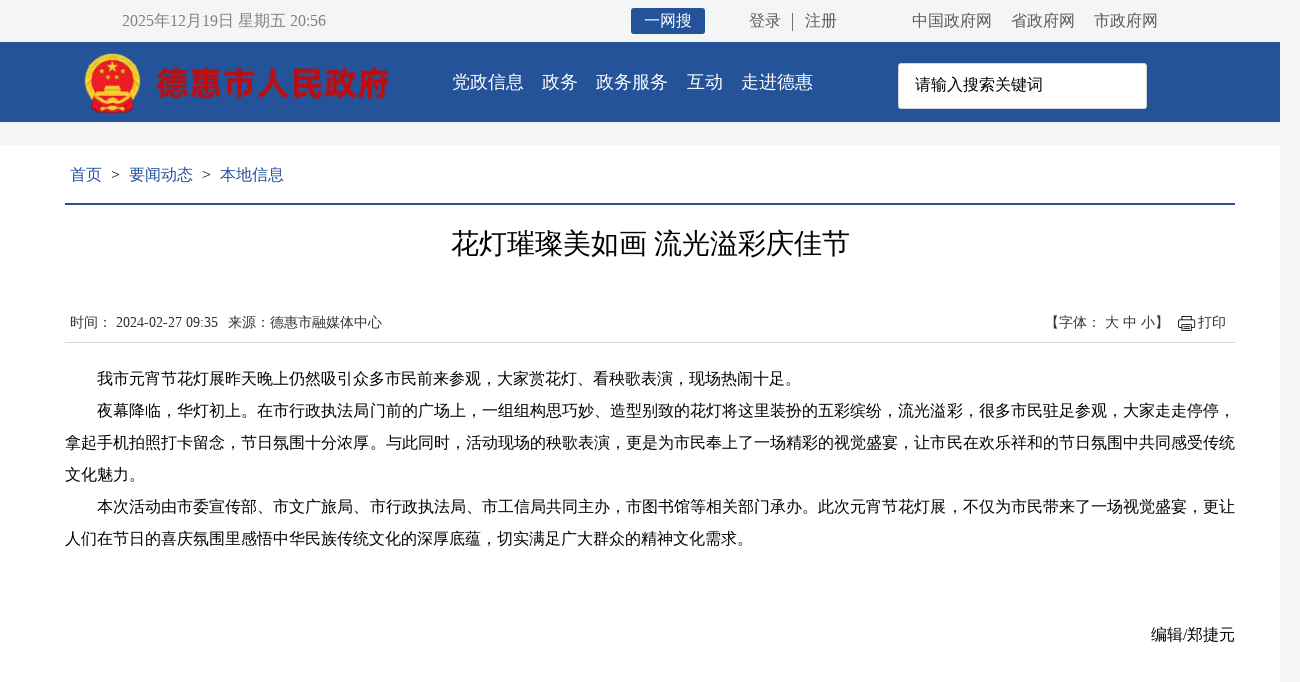

--- FILE ---
content_type: text/html
request_url: http://www.dehui.gov.cn/ywdt/zwdt/bdxx/202402/t20240227_3284055.html
body_size: 6756
content:
<!DOCTYPE html>
<html>
<head>
<meta charset="utf-8">
<meta http-equiv="X-UA-Compatible" content="IE=edge">
<meta name="viewport" content="width=device-width, initial-scale=1.0">
<link href="http://www.changchun.gov.cn/images/favicon.ico" rel="shortcut icon" type="image/x-icon">
<link type="text/css" href="../../../../images/layui_dhs_znd_20241209.css" rel="stylesheet" />
<link type="text/css" href="../../../../images/style_dhs_znd_20241209.css" rel="stylesheet" />
<link type="text/css" href="../../../../images/unslide_dhs_znd_20241209.css" rel="stylesheet" />
<link type="text/css" href="../../../../images/swiper_mobile_dhs_znd_20241209.css" rel="stylesheet" />
<script type="text/javascript" src="../../../../images/jquery-1.11.3.min.js"></script>
<title></title>
<script>
	$(function () {
		var xl_name = "花灯璀璨美如画 流光溢彩庆佳节";
		var lm_name = "本地信息";
		var zd_name = "德惠市人民政府";
		if (xl_name === "" && lm_name === "") {
			document.title = zd_name;
		} else if (xl_name === "") {
			document.title = lm_name + "-" + zd_name;
		} else {
			document.title = xl_name + "-" + zd_name;
		}
	});
</script> 


<meta name="SiteName" content="德惠市人民政府"/>
<meta name="SiteDomain" content="http://www.dehui.gov.cn"/>
<meta name="SiteIDCode" content="2201830007"/>
<meta name="ColumnName" content="本地信息"/>
<meta name="ColumnType" content="本地信息"/>
<meta name="ColumnDescription" content="本地信息">
<meta name="ColumnKeywords" content="本地信息">
<meta name="ArticleTitle" content="花灯璀璨美如画 流光溢彩庆佳节"/>
<meta name="PubDate" content="2024-02-27 09:35:00"/>
<meta name="ContentSource" content="德惠市融媒体中心" />
<meta name="Url" content="http://www.dehui.gov.cn"/>
<script type="text/javascript" src="../../../../images/getdates_dhs_znd_20241209.js"></script>
<script type="text/javascript" src="../../../../images/jquery.SuperSlide.2.1.1_dhs_znd_20241209.js"></script>
<script type="text/javascript" src="../../../../images/unslide_dhs_znd_20241209.js"></script>
<script type="text/javascript" src="../../../../images/swiper_mobile_dhs_znd_20241209.js"></script>
<!--[if lt IE 9]>
<link href="../../../../images/ie8_dhs_znd_20241209.css" rel="stylesheet" type="text/css" />
<script src="../../../../images/html5shiv_dhs_znd_20241209.js"></script>
<script src="../../../../images/respond.min_dhs_znd_20241209.js"></script>
<![endif]-->
</head>
<body>
<div id="pc" class="top">
 <div class="top_main">
  <div class="top_left">
   <span id="currentDate"> </span><span id="week"></span><span id="time"></span>
  </div>
  <div class="top_right">
   <a href="javascript:void(0);" onclick="goOneSearch()" class="yws">一网搜</a>
   <div class="dengluMain">
    <a class="dl" href="javascript:void(0);" id="loginBtn">登录</a>
    <a href="javascript:void(0);"  id="tcBtn" style="display:none;margin-right:10px; margin-left:0px!important;">退出</a>
    <a href="javascript:void(0);" class="zc" id="zcBtn">注册</a>
   </div>
   <div class="top_herf">
    <a href="http://www.gov.cn/" target="_blank" >中国政府网</a>
    <a href="http://www.jl.gov.cn/" target="_blank">省政府网</a>
    <a href="http://www.changchun.gov.cn/" target="_blank" >市政府网</a>
   </div>
  </div>
 </div>
</div>

<script language="javascript" type="text/javascript">
function goOneSearch(){
 var st=document.getElementById("text")
 var text = st.value;
 if(text=="请输入搜索关键词"){
  text = '';
 }
 var url = 'http://intellsearch.jl.gov.cn:8000/search/index.html?a=1&q='+ text;
 window.location.href= url;
}
</script>
<script type="text/javascript" src="../../../../images/07030userInfo_4.js"></script>
<div style="display: none;"><iframe src="https://user.jl.gov.cn/v1/apigw/none/user/authentication/checklogin?appId=575ecd1d2d70450ea4c5a6b468c50c7f&amp;version=1.0.0&amp;format=json&amp;charset=utf-8&amp;timestamp=2019-08-10%2016:46:13&amp;backUrl=http://www.dehui.gov.cn/userInfo/login/"  id="gjdl"></iframe> </div>
<link type="text/css" href="../../../../images/layui_dh_znd_20221125.css" rel="stylesheet" />
<link type="text/css" href="../../../../images/style_dh_znd_20221125.css" rel="stylesheet" />
<link href="../../../../images/leftbar_1.css" type="text/css" rel="stylesheet" />
<script type="text/javascript" src="../../../../images/tab.js"></script>
<script type="text/javascript" src="../../../../images/leftbar.js"></script>
<div  class="follow_nav">
 <div class="follow_logo">
  <a href="/"><img src="../../../../images/logo2_dhs_znd_20241209.png" alt="" /></a>
 </div>
 <div class="follow_menu">
  <ul>
   <li><a href="../">党政信息</a></li>
   <li><a href="../../../../zwgk/sld/">政务</a></li>
   <li><a href="http://zwfw.jl.gov.cn/ccdhszwfww/">政务服务</a></li>
   <li><a href="../../../../hdjl/yjzj/">互动</a></li>
   <li><a href="../../../../zwgk/zjdh/">走进德惠</a></li>
  </ul>
 </div>
 <div class="follow_search">
  <div class="search_boxxom">

   <form action="http://intellsearch.changchun.gov.cn/was5/web/search" target="_blank" onsubmit="return checkform(this);">
    <input name="searchword1" type="hidden" />
    <input name="channelid" id="channelid" type="hidden" value="259271" />
    <input id="searchscope_all" name="searchscope" value="" type="hidden" />
    <input id="searchscope_title" name="searchscope" value="doctitle" type="hidden" />
    <input class="searchInput" type="text" id="text" name="searchword" value="请输入搜索关键词" onfocus="if(this.value=='请输入搜索关键词'){this.value='';}" onblur="if(this.value==''){this.value='请输入搜索关键词';}" />
    <input type="submit" class="searchBtn" value="" />
   </form>
   <script type="text/javascript">
    function checkform(form) {
     if (form.searchword.value == "" || form.searchword.value == " " || form.searchword.value == "请输入搜索关键词") {
      alert("请输入搜索关键词!");
      return false;
     } else {
      return true;
     }
    }
   </script>

  </div>
 </div>
</div>
<div style="display:block;width:100%;height:130px;"></div>
<style>
.searchBtn {border: none;}
.picScroll-left .bd .picList li a  img{display: block;width: 100%;}
.column{width:1300px;margin:0 auto;overflow:hidden;}
.menu_tit{margin: 20px auto; height: 40px; border-bottom: 2px solid #245399;}
.menu_tit a{color: #245399;padding: 0 5px;}
.main-right{width: 1100px;float: right;background: #fff;min-height: 550px;}
.news_list{width: 95%;margin: 8px auto 0;overflow: hidden;clear: both;}
.main-right ul{min-height: 500px;}
.news_list ul li{height: 30px;line-height: 30px;}
.news_list ul li a{width: 70%;padding-left: 15px;background: url(../../../../images/li_bg.png) no-repeat 3px;float: left;color: #000000;display: block;white-space: nowrap;overflow: hidden;text-overflow: ellipsis;}
.news_list ul li span{float: right;color: #888888;}
.mt40{margin-top:15px}
.x_fyf{margin-top:30px;overflow:hidden;width:95%;margin:0 auto}
.x_fyf dt{float:left;font-size:12px;color:#666;}
.x_fyf dt select{width:44px;height:20px;border:1px solid #666;font-size:12px;color:#333}
.x_fyf dd{float:right;overflow:hidden}
.x_fyf dd a{color:#006ebb;font-size:12px;width:54px;height:18px;line-height:18px;border:1px solid #d0d2d5;margin-left:8px;display:block;text-align:center ;float:right}
.x_fyf dd a:hover{background:#006ebb;color:#fff;border:1px solid #006ebb}
.news_box{ width:100%; background:#fff; min-height:275px}
.menu_tit{ margin:20px auto}
.menu_tit a{ color:#245399; padding:0 5px}
.menu_tit_h{width:90%;}
.detailed { overflow:hidden;min-height:420px}
.detailed .tit_h2{text-align:center;font-size:28px;margin-bottom: 40px;margin-left: 55px;margin-right: 55px;}
.detailed_box{ width:90%; margin:20px auto}
.detailed_box p { line-height:32px;}
.new_add {width: 90%;height: 40px;line-height:40px;border-bottom: 1px #d9d9d9 solid;margin: 2px auto;}
.new_add a { color: #333; text-decoration: none }
.new_add .t_left {font-size: 14px;color: #333;float: left;}
.new_add .t_left span { margin: 0px 5px; display: inline-block }
.new_add .t_right {font-size: 14px;color: #333;float: right;}
.new_add .t_right span {display: inline-block;}
.new_add .t_right .print_del { background: url(../../../../images/ico_fx.png) left center no-repeat; padding-left: 20px; margin: 0px 5px;}
.print_del {cursor:pointer;}
.index_switchsize {cursor:pointer;}
.xdLayout {margin: 0 auto;}
#SubmitButton{width:70px;height:28px;line-height:28px;text-align: center;color: #fff;font-size: 12px;background-color: #004fba;margin: 15px 4px;cursor: pointer;border:none}
#ResetButton{width:70px;height:28px;line-height:28px;text-align: center;color: #fff;font-size: 12px;background-color: #004fba;margin: 15px 4px;cursor: pointer;border:none}
.guohui {display: inline;width: 178px;height: 132px;background: none;margin: 0 auto;margin-top: 0px;}
.follow_nav{display:block;}
#pc{position: fixed;left: 0;top: 0px;z-index:999999;}
html{width:100%;min-width:1300px;}
.searchBtn {float: right;display: inline-block;width: 28px;height: 28px;background: url(../../../../images/img3_dhs_znd_20241209.png) no-repeat;background-size: 100%;margin-right: 12px;margin-top: 9px;}
.dl {margin-right: 0px;}
.zc {margin-left: 0px;}
.yws {margin-right: 34px;}
@media screen and (min-width: 100px) and (max-width: 1920px){
.foot{width: 100%!important;background: #fff!important;padding-bottom: 20px!important;}
.foot_main{width: 100%!important;overflow: hidden!important;}
.footer_img{float:left!important;width: 80px!important;margin-left: 104px!important;margin-top: 30px!important;}
.footer_text {float: left!important;width: 720px!important;margin-left: 20px!important;padding-top: 30px!important;}
.footer_text p {color: #333!important;padding-bottom: 10px!important;}
.footer_text p span{margin-right: 20px!important;}
.footer_text p a{color: #333!important;}
.footer_jc{float:right!important;margin-top: 46px!important;margin-right: 160px!important;}
.middle_foot {float: left;margin-left: 3%;padding-top: 34px;}
.left_foot {float: left;width: 80px;margin-top: 30px;}
.right_foot {float: right;margin-right: 24px;margin-top: 40px;}
.middle_foot p {width: auto;line-height: 26px;color: #494949;margin-bottom: 16px;}
.middle_foot p span {margin-right: 30px;display: inline;font-size:16px;}
.middle_foot p span a:hover {color: #494949;}
.middle_foot p .guohui img {margin-right: 10px;}
}
</style>
<script src="../../../../images/jquery-1.8.3.min.js" type="text/javascript"></script>
<script> var gl = jQuery.noConflict(true); </script>
<script type="text/javascript">
    gl(document).ready(function(){
        var  urlStr ='首页|要闻动态|政务动态|本地信息';
        var  urlStrs = urlStr.split('|');
        if(urlStrs.length > 1)
        {
            var doc = urlStrs[1];
            if(
                doc == '要闻动态' ||
                doc == '政务公开' ||
                doc == '走进德惠' ||
                doc == '办事服务' ||
                doc == '专题专栏' ||
                doc == '互动交流')
            {
                gl("#"+doc).addClass("on");
				gl("#"+1).removeClass("on");
                var doc1 = urlStrs[urlStrs.length-1];
                if(
                    doc1 == '本地信息'){
                    gl("#"+doc1).addClass("on");
                }		
                if(doc1=="意见箱回复查看"){
                 gl("#"+"意见箱").addClass("on");
                }
                if(doc1=="留言评论回复查看"){
                 gl("#"+"留言评论").addClass("on");
                }  
                if(doc1=="市长信箱回复查看"){
                 gl("#"+"市长信箱").addClass("on");
                }
        }
      }
    });

	gl(document).ready(function() {
		var urlStr = '首页>要闻动态>政务动态>本地信息';
		var urlStrs = urlStr.split('>');
		var length = urlStrs.length - 2;
		if(length > 1) {
			var doc = urlStrs[length];

			gl('.yiji .inactive:contains(' + doc + ')').addClass("inactives");
			gl('.yiji .inactive:contains(' + doc + ')').next().css('display', 'block');
		}
	});

</script>
<script type="text/javascript" src="../../../../images/jquery-1.4.2.min.js"></script>
<script type="text/javascript" src="../../../../images/jquery.jqprint-0.3.js"></script>
<script src="../../../../images/buttonLite.js" type="text/javascript"></script>
<script src="../../../../images/bshareC0.js" type="text/javascript"></script>
<script type="text/javascript">
function a(){
	$("#ddd").jqprint();
}
</script>

  <div class="column mt40">
    <div class="news_box">
      <div class="detailed ">
        <div class="menu_tit menu_tit_h"> <a href="../../../../" target="_blank">首页</a>
          >
          <a href="../../../tzgg/" target="_blank">要闻动态</a>
          >
          <a href="../" target="_blank">本地信息</a>
        </div>
        <h2 class=" tit_h2">
          花灯璀璨美如画 流光溢彩庆佳节
        </h2>
        <div class="new_add">
          <div class="t_left"><span>时间： 2024-02-27 09:35
              </span><span>来源：德惠市融媒体中心</span></div>
          <div class="t_right">
            <span class="font index_switchsize">【字体：
              <span class="bigger">大</span>
              <span class="medium">中</span> <span class="smaller">小</span>】</span>
            <span class="print_del" onclick="a();">打印</span>
            <span>
              <div class="bshare-custom">
                <a title="分享到QQ好友" class="bshare-qqim"></a>
                <a title="分享到微信" class="bshare-weixin"></a>
                <a title="分享到新浪微博" class="bshare-sinaminiblog"></a>

              </div>
            
            </span>
          </div>
        </div>
        <div class="detailed_box" id="ddd">
          <div id="zoom" style="font-size: 14px;text-align: justify">

            <p>
              <div class=TRS_Editor><p>　　我市元宵节花灯展昨天晚上仍然吸引众多市民前来参观，大家赏花灯、看秧歌表演，现场热闹十足。</p>
<p>　　夜幕降临，华灯初上。在市行政执法局门前的广场上，一组组构思巧妙、造型别致的花灯将这里装扮的五彩缤纷，流光溢彩，很多市民驻足参观，大家走走停停，拿起手机拍照打卡留念，节日氛围十分浓厚。与此同时，活动现场的秧歌表演，更是为市民奉上了一场精彩的视觉盛宴，让市民在欢乐祥和的节日氛围中共同感受传统文化魅力。</p>
<p>　　本次活动由市委宣传部、市文广旅局、市行政执法局、市工信局共同主办，市图书馆等相关部门承办。此次元宵节花灯展，不仅为市民带来了一场视觉盛宴，更让人们在节日的喜庆氛围里感悟中华民族传统文化的深厚底蕴，切实满足广大群众的精神文化需求。</p>
<p>&nbsp;</p>
<p>&nbsp;</p>
<p style="text-align: right; "><font face="楷体">编辑/郑捷元</font></p></div>
            </p>
<style>
.TRS_Editor embed{width: 640px; height: 320px; margin: 0 auto;display: block;}
#video{ display: none;width: 800px;margin: 0 auto;display: none;height:500px;}
.show_1{ display: block!important}
</style>
<video id="video"  loop="1" menu="1" src=""  autoplay="autoplay" controls="controls"></video>
<script language="javascript">	 
  var embedElem = $("embed");  
    if (embedElem.length > 0) { 
        var videoSrc = embedElem.attr("src");  
        var videoExtension = videoSrc.split('.').pop().toLowerCase();  
        if (videoExtension === "mp4") {  
            embedElem.remove();  
            $("#video").addClass("show_1");  
            $("#video").attr("src", videoSrc);  
        } else {  
            $("#video").remove();  
        }  
    } 
</script> 
            </br>
            



          </div>
        </div>
      </div>


    </div>

  </div>

  <script>
$("#tab_news1 .title ul li").hover(function () {
  var index = $(this).index();
  $(this).addClass("active").siblings().removeClass("active");
  $(".tab_news_right_main .tab_news_main").eq(index).show().siblings().hide();
})

$(".w_550 #szfwj ul li").hover(function () {
  var index = $(this).index();
  $(this).addClass("active").siblings().removeClass("active");
  $(".w_550 #szfwj_main .tab_news_main").eq(index).show().siblings().hide();
})

$(".bmdt .title ul li").hover(function () {
  var index = $(this).index();
  $(this).addClass("active").siblings().removeClass("active");
  $(".bmdt .tab_news_right_main .tab_news_main").eq(index).show().siblings().hide();
})

$(".zjdh .title_3 ul li").hover(function () {
  var index = $(this).index();
  $(this).addClass("active").siblings().removeClass("active");
  $(".zjdh_main .zjdh_main_1").eq(index).show().siblings().hide();
})

$(".w_680_1 .title_3 ul li").hover(function () {
  var index = $(this).index();
  $(this).addClass("active").siblings().removeClass("active");
  $(".title_3_main .banshi_main").eq(index).show().siblings().hide();
  $(".more_main a").eq(index).show().siblings().hide()
})

var currentDateTime = new Date();
var hours = currentDateTime.getHours();
var minutes = currentDateTime.getMinutes();
var seconds = currentDateTime.getSeconds();

hours = (hours < 10 ? '0' : '') + hours;
minutes = (minutes < 10 ? '0' : '') + minutes;
seconds = (seconds < 10 ? '0' : '') + seconds;
var formattedTime = hours + ':' + minutes ;
$("#time").html(formattedTime)
</script>

<div class="foot">
 <div class="left_foot">
   <a href="http://bszs.conac.cn/sitename?method=show&amp;id=244E73400C033905E053012819ACAD2F" target="_blank"><img src="../../../../images/foot_icon_nav_dhszf.png" /></a>
 </div>
 <div class="middle_foot">
  <p>
   <span>主办单位：德惠市人民政府</span>
   <span>电话：0431-87000693（仅受理网站维护相关内容）</span>
   <span>地址：松柏路777号 </span>
   <span>邮编：130300</span>
  </p>
  <p>
   <span>网站标识码：2201830007</span>
   <span><a href="https://beian.miit.gov.cn" target="_blank">吉ICP备05006664号</a></span>
   <span class="guohui"><img src="../../../../images/img33_dhs_znd_20241209.png" /><a href="http://www.beian.gov.cn/portal/registerSystemInfo?recordcode=22018302000024" target="_blank">吉公网安备 22018302000024号</a></span>
   <span class="gywm_box">
    <a href="../../../../gywm/" target="_blank" title="关于我们">关于我们</a><span>|</span><a href="../../../../wzdt/" target="_blank" title="网站地图">网站地图</a>
   </span>
  </p>
 </div>
 <div class="right_foot">
  <script id="_jiucuo_" sitecode="2201830007" src="../../../../images/jiucuo.js"></script>
 </div>
</div>
</body>
</html>

--- FILE ---
content_type: text/html
request_url: http://www.dehui.gov.cn/userInfo/login/?tradeResponse=%7B%22code%22%3A%22999999%22%2C%22message%22%3A%22%E6%9C%AA%E7%99%BB%E5%BD%95%22%7D
body_size: 2274
content:
<!DOCTYPE html>
<html>
<head>

<meta http-equiv="Content-Type" content="text/html; charset=utf-8">
<script type="text/javascript" src="../../images/jquery-1_1.11.3.min.js"></script>
<script type="text/javascript" src="../../images/jquery.base64.js"></script>
</head>

<body>

<script>
function hideCode(str, frontLen, endLen) {
  var len = str.length - frontLen - endLen;
  var xing = '';
  for (var i = 0; i < len; i++) {
    xing += '*';
  }
  return str.substring(0, frontLen) + xing + str.substring(str.length - endLen);
};
var ww = window.screen.width;
var yhid = [];
var tradeResponse = GetUrlParam("tradeResponse");
var token = "",
logInType = "",
loginNo = "",
tcUrl = 'https://user.jl.gov.cn/v1/apigw/none/user/authentication/logout?appId=575ecd1d2d70450ea4c5a6b468c50c7f&backUrl=';
window.onload = function() {
  parent.document.getElementById("zcBtn").addEventListener('click',
  function() {
    var parentUrl = top.location.href;
    top.location.href = 'https://user.jl.gov.cn/register/natural?redirect=' + encodeURIComponent(parentUrl);
  })
  if (tradeResponse != null && tradeResponse != undefined) {
    tradeResponse = JSON.parse(tradeResponse);
    if (tradeResponse.code == "000000") {
      logInType = tradeResponse.data.loginType;
      token = tradeResponse.data.accessToken;
      if (token == null || token == undefined) {
        token = tradeResponse.data.token;
      }
      top.delCookie('token');
      top.delCookie('logInType');
      top.delCookie('userInfo');
      top.setCookie('token', token);
      top.setCookie('logInType', logInType);
      top.loginType = logInType;
      top.token = token;
      top.islogin = true;
      getNaturalPersonInfo(token, logInType);
      if (typeof top.islogintest === "function") {
        top.islogintest();
      }
    } else {
      top.delCookie('token');
      top.delCookie('logInType');
      top.delCookie('userInfo');
      top.islogin = false;
      top.userInfo = {};
    }
  }
				parent.document.getElementById("tcBtn").addEventListener('click', function() {
if(parent.document.getElementById("yhm")){parent.window.location.reload();}
 var protocol = parent.window.location.protocol =="http:" ? "http://" : "https://";
 var iframeHost = window.location.host.indexOf("www") != -1 ? "www." : "";
                                        parent.document.getElementById("gjdl").setAttribute('src', tcUrl + protocol + iframeHost +'dehui.gov.cn/userInfo/logout/');
					
				})
	parent.document.getElementById("loginBtn").addEventListener('click',function() {
		if (top.islogin) {
			centerUrl = "http://www.jl.gov.cn/grzxx/";
			if (logInType == '20') {
				centerUrl = "http://www.jl.gov.cn/grzxx/"; 
			}
			top.location.href = centerUrl;
		} else {
      var parentUrl = top.location.href;
      if (parentUrl.indexOf('tradeResponse') != -1) {
        var url = top.location.toString();
        var arrObj = url.split("?");
        console.log(arrObj.length);
        if (arrObj.length > 0) {
          parentUrl = arrObj[0];
        }
      }
      top.location.href = 'https://user.jl.gov.cn/login?redirect=' + encodeURIComponent(parentUrl);
    }
  })
}
function getNaturalPersonInfo(token, logInType) {
  var logInType = logInType || '10'; 
  var personInfoUrl = logInType == '10' ? 'getNaturalPersonInfo': 'legalpersonGetinfo';

  var param = {
    accessToken: token
  }
  top.httpUtils.znSend("jitXyPc", personInfoUrl, param, setData);

  function setData(data) {

    if (data.code == '200') {
      if (data.data == '') {
        return;
      }
      data = JSON.parse(data.data);
      var res = data.data;

      top.userInfo = res;
      top.setCookie('userInfo', JSON.stringify(res));
      var card = logInType == '10' ? res.loginNo: res.certificateSno;
      parent.document.getElementById("loginBtn").innerText = '个人中心';
      parent.document.getElementById("tcBtn").style.display = 'inline-block';
      parent.document.getElementById("zcBtn").style.display = 'none';
      yhid = res.userId
      if (parent.document.getElementById("yhname")) {
        var name = logInType == '10' ? res.certName: res.legalName;
        name = hideCode(name, 0, 1) 
        parent.document.getElementById("yhname").innerText = name + "，您好！";
        parent.document.getElementById("yhname").style.display = 'block';
      }
      if (parent.document.getElementById("netzen_id")) {
        parent.document.getElementById("netzen_id").value = yhid;
        if (res.certName != undefined) {
          parent.document.getElementById("yhm").value = res.certName;
          parent.document.getElementById("yhm2").value = res.certName;
          parent.document.getElementById("yhm").disabled = true;
          parent.document.getElementById("yhdh").value = res.mobileNo;
          parent.document.getElementById("yhdh2").value = res.mobileNo;
          parent.document.getElementById("yhdh").disabled = true;
        } else {
          parent.document.getElementById("yhm").value = res.legalName;
          parent.document.getElementById("yhm2").value = res.legalName;
          parent.document.getElementById("yhm").disabled = true;
          parent.document.getElementById("yhdh").value = res.legalMobile;
          parent.document.getElementById("yhdh2").value = res.legalMobile;
          parent.document.getElementById("yhdh").disabled = true;
        }

        if (parent.document.getElementById("yhsfz")) {
          if (res.certNo != undefined) {
            parent.document.getElementById("yhsfz").value = res.certNo;
            parent.document.getElementById("yhmm").value = hideCode(res.certName, 0, 1);
            parent.document.getElementById("yhdhh").value = hideCode(res.mobileNo, 4, 4);
            parent.document.getElementById("yhsfzz").value = hideCode(res.certNo, 4, 4);;
            parent.document.getElementById("yhmm").disabled = true;
            parent.document.getElementById("yhdhh").disabled = true;
            parent.document.getElementById("yhsfzz").disabled = true;
            parent.document.getElementById("yhsfz2").value = res.certNo;
            parent.document.getElementById("yhsfz").disabled = true;
          } else {
            parent.document.getElementById("yhsfz").value = res.legalCertno;
            parent.document.getElementById("yhmm").value = hideCode(res.legalName, 0, 1);
            parent.document.getElementById("yhdhh").value = hideCode(res.legalMobile, 4, 4);
            parent.document.getElementById("yhsfzz").value = hideCode(res.legalCertno, 4, 4);;
            parent.document.getElementById("yhmm").disabled = true;
            parent.document.getElementById("yhdhh").disabled = true;
            parent.document.getElementById("yhsfzz").disabled = true;
            parent.document.getElementById("yhsfz2").value = res.legalCertno;
            parent.document.getElementById("yhsfz").disabled = true;
          }
        }
      }


if(typeof top.callBackUserInfo ==="function"){
   top.callBackUserInfo();
}
      top.TA17Callbacks_getAndSendLoginUser = function(callback) {
        var uId = res.userId; 
        try {
          callback(res.userId);
        } catch(err) {
        }
      }
    }
  }
}

function GetUrlParam(key) {
  var url = document.location.search;
  var reg = new RegExp("(^|&)" + key + "=([^&]*)(&|$)");
  var result = url.substr(1).match(reg);
  return result ? decodeURIComponent(result[2]) : null;
}
		</script>

</body>
</html>

--- FILE ---
content_type: text/css
request_url: http://www.dehui.gov.cn/images/layui_dhs_znd_20241209.css
body_size: 15341
content:
/** layui-v2.3.0 MIT License By https://www.layui.com */
.layui-inline, img {
	display: inline-block;
	vertical-align: middle
}
.layui-rate, li {
	list-style: none
}
h1, h2, h3, h4, h5, h6 {
	font-weight: 400
}
.layui-edge, .layui-header, .layui-inline, .layui-main {
	position: relative
}
.layui-btn, .layui-edge, .layui-inline, img {
	vertical-align: middle
}
.layui-btn, .layui-disabled, .layui-icon, .layui-unselect {
	-webkit-user-select: none;
	-ms-user-select: none;
	-moz-user-select: none
}
blockquote, body, button, dd, div, dl, dt, form, h1, h2, h3, h4, h5, h6, input, li, ol, p, pre, td, textarea, th, ul {
	margin: 0;
	padding: 0;
	-webkit-tap-highlight-color: rgba(0,0,0,0)
}
a:active, a:hover {
	outline: 0
}
img {
	border: none
}
table {
	border-collapse: collapse;
	border-spacing: 0
}
h4, h5, h6 {
	font-size: 100%
}
button, input, optgroup, option, select, textarea {
	font-family: inherit;
	font-size: inherit;
	font-style: inherit;
	font-weight: inherit;
	outline: 0
}
pre {
	white-space: pre-wrap;
	white-space: -moz-pre-wrap;
	white-space: -pre-wrap;
	white-space: -o-pre-wrap;
	word-wrap: break-word
}
body {
	line-height: 24px;
	font: 14px Helvetica Neue, Helvetica, PingFang SC, \5FAE\8F6F\96C5\9ED1, Tahoma, Arial, sans-serif
}
hr {
	height: 1px;
	margin: 10px 0;
	border: 0;
	clear: both
}
a {
	color: #333;
	text-decoration: none
}
a:hover {
	color: #777
}
a cite {
	font-style: normal;
*cursor:pointer
}
.layui-border-box, .layui-border-box * {
	box-sizing: border-box
}
.layui-box, .layui-box * {
	box-sizing: content-box
}
.layui-clear {
	clear: both;
*zoom:1
}
.layui-clear:after {
	content: '\20';
	clear: both;
*zoom:1;
	display: block;
	height: 0
}
.layui-inline {
*display:inline;
*zoom:1
}
.layui-edge {
	display: inline-block;
	width: 0;
	height: 0;
	border-width: 6px;
	border-style: dashed;
	border-color: transparent;
	overflow: hidden
}
.layui-edge-top {
	top: -4px;
	border-bottom-color: #999;
	border-bottom-style: solid
}
.layui-edge-right {
	border-left-color: #999;
	border-left-style: solid
}
.layui-edge-bottom {
	top: 2px;
	border-top-color: #999;
	border-top-style: solid
}
.layui-edge-left {
	border-right-color: #999;
	border-right-style: solid
}
.layui-elip {
	text-overflow: ellipsis;
	overflow: hidden;
	white-space: nowrap
}
.layui-disabled, .layui-disabled:hover {
	color: #d2d2d2!important;
	cursor: not-allowed!important
}
.layui-circle {
	border-radius: 100%
}
.layui-show {
	display: block!important
}
.layui-hide {
	display: none!important
}
@font-face {
	font-family: layui-icon;
	src: url(../../font/iconfont.eot?v=230);
	src: url(../font/iconfont.eot?v=230#iefix) format('embedded-opentype'), url(../font/iconfont.svg?v=230#iconfont) format('svg'), url(../font/iconfont.woff?v=230) format('woff'), url(../font/iconfont.ttf?v=230) format('truetype')
}
.layui-icon {
	font-family: layui-icon!important;
	font-size: 16px;
	font-style: normal;
	-webkit-font-smoothing: antialiased;
	-moz-osx-font-smoothing: grayscale
}
.layui-icon-reply-fill:before {
	content: "\e611"
}
.layui-icon-set-fill:before {
	content: "\e614"
}
.layui-icon-menu-fill:before {
	content: "\e60f"
}
.layui-icon-search:before {
	content: "\e615"
}
.layui-icon-share:before {
	content: "\e641"
}
.layui-icon-set-sm:before {
	content: "\e620"
}
.layui-icon-engine:before {
	content: "\e628"
}
.layui-icon-close:before {
	content: "\1006"
}
.layui-icon-close-fill:before {
	content: "\1007"
}
.layui-icon-chart-screen:before {
	content: "\e629"
}
.layui-icon-star:before {
	content: "\e600"
}
.layui-icon-circle-dot:before {
	content: "\e617"
}
.layui-icon-chat:before {
	content: "\e606"
}
.layui-icon-release:before {
	content: "\e609"
}
.layui-icon-list:before {
	content: "\e60a"
}
.layui-icon-chart:before {
	content: "\e62c"
}
.layui-icon-ok-circle:before {
	content: "\1005"
}
.layui-icon-layim-theme:before {
	content: "\e61b"
}
.layui-icon-table:before {
	content: "\e62d"
}
.layui-icon-right:before {
	content: "\e602"
}
.layui-icon-left:before {
	content: "\e603"
}
.layui-icon-cart-simple:before {
	content: "\e698"
}
.layui-icon-face-cry:before {
	content: "\e69c"
}
.layui-icon-face-smile:before {
	content: "\e6af"
}
.layui-icon-survey:before {
	content: "\e6b2"
}
.layui-icon-tree:before {
	content: "\e62e"
}
.layui-icon-upload-circle:before {
	content: "\e62f"
}
.layui-icon-add-circle:before {
	content: "\e61f"
}
.layui-icon-download-circle:before {
	content: "\e601"
}
.layui-icon-templeate-1:before {
	content: "\e630"
}
.layui-icon-util:before {
	content: "\e631"
}
.layui-icon-face-surprised:before {
	content: "\e664"
}
.layui-icon-edit:before {
	content: "\e642"
}
.layui-icon-speaker:before {
	content: "\e645"
}
.layui-icon-down:before {
	content: "\e61a"
}
.layui-icon-file:before {
	content: "\e621"
}
.layui-icon-layouts:before {
	content: "\e632"
}
.layui-icon-rate-half:before {
	content: "\e6c9"
}
.layui-icon-add-circle-fine:before {
	content: "\e608"
}
.layui-icon-prev-circle:before {
	content: "\e633"
}
.layui-icon-read:before {
	content: "\e705"
}
.layui-icon-404:before {
	content: "\e61c"
}
.layui-icon-carousel:before {
	content: "\e634"
}
.layui-icon-help:before {
	content: "\e607"
}
.layui-icon-code-circle:before {
	content: "\e635"
}
.layui-icon-water:before {
	content: "\e636"
}
.layui-icon-username:before {
	content: "\e66f"
}
.layui-icon-find-fill:before {
	content: "\e670"
}
.layui-icon-about:before {
	content: "\e60b"
}
.layui-icon-location:before {
	content: "\e715"
}
.layui-icon-up:before {
	content: "\e619"
}
.layui-icon-pause:before {
	content: "\e651"
}
.layui-icon-date:before {
	content: "\e637"
}
.layui-icon-layim-uploadfile:before {
	content: "\e61d"
}
.layui-icon-delete:before {
	content: "\e640"
}
.layui-icon-play:before {
	content: "\e652"
}
.layui-icon-top:before {
	content: "\e604"
}
.layui-icon-friends:before {
	content: "\e612"
}
.layui-icon-refresh-3:before {
	content: "\e9aa"
}
.layui-icon-ok:before {
	content: "\e605"
}
.layui-icon-layer:before {
	content: "\e638"
}
.layui-icon-face-smile-fine:before {
	content: "\e60c"
}
.layui-icon-dollar:before {
	content: "\e659"
}
.layui-icon-group:before {
	content: "\e613"
}
.layui-icon-layim-download:before {
	content: "\e61e"
}
.layui-icon-picture-fine:before {
	content: "\e60d"
}
.layui-icon-link:before {
	content: "\e64c"
}
.layui-icon-diamond:before {
	content: "\e735"
}
.layui-icon-log:before {
	content: "\e60e"
}
.layui-icon-rate-solid:before {
	content: "\e67a"
}
.layui-icon-fonts-del:before {
	content: "\e64f"
}
.layui-icon-unlink:before {
	content: "\e64d"
}
.layui-icon-fonts-clear:before {
	content: "\e639"
}
.layui-icon-triangle-r:before {
	content: "\e623"
}
.layui-icon-circle:before {
	content: "\e63f"
}
.layui-icon-radio:before {
	content: "\e643"
}
.layui-icon-align-center:before {
	content: "\e647"
}
.layui-icon-align-right:before {
	content: "\e648"
}
.layui-icon-align-left:before {
	content: "\e649"
}
.layui-icon-loading-1:before {
	content: "\e63e"
}
.layui-icon-return:before {
	content: "\e65c"
}
.layui-icon-fonts-strong:before {
	content: "\e62b"
}
.layui-icon-upload:before {
	content: "\e67c"
}
.layui-icon-dialogue:before {
	content: "\e63a"
}
.layui-icon-video:before {
	content: "\e6ed"
}
.layui-icon-headset:before {
	content: "\e6fc"
}
.layui-icon-cellphone-fine:before {
	content: "\e63b"
}
.layui-icon-add-1:before {
	content: "\e654"
}
.layui-icon-face-smile-b:before {
	content: "\e650"
}
.layui-icon-fonts-html:before {
	content: "\e64b"
}
.layui-icon-form:before {
	content: "\e63c"
}
.layui-icon-cart:before {
	content: "\e657"
}
.layui-icon-camera-fill:before {
	content: "\e65d"
}
.layui-icon-tabs:before {
	content: "\e62a"
}
.layui-icon-fonts-code:before {
	content: "\e64e"
}
.layui-icon-fire:before {
	content: "\e756"
}
.layui-icon-set:before {
	content: "\e716"
}
.layui-icon-fonts-u:before {
	content: "\e646"
}
.layui-icon-triangle-d:before {
	content: "\e625"
}
.layui-icon-tips:before {
	content: "\e702"
}
.layui-icon-picture:before {
	content: "\e64a"
}
.layui-icon-more-vertical:before {
	content: "\e671"
}
.layui-icon-flag:before {
	content: "\e66c"
}
.layui-icon-loading:before {
	content: "\e63d"
}
.layui-icon-fonts-i:before {
	content: "\e644"
}
.layui-icon-refresh-1:before {
	content: "\e666"
}
.layui-icon-rmb:before {
	content: "\e65e"
}
.layui-icon-home:before {
	content: "\e68e"
}
.layui-icon-user:before {
	content: "\e770"
}
.layui-icon-notice:before {
	content: "\e667"
}
.layui-icon-login-weibo:before {
	content: "\e675"
}
.layui-icon-voice:before {
	content: "\e688"
}
.layui-icon-upload-drag:before {
	content: "\e681"
}
.layui-icon-login-qq:before {
	content: "\e676"
}
.layui-icon-snowflake:before {
	content: "\e6b1"
}
.layui-icon-file-b:before {
	content: "\e655"
}
.layui-icon-template:before {
	content: "\e663"
}
.layui-icon-auz:before {
	content: "\e672"
}
.layui-icon-console:before {
	content: "\e665"
}
.layui-icon-app:before {
	content: "\e653"
}
.layui-icon-prev:before {
	content: "\e65a"
}
.layui-icon-website:before {
	content: "\e7ae"
}
.layui-icon-next:before {
	content: "\e65b"
}
.layui-icon-component:before {
	content: "\e857"
}
.layui-icon-more:before {
	content: "\e65f"
}
.layui-icon-login-wechat:before {
	content: "\e677"
}
.layui-icon-shrink-right:before {
	content: "\e668"
}
.layui-icon-spread-left:before {
	content: "\e66b"
}
.layui-icon-camera:before {
	content: "\e660"
}
.layui-icon-note:before {
	content: "\e66e"
}
.layui-icon-refresh:before {
	content: "\e669"
}
.layui-icon-female:before {
	content: "\e661"
}
.layui-icon-male:before {
	content: "\e662"
}
.layui-icon-password:before {
	content: "\e673"
}
.layui-icon-senior:before {
	content: "\e674"
}
.layui-icon-theme:before {
	content: "\e66a"
}
.layui-icon-tread:before {
	content: "\e6c5"
}
.layui-icon-praise:before {
	content: "\e6c6"
}
.layui-icon-star-fill:before {
	content: "\e658"
}
.layui-icon-rate:before {
	content: "\e67b"
}
.layui-icon-template-1:before {
	content: "\e656"
}
.layui-icon-vercode:before {
	content: "\e679"
}
.layui-icon-cellphone:before {
	content: "\e678"
}
.layui-icon-screen-full:before {
	content: "\e622"
}
.layui-icon-screen-restore:before {
	content: "\e758"
}
.layui-main {
	width: 1140px;
	margin: 0 auto
}
.layui-header {
	z-index: 1000;
	height: 60px
}
.layui-header a:hover {
	transition: all .5s;
	-webkit-transition: all .5s
}
.layui-side {
	position: fixed;
	left: 0;
	top: 0;
	bottom: 0;
	z-index: 999;
	width: 200px;
	overflow-x: hidden
}
.layui-side-scroll {
	position: relative;
	width: 220px;
	height: 100%;
	overflow-x: hidden
}
.layui-body {
	position: absolute;
	left: 200px;
	right: 0;
	top: 0;
	bottom: 0;
	z-index: 998;
	width: auto;
	overflow: hidden;
	overflow-y: auto;
	box-sizing: border-box
}
.layui-layout-body {
	overflow: hidden
}
.layui-layout-admin .layui-header {
	background-color: #23262E
}
.layui-layout-admin .layui-side {
	top: 60px;
	width: 200px;
	overflow-x: hidden
}
.layui-layout-admin .layui-body {
	top: 60px;
	bottom: 44px
}
.layui-layout-admin .layui-main {
	width: auto;
	margin: 0 15px
}
.layui-layout-admin .layui-footer {
	position: fixed;
	left: 200px;
	right: 0;
	bottom: 0;
	height: 44px;
	line-height: 44px;
	padding: 0 15px;
	background-color: #eee
}
.layui-layout-admin .layui-logo {
	position: absolute;
	left: 0;
	top: 0;
	width: 200px;
	height: 100%;
	line-height: 60px;
	text-align: center;
	color: #009688;
	font-size: 16px
}
.layui-layout-admin .layui-header .layui-nav {
	background: 0 0
}
.layui-layout-left {
	position: absolute!important;
	left: 200px;
	top: 0
}
.layui-layout-right {
	position: absolute!important;
	right: 0;
	top: 0
}
.layui-container {
	position: relative;
	margin: 0 auto;
	padding: 0 15px;
	box-sizing: border-box
}
.layui-fluid {
	position: relative;
	margin: 0 auto;
	padding: 0 15px
}
.layui-row:after, .layui-row:before {
	content: '';
	display: block;
	clear: both
}
.layui-col-lg1, .layui-col-lg10, .layui-col-lg11, .layui-col-lg12, .layui-col-lg2, .layui-col-lg3, .layui-col-lg4, .layui-col-lg5, .layui-col-lg6, .layui-col-lg7, .layui-col-lg8, .layui-col-lg9, .layui-col-md1, .layui-col-md10, .layui-col-md11, .layui-col-md12, .layui-col-md2, .layui-col-md3, .layui-col-md4, .layui-col-md5, .layui-col-md6, .layui-col-md7, .layui-col-md8, .layui-col-md9, .layui-col-sm1, .layui-col-sm10, .layui-col-sm11, .layui-col-sm12, .layui-col-sm2, .layui-col-sm3, .layui-col-sm4, .layui-col-sm5, .layui-col-sm6, .layui-col-sm7, .layui-col-sm8, .layui-col-sm9, .layui-col-xs1, .layui-col-xs10, .layui-col-xs11, .layui-col-xs12, .layui-col-xs2, .layui-col-xs3, .layui-col-xs4, .layui-col-xs5, .layui-col-xs6, .layui-col-xs7, .layui-col-xs8, .layui-col-xs9 {
	position: relative;
	display: block;
	box-sizing: border-box
}
.layui-col-xs1, .layui-col-xs10, .layui-col-xs11, .layui-col-xs12, .layui-col-xs2, .layui-col-xs3, .layui-col-xs4, .layui-col-xs5, .layui-col-xs6, .layui-col-xs7, .layui-col-xs8, .layui-col-xs9 {
	float: left
}
.layui-col-xs1 {
	width: 8.33333333%
}
.layui-col-xs2 {
	width: 16.66666667%
}
.layui-col-xs3 {
	width: 25%
}
.layui-col-xs4 {
	width: 33.33333333%
}
.layui-col-xs5 {
	width: 41.66666667%
}
.layui-col-xs6 {
	width: 50%
}
.layui-col-xs7 {
	width: 58.33333333%
}
.layui-col-xs8 {
	width: 66.66666667%
}
.layui-col-xs9 {
	width: 75%
}
.layui-col-xs10 {
	width: 83.33333333%
}
.layui-col-xs11 {
	width: 91.66666667%
}
.layui-col-xs12 {
	width: 100%
}
.layui-col-xs-offset1 {
	margin-left: 8.33333333%
}
.layui-col-xs-offset2 {
	margin-left: 16.66666667%
}
.layui-col-xs-offset3 {
	margin-left: 25%
}
.layui-col-xs-offset4 {
	margin-left: 33.33333333%
}
.layui-col-xs-offset5 {
	margin-left: 41.66666667%
}
.layui-col-xs-offset6 {
	margin-left: 50%
}
.layui-col-xs-offset7 {
	margin-left: 58.33333333%
}
.layui-col-xs-offset8 {
	margin-left: 66.66666667%
}
.layui-col-xs-offset9 {
	margin-left: 75%
}
.layui-col-xs-offset10 {
	margin-left: 83.33333333%
}
.layui-col-xs-offset11 {
	margin-left: 91.66666667%
}
.layui-col-xs-offset12 {
	margin-left: 100%
}

@media screen and (max-width:768px) {
.layui-hide-xs {
	display: none!important
}
.layui-show-xs-block {
	display: block!important
}
.layui-show-xs-inline {
	display: inline!important
}
.layui-show-xs-inline-block {
	display: inline-block!important
}
}

@media screen and (min-width:768px) {
.layui-container {
	width: 750px
}
.layui-hide-sm {
	display: none!important
}
.layui-show-sm-block {
	display: block!important
}
.layui-show-sm-inline {
	display: inline!important
}
.layui-show-sm-inline-block {
	display: inline-block!important
}
.layui-col-sm1, .layui-col-sm10, .layui-col-sm11, .layui-col-sm12, .layui-col-sm2, .layui-col-sm3, .layui-col-sm4, .layui-col-sm5, .layui-col-sm6, .layui-col-sm7, .layui-col-sm8, .layui-col-sm9 {
	float: left
}
.layui-col-sm1 {
	width: 8.33333333%
}
.layui-col-sm2 {
	width: 16.66666667%
}
.layui-col-sm3 {
	width: 25%
}
.layui-col-sm4 {
	width: 33.33333333%
}
.layui-col-sm5 {
	width: 41.66666667%
}
.layui-col-sm6 {
	width: 50%
}
.layui-col-sm7 {
	width: 58.33333333%
}
.layui-col-sm8 {
	width: 66.66666667%
}
.layui-col-sm9 {
	width: 75%
}
.layui-col-sm10 {
	width: 83.33333333%
}
.layui-col-sm11 {
	width: 91.66666667%
}
.layui-col-sm12 {
	width: 100%
}
.layui-col-sm-offset1 {
	margin-left: 8.33333333%
}
.layui-col-sm-offset2 {
	margin-left: 16.66666667%
}
.layui-col-sm-offset3 {
	margin-left: 25%
}
.layui-col-sm-offset4 {
	margin-left: 33.33333333%
}
.layui-col-sm-offset5 {
	margin-left: 41.66666667%
}
.layui-col-sm-offset6 {
	margin-left: 50%
}
.layui-col-sm-offset7 {
	margin-left: 58.33333333%
}
.layui-col-sm-offset8 {
	margin-left: 66.66666667%
}
.layui-col-sm-offset9 {
	margin-left: 75%
}
.layui-col-sm-offset10 {
	margin-left: 83.33333333%
}
.layui-col-sm-offset11 {
	margin-left: 91.66666667%
}
.layui-col-sm-offset12 {
	margin-left: 100%
}
}

@media screen and (min-width:992px) {
.layui-container {
	width: 970px
}
.layui-hide-md {
	display: none!important
}
.layui-show-md-block {
	display: block!important
}
.layui-show-md-inline {
	display: inline!important
}
.layui-show-md-inline-block {
	display: inline-block!important
}
.layui-col-md1, .layui-col-md10, .layui-col-md11, .layui-col-md12, .layui-col-md2, .layui-col-md3, .layui-col-md4, .layui-col-md5, .layui-col-md6, .layui-col-md7, .layui-col-md8, .layui-col-md9 {
	float: left
}
.layui-col-md1 {
	width: 8.33333333%
}
.layui-col-md2 {
	width: 16.66666667%
}
.layui-col-md3 {
	width: 25%
}
.layui-col-md4 {
	width: 33.33333333%
}
.layui-col-md5 {
	width: 41.66666667%
}
.layui-col-md6 {
	width: 50%
}
.layui-col-md7 {
	width: 58.33333333%
}
.layui-col-md8 {
	width: 66.66666667%
}
.layui-col-md9 {
	width: 75%
}
.layui-col-md10 {
	width: 83.33333333%
}
.layui-col-md11 {
	width: 91.66666667%
}
.layui-col-md12 {
	width: 100%
}
.layui-col-md-offset1 {
	margin-left: 8.33333333%
}
.layui-col-md-offset2 {
	margin-left: 16.66666667%
}
.layui-col-md-offset3 {
	margin-left: 25%
}
.layui-col-md-offset4 {
	margin-left: 33.33333333%
}
.layui-col-md-offset5 {
	margin-left: 41.66666667%
}
.layui-col-md-offset6 {
	margin-left: 50%
}
.layui-col-md-offset7 {
	margin-left: 58.33333333%
}
.layui-col-md-offset8 {
	margin-left: 66.66666667%
}
.layui-col-md-offset9 {
	margin-left: 75%
}
.layui-col-md-offset10 {
	margin-left: 83.33333333%
}
.layui-col-md-offset11 {
	margin-left: 91.66666667%
}
.layui-col-md-offset12 {
	margin-left: 100%
}
}

@media screen and (min-width:1200px) {
.layui-container {
	width: 1170px
}
.layui-hide-lg {
	display: none!important
}
.layui-show-lg-block {
	display: block!important
}
.layui-show-lg-inline {
	display: inline!important
}
.layui-show-lg-inline-block {
	display: inline-block!important
}
.layui-col-lg1, .layui-col-lg10, .layui-col-lg11, .layui-col-lg12, .layui-col-lg2, .layui-col-lg3, .layui-col-lg4, .layui-col-lg5, .layui-col-lg6, .layui-col-lg7, .layui-col-lg8, .layui-col-lg9 {
	float: left
}
.layui-col-lg1 {
	width: 8.33333333%
}
.layui-col-lg2 {
	width: 16.66666667%
}
.layui-col-lg3 {
	width: 25%
}
.layui-col-lg4 {
	width: 33.33333333%
}
.layui-col-lg5 {
	width: 41.66666667%
}
.layui-col-lg6 {
	width: 50%
}
.layui-col-lg7 {
	width: 58.33333333%
}
.layui-col-lg8 {
	width: 66.66666667%
}
.layui-col-lg9 {
	width: 75%
}
.layui-col-lg10 {
	width: 83.33333333%
}
.layui-col-lg11 {
	width: 91.66666667%
}
.layui-col-lg12 {
	width: 100%
}
.layui-col-lg-offset1 {
	margin-left: 8.33333333%
}
.layui-col-lg-offset2 {
	margin-left: 16.66666667%
}
.layui-col-lg-offset3 {
	margin-left: 25%
}
.layui-col-lg-offset4 {
	margin-left: 33.33333333%
}
.layui-col-lg-offset5 {
	margin-left: 41.66666667%
}
.layui-col-lg-offset6 {
	margin-left: 50%
}
.layui-col-lg-offset7 {
	margin-left: 58.33333333%
}
.layui-col-lg-offset8 {
	margin-left: 66.66666667%
}
.layui-col-lg-offset9 {
	margin-left: 75%
}
.layui-col-lg-offset10 {
	margin-left: 83.33333333%
}
.layui-col-lg-offset11 {
	margin-left: 91.66666667%
}
.layui-col-lg-offset12 {
	margin-left: 100%
}
}
.layui-col-space1 {
	margin: -.5px
}
.layui-col-space1>* {
	padding: .5px
}
.layui-col-space3 {
	margin: -1.5px
}
.layui-col-space3>* {
	padding: 1.5px
}
.layui-col-space5 {
	margin: -2.5px
}
.layui-col-space5>* {
	padding: 2.5px
}
.layui-col-space8 {
	margin: -3.5px
}
.layui-col-space8>* {
	padding: 3.5px
}
.layui-col-space10 {
	margin: -5px
}
.layui-col-space10>* {
	padding: 5px
}
.layui-col-space12 {
	margin: -6px
}
.layui-col-space12>* {
	padding: 6px
}
.layui-col-space15 {
	margin: -7.5px
}
.layui-col-space15>* {
	padding: 7.5px
}
.layui-col-space18 {
	margin: -9px
}
.layui-col-space18>* {
	padding: 9px
}
.layui-col-space20 {
	margin: -10px
}
.layui-col-space20>* {
	padding: 10px
}
.layui-col-space22 {
	margin: -11px
}
.layui-col-space22>* {
	padding: 11px
}
.layui-col-space25 {
	margin: -12.5px
}
.layui-col-space25>* {
	padding: 12.5px
}
.layui-col-space30 {
	margin: -15px
}
.layui-col-space30>* {
	padding: 15px
}
.layui-btn, .layui-input, .layui-select, .layui-textarea, .layui-upload-button {
	outline: 0;
	-webkit-appearance: none;
	transition: all .3s;
	-webkit-transition: all .3s;
	box-sizing: border-box
}
.layui-elem-quote {
	margin-bottom: 10px;
	padding: 15px;
	line-height: 22px;
	border-left: 5px solid #009688;
	border-radius: 0 2px 2px 0;
	background-color: #f2f2f2
}
.layui-quote-nm {
	border-style: solid;
	border-width: 1px 1px 1px 5px;
	background: 0 0
}
.layui-elem-field {
	margin-bottom: 10px;
	padding: 0;
	border-width: 1px;
	border-style: solid
}
.layui-elem-field legend {
	margin-left: 20px;
	padding: 0 10px;
	font-size: 20px;
	font-weight: 300
}
.layui-field-title {
	margin: 10px 0 20px;
	border-width: 1px 0 0
}
.layui-field-box {
	padding: 10px 15px
}
.layui-field-title .layui-field-box {
	padding: 10px 0
}
.layui-progress {
	position: relative;
	height: 6px;
	border-radius: 20px;
	background-color: #e2e2e2
}
.layui-progress-bar {
	position: absolute;
	left: 0;
	top: 0;
	width: 0;
	max-width: 100%;
	height: 6px;
	border-radius: 20px;
	text-align: right;
	background-color: #5FB878;
	transition: all .3s;
	-webkit-transition: all .3s
}
.layui-progress-big, .layui-progress-big .layui-progress-bar {
	height: 18px;
	line-height: 18px
}
.layui-progress-text {
	position: relative;
	top: -20px;
	line-height: 18px;
	font-size: 12px;
	color: #666
}
.layui-progress-big .layui-progress-text {
	position: static;
	padding: 0 10px;
	color: #fff
}
.layui-collapse {
	border-width: 1px;
	border-style: solid;
	border-radius: 2px
}
.layui-colla-content, .layui-colla-item {
	border-top-width: 1px;
	border-top-style: solid
}
.layui-colla-item:first-child {
	border-top: none
}
.layui-colla-title {
	position: relative;
	height: 42px;
	line-height: 42px;
	padding: 0 15px 0 35px;
	color: #333;
	background-color: #f2f2f2;
	cursor: pointer;
	font-size: 14px;
	overflow: hidden
}
.layui-colla-content {
	display: none;
	padding: 10px 15px;
	line-height: 22px;
	color: #666
}
.layui-colla-icon {
	position: absolute;
	left: 15px;
	top: 0;
	font-size: 14px
}
.layui-card-body, .layui-card-header, .layui-form-label, .layui-form-mid, .layui-form-select, .layui-input-block, .layui-input-inline, .layui-textarea {
	position: relative
}
.layui-card {
	margin-bottom: 15px;
	border-radius: 2px;
	background-color: #fff;
	box-shadow: 0 1px 2px 0 rgba(0,0,0,.05)
}
.layui-card:last-child {
	margin-bottom: 0
}
.layui-card-header {
	height: 42px;
	line-height: 42px;
	padding: 0 15px;
	border-bottom: 1px solid #f6f6f6;
	color: #333;
	border-radius: 2px 2px 0 0;
	font-size: 14px
}
.layui-bg-black, .layui-bg-blue, .layui-bg-cyan, .layui-bg-green, .layui-bg-orange, .layui-bg-red {
	color: #fff!important
}
.layui-card-body {
	padding: 10px 15px;
	line-height: 24px
}
.layui-card-body[pad15] {
	padding: 15px
}
.layui-card-body[pad20] {
	padding: 20px
}
.layui-card-body .layui-table {
	margin: 5px 0
}
.layui-card .layui-tab {
	margin: 0
}
.layui-panel-window {
	position: relative;
	padding: 15px;
	border-radius: 0;
	border-top: 5px solid #E6E6E6;
	background-color: #fff
}
.layui-bg-red {
	background-color: #FF5722!important
}
.layui-bg-orange {
	background-color: #FFB800!important
}
.layui-bg-green {
	background-color: #009688!important
}
.layui-bg-cyan {
	background-color: #2F4056!important
}
.layui-bg-blue {
	background-color: #1E9FFF!important
}
.layui-bg-black {
	background-color: #393D49!important
}
.layui-bg-gray {
	background-color: #eee!important;
	color: #666!important
}
.layui-badge-rim, .layui-colla-content, .layui-colla-item, .layui-collapse, .layui-elem-field, .layui-form-pane .layui-form-item[pane], .layui-form-pane .layui-form-label, .layui-input, .layui-layedit, .layui-layedit-tool, .layui-quote-nm, .layui-select, .layui-tab-bar, .layui-tab-card, .layui-tab-title, .layui-tab-title .layui-this:after, .layui-textarea {
	border-color: #e6e6e6
}
.layui-timeline-item:before, hr {
	background-color: #e6e6e6
}
.layui-text {
	line-height: 22px;
	font-size: 14px;
	color: #666
}
.layui-text h1, .layui-text h2, .layui-text h3 {
	font-weight: 500;
	color: #333
}
.layui-text h1 {
	font-size: 30px
}
.layui-text h2 {
	font-size: 24px
}
.layui-text h3 {
	font-size: 18px
}
.layui-text a:not(.layui-btn) {
	color: #01AAED
}
.layui-text a:not(.layui-btn):hover {
	text-decoration: underline
}
.layui-text ul {
	padding: 5px 0 5px 15px
}
.layui-text ul li {
	margin-top: 5px;
	list-style-type: disc
}
.layui-text em, .layui-word-aux {
	color: #999!important;
	padding: 0 5px!important
}
.layui-btn {
	display: inline-block;
	height: 38px;
	line-height: 38px;
	padding: 0 18px;
	background-color: #009688;
	color: #fff;
	white-space: nowrap;
	text-align: center;
	font-size: 14px;
	border: none;
	border-radius: 2px;
	cursor: pointer
}
.layui-btn:hover {
	opacity: .8;
	filter: alpha(opacity=80);
	color: #fff
}
.layui-btn:active {
	opacity: 1;
	filter: alpha(opacity=100)
}
.layui-btn+.layui-btn {
	margin-left: 10px
}
.layui-btn-container {
	font-size: 0
}
.layui-btn-container .layui-btn {
	margin-right: 10px;
	margin-bottom: 10px
}
.layui-btn-container .layui-btn+.layui-btn {
	margin-left: 0
}
.layui-table .layui-btn-container .layui-btn {
	margin-bottom: 9px
}
.layui-btn-radius {
	border-radius: 100px
}
.layui-btn .layui-icon {
	margin-right: 3px;
	font-size: 18px;
	vertical-align: bottom;
	vertical-align: middle\9
}
.layui-btn-primary {
	border: 1px solid #C9C9C9;
	background-color: #fff;
	color: #555
}
.layui-btn-primary:hover {
	border-color: #009688;
	color: #333
}
.layui-btn-normal {
	background-color: #1E9FFF
}
.layui-btn-warm {
	background-color: #FFB800
}
.layui-btn-danger {
	background-color: #FF5722
}
.layui-btn-disabled, .layui-btn-disabled:active, .layui-btn-disabled:hover {
	border: 1px solid #e6e6e6;
	background-color: #FBFBFB;
	color: #C9C9C9;
	cursor: not-allowed;
	opacity: 1
}
.layui-btn-lg {
	height: 44px;
	line-height: 44px;
	padding: 0 25px;
	font-size: 16px
}
.layui-btn-sm {
	height: 30px;
	line-height: 30px;
	padding: 0 10px;
	font-size: 12px
}
.layui-btn-sm i {
	font-size: 16px!important
}
.layui-btn-xs {
	height: 22px;
	line-height: 22px;
	padding: 0 5px;
	font-size: 12px
}
.layui-btn-xs i {
	font-size: 14px!important
}
.layui-btn-group {
	display: inline-block;
	vertical-align: middle;
	font-size: 0
}
.layui-btn-group .layui-btn {
	margin-left: 0!important;
	margin-right: 0!important;
	border-left: 1px solid rgba(255,255,255,.5);
	border-radius: 0
}
.layui-btn-group .layui-btn-primary {
	border-left: none
}
.layui-btn-group .layui-btn-primary:hover {
	border-color: #C9C9C9;
	color: #009688
}
.layui-btn-group .layui-btn:first-child {
	border-left: none;
	border-radius: 2px 0 0 2px
}
.layui-btn-group .layui-btn-primary:first-child {
	border-left: 1px solid #c9c9c9
}
.layui-btn-group .layui-btn:last-child {
	border-radius: 0 2px 2px 0
}
.layui-btn-group .layui-btn+.layui-btn {
	margin-left: 0
}
.layui-btn-group+.layui-btn-group {
	margin-left: 10px
}
.layui-btn-fluid {
	width: 100%
}
.layui-input, .layui-select, .layui-textarea {
	height: 38px;
	line-height: 1.3;
	line-height: 38px\9;
	border-width: 1px;
	border-style: solid;
	background-color: #fff;
	border-radius: 2px
}
.layui-input::-webkit-input-placeholder, .layui-select::-webkit-input-placeholder, .layui-textarea::-webkit-input-placeholder {
line-height:1.3
}
.layui-input, .layui-textarea {
	display: block;
	width: 100%;
	padding-left: 10px
}
.layui-input:hover, .layui-textarea:hover {
	border-color: #D2D2D2!important
}
.layui-input:focus, .layui-textarea:focus {
	border-color: #C9C9C9!important
}
.layui-textarea {
	min-height: 100px;
	height: auto;
	line-height: 20px;
	padding: 6px 10px;
	resize: vertical
}
.layui-select {
	padding: 0 10px
}
.layui-form input[type=checkbox], .layui-form input[type=radio], .layui-form select {
	display: none
}
.layui-form [lay-ignore] {
	display: initial
}
.layui-form-item {
	margin-bottom: 15px;
	clear: both;
*zoom:1
}
.layui-form-item:after {
	content: '\20';
	clear: both;
*zoom:1;
	display: block;
	height: 0
}
.layui-form-label {
	float: left;
	display: block;
	padding: 9px 15px;
	width: 80px;
	font-weight: 400;
	line-height: 20px;
	text-align: right
}
.layui-form-label-col {
	display: block;
	float: none;
	padding: 9px 0;
	line-height: 20px;
	text-align: left
}
.layui-form-item .layui-inline {
	margin-bottom: 5px;
	margin-right: 10px
}
.layui-input-block {
	margin-left: 110px;
	min-height: 36px
}
.layui-input-inline {
	display: inline-block;
	vertical-align: middle
}
.layui-form-item .layui-input-inline {
	float: left;
	width: 190px;
	margin-right: 10px
}
.layui-form-text .layui-input-inline {
	width: auto
}
.layui-form-mid {
	float: left;
	display: block;
	padding: 9px 0!important;
	line-height: 20px;
	margin-right: 10px
}
.layui-form-danger+.layui-form-select .layui-input, .layui-form-danger:focus {
	border-color: #FF5722!important
}
.layui-form-select .layui-input {
	padding-right: 30px;
	cursor: pointer
}
.layui-form-select .layui-edge {
	position: absolute;
	right: 10px;
	top: 50%;
	margin-top: -3px;
	cursor: pointer;
	border-width: 6px;
	border-top-color: #c2c2c2;
	border-top-style: solid;
	transition: all .3s;
	-webkit-transition: all .3s
}
.layui-form-select dl {
	display: none;
	position: absolute;
	left: 0;
	top: 42px;
	padding: 5px 0;
	z-index: 999;
	min-width: 100%;
	border: 1px solid #d2d2d2;
	max-height: 300px;
	overflow-y: auto;
	background-color: #fff;
	border-radius: 2px;
	box-shadow: 0 2px 4px rgba(0,0,0,.12);
	box-sizing: border-box
}
.layui-form-select dl dd, .layui-form-select dl dt {
	padding: 0 10px;
	line-height: 36px;
	white-space: nowrap;
	overflow: hidden;
	text-overflow: ellipsis
}
.layui-form-select dl dt {
	font-size: 12px;
	color: #999
}
.layui-form-select dl dd {
	cursor: pointer
}
.layui-form-select dl dd:hover {
	background-color: #f2f2f2
}
.layui-form-select .layui-select-group dd {
	padding-left: 20px
}
.layui-form-select dl dd.layui-select-tips {
	padding-left: 10px!important;
	color: #999
}
.layui-form-select dl dd.layui-this {
	background-color: #5FB878;
	color: #fff
}
.layui-form-checkbox, .layui-form-select dl dd.layui-disabled {
	background-color: #fff
}
.layui-form-selected dl {
	display: block
}
.layui-form-checkbox, .layui-form-checkbox *, .layui-form-switch {
	display: inline-block;
	vertical-align: middle
}
.layui-form-selected .layui-edge {
	margin-top: -9px;
	-webkit-transform: rotate(180deg);
	transform: rotate(180deg);
	margin-top: -3px\9
}
:root .layui-form-selected .layui-edge {
	margin-top: -9px\0/IE9
}
.layui-form-selectup dl {
	top: auto;
	bottom: 42px
}
.layui-select-none {
	margin: 5px 0;
	text-align: center;
	color: #999
}
.layui-select-disabled .layui-disabled {
	border-color: #eee!important
}
.layui-select-disabled .layui-edge {
	border-top-color: #d2d2d2
}
.layui-form-checkbox {
	position: relative;
	height: 30px;
	line-height: 30px;
	margin-right: 10px;
	padding-right: 30px;
	cursor: pointer;
	font-size: 0;
	-webkit-transition: .1s linear;
	transition: .1s linear;
	box-sizing: border-box
}
.layui-form-checkbox span {
	padding: 0 10px;
	height: 100%;
	font-size: 14px;
	border-radius: 2px 0 0 2px;
	background-color: #d2d2d2;
	color: #fff;
	overflow: hidden;
	white-space: nowrap;
	text-overflow: ellipsis
}
.layui-form-checkbox:hover span {
	background-color: #c2c2c2
}
.layui-form-checkbox i {
	position: absolute;
	right: 0;
	top: 0;
	width: 30px;
	height: 28px;
	border: 1px solid #d2d2d2;
	border-left: none;
	border-radius: 0 2px 2px 0;
	color: #fff;
	font-size: 20px;
	text-align: center
}
.layui-form-checkbox:hover i {
	border-color: #c2c2c2;
	color: #c2c2c2
}
.layui-form-checked, .layui-form-checked:hover {
	border-color: #5FB878
}
.layui-form-checked span, .layui-form-checked:hover span {
	background-color: #5FB878
}
.layui-form-checked i, .layui-form-checked:hover i {
	color: #5FB878
}
.layui-form-item .layui-form-checkbox {
	margin-top: 4px
}
.layui-form-checkbox[lay-skin=primary] {
	height: auto!important;
	line-height: normal!important;
	border: none!important;
	margin-right: 0;
	padding-right: 0;
	background: 0 0
}
.layui-form-checkbox[lay-skin=primary] span {
	float: right;
	padding-right: 15px;
	line-height: 18px;
	background: 0 0;
	color: #666
}
.layui-form-checkbox[lay-skin=primary] i {
	position: relative;
	top: 0;
	width: 16px;
	height: 16px;
	line-height: 16px;
	border: 1px solid #d2d2d2;
	font-size: 12px;
	border-radius: 2px;
	background-color: #fff;
	-webkit-transition: .1s linear;
	transition: .1s linear
}
.layui-form-checkbox[lay-skin=primary]:hover i {
	border-color: #5FB878;
	color: #fff
}
.layui-form-checked[lay-skin=primary] i {
	border-color: #5FB878;
	background-color: #5FB878;
	color: #fff
}
.layui-checkbox-disbaled[lay-skin=primary] span {
	background: 0 0!important;
	color: #c2c2c2
}
.layui-checkbox-disbaled[lay-skin=primary]:hover i {
	border-color: #d2d2d2
}
.layui-form-item .layui-form-checkbox[lay-skin=primary] {
	margin-top: 10px
}
.layui-form-switch {
	position: relative;
	height: 22px;
	line-height: 22px;
	min-width: 35px;
	padding: 0 5px;
	margin-top: 8px;
	border: 1px solid #d2d2d2;
	border-radius: 20px;
	cursor: pointer;
	background-color: #fff;
	-webkit-transition: .1s linear;
	transition: .1s linear
}
.layui-form-switch i {
	position: absolute;
	left: 5px;
	top: 3px;
	width: 16px;
	height: 16px;
	border-radius: 20px;
	background-color: #d2d2d2;
	-webkit-transition: .1s linear;
	transition: .1s linear
}
.layui-form-switch em {
	position: relative;
	top: 0;
	width: 25px;
	margin-left: 21px;
	padding: 0!important;
	text-align: center!important;
	color: #999!important;
	font-style: normal!important;
	font-size: 12px
}
.layui-form-onswitch {
	border-color: #5FB878;
	background-color: #5FB878
}
.layui-checkbox-disbaled, .layui-checkbox-disbaled i {
	border-color: #e2e2e2!important
}
.layui-form-onswitch i {
	left: 100%;
	margin-left: -21px;
	background-color: #fff
}
.layui-form-onswitch em {
	margin-left: 5px;
	margin-right: 21px;
	color: #fff!important
}
.layui-checkbox-disbaled span {
	background-color: #e2e2e2!important
}
.layui-checkbox-disbaled:hover i {
	color: #fff!important
}
[lay-radio] {
	display: none
}
.layui-form-radio, .layui-form-radio * {
	display: inline-block;
	vertical-align: middle
}
.layui-form-radio {
	line-height: 28px;
	margin: 6px 10px 0 0;
	padding-right: 10px;
	cursor: pointer;
	font-size: 0
}
.layui-form-radio * {
	font-size: 14px
}
.layui-form-radio>i {
	margin-right: 8px;
	font-size: 22px;
	color: #c2c2c2
}
.layui-form-radio>i:hover, .layui-form-radioed>i {
	color: #5FB878
}
.layui-radio-disbaled>i {
	color: #e2e2e2!important
}
.layui-form-pane .layui-form-label {
	width: 110px;
	padding: 8px 15px;
	height: 38px;
	line-height: 20px;
	border-width: 1px;
	border-style: solid;
	border-radius: 2px 0 0 2px;
	text-align: center;
	background-color: #FBFBFB;
	overflow: hidden;
	white-space: nowrap;
	text-overflow: ellipsis;
	box-sizing: border-box
}
.layui-form-pane .layui-input-inline {
	margin-left: -1px
}
.layui-form-pane .layui-input-block {
	margin-left: 110px;
	left: -1px
}
.layui-form-pane .layui-input {
	border-radius: 0 2px 2px 0
}
.layui-form-pane .layui-form-text .layui-form-label {
	float: none;
	width: 100%;
	border-radius: 2px;
	box-sizing: border-box;
	text-align: left
}
.layui-form-pane .layui-form-text .layui-input-inline {
	display: block;
	margin: 0;
	top: -1px;
	clear: both
}
.layui-form-pane .layui-form-text .layui-input-block {
	margin: 0;
	left: 0;
	top: -1px
}
.layui-form-pane .layui-form-text .layui-textarea {
	min-height: 100px;
	border-radius: 0 0 2px 2px
}
.layui-form-pane .layui-form-checkbox {
	margin: 4px 0 4px 10px
}
.layui-form-pane .layui-form-radio, .layui-form-pane .layui-form-switch {
	margin-top: 6px;
	margin-left: 10px
}
.layui-form-pane .layui-form-item[pane] {
	position: relative;
	border-width: 1px;
	border-style: solid
}
.layui-form-pane .layui-form-item[pane] .layui-form-label {
	position: absolute;
	left: 0;
	top: 0;
	height: 100%;
	border-width: 0 1px 0 0
}
.layui-form-pane .layui-form-item[pane] .layui-input-inline {
	margin-left: 110px
}

@media screen and (max-width:450px) {
.layui-form-item .layui-form-label {
	text-overflow: ellipsis;
	overflow: hidden;
	white-space: nowrap
}
.layui-form-item .layui-inline {
	display: block;
	margin-right: 0;
	margin-bottom: 20px;
	clear: both
}
.layui-form-item .layui-inline:after {
	content: '\20';
	clear: both;
	display: block;
	height: 0
}
.layui-form-item .layui-input-inline {
	display: block;
	float: none;
	left: -3px;
	width: auto;
	margin: 0 0 10px 112px
}
.layui-form-item .layui-input-inline+.layui-form-mid {
	margin-left: 110px;
	top: -5px;
	padding: 0
}
.layui-form-item .layui-form-checkbox {
	margin-right: 5px;
	margin-bottom: 5px
}
}
.layui-layedit {
	border-width: 1px;
	border-style: solid;
	border-radius: 2px
}
.layui-layedit-tool {
	padding: 3px 5px;
	border-bottom-width: 1px;
	border-bottom-style: solid;
	font-size: 0
}
.layedit-tool-fixed {
	position: fixed;
	top: 0;
	border-top: 1px solid #e2e2e2
}
.layui-layedit-tool .layedit-tool-mid, .layui-layedit-tool .layui-icon {
	display: inline-block;
	vertical-align: middle;
	text-align: center;
	font-size: 14px
}
.layui-layedit-tool .layui-icon {
	position: relative;
	width: 32px;
	height: 30px;
	line-height: 30px;
	margin: 3px 5px;
	color: #777;
	cursor: pointer;
	border-radius: 2px
}
.layui-layedit-tool .layui-icon:hover {
	color: #393D49
}
.layui-layedit-tool .layui-icon:active {
	color: #000
}
.layui-layedit-tool .layedit-tool-active {
	background-color: #e2e2e2;
	color: #000
}
.layui-layedit-tool .layui-disabled, .layui-layedit-tool .layui-disabled:hover {
	color: #d2d2d2;
	cursor: not-allowed
}
.layui-layedit-tool .layedit-tool-mid {
	width: 1px;
	height: 18px;
	margin: 0 10px;
	background-color: #d2d2d2
}
.layedit-tool-html {
	width: 50px!important;
	font-size: 30px!important
}
.layedit-tool-b, .layedit-tool-code, .layedit-tool-help {
	font-size: 16px!important
}
.layedit-tool-d, .layedit-tool-face, .layedit-tool-image, .layedit-tool-unlink {
	font-size: 18px!important
}
.layedit-tool-image input {
	position: absolute;
	font-size: 0;
	left: 0;
	top: 0;
	width: 100%;
	height: 100%;
	opacity: .01;
	filter: Alpha(opacity=1);
	cursor: pointer
}
.layui-layedit-iframe iframe {
	display: block;
	width: 100%
}
#LAY_layedit_code {
	overflow: hidden
}
.layui-laypage {
	display: inline-block;
*display:inline;
*zoom:1;
	vertical-align: middle;
	margin: 10px 0;
	font-size: 0
}
.layui-laypage>a:first-child, .layui-laypage>a:first-child em {
	border-radius: 2px 0 0 2px
}
.layui-laypage>a:last-child, .layui-laypage>a:last-child em {
	border-radius: 0 2px 2px 0
}
.layui-laypage>:first-child {
	margin-left: 0!important
}
.layui-laypage>:last-child {
	margin-right: 0!important
}
.layui-laypage a, .layui-laypage button, .layui-laypage input, .layui-laypage select, .layui-laypage span {
	border: 1px solid #e2e2e2
}
.layui-laypage a, .layui-laypage span {
	display: inline-block;
*display:inline;
*zoom:1;
	vertical-align: middle;
	padding: 0 15px;
	height: 28px;
	line-height: 28px;
	margin: 0 -1px 5px 0;
	background-color: #fff;
	color: #333;
	font-size: 12px
}
.layui-laypage a:hover {
	color: #009688
}
.layui-laypage em {
	font-style: normal
}
.layui-laypage .layui-laypage-spr {
	color: #999;
	font-weight: 700
}
.layui-laypage a {
	text-decoration: none
}
.layui-laypage .layui-laypage-curr {
	position: relative
}
.layui-laypage .layui-laypage-curr em {
	position: relative;
	color: #fff
}
.layui-laypage .layui-laypage-curr .layui-laypage-em {
	position: absolute;
	left: -1px;
	top: -1px;
	padding: 1px;
	width: 100%;
	height: 100%;
	background-color: #009688
}
.layui-laypage-em {
	border-radius: 2px
}
.layui-laypage-next em, .layui-laypage-prev em {
	font-family: Sim sun;
	font-size: 16px
}
.layui-laypage .layui-laypage-count, .layui-laypage .layui-laypage-limits, .layui-laypage .layui-laypage-refresh, .layui-laypage .layui-laypage-skip {
	margin-left: 10px;
	margin-right: 10px;
	padding: 0;
	border: none
}
.layui-laypage .layui-laypage-limits, .layui-laypage .layui-laypage-refresh {
	vertical-align: top
}
.layui-laypage .layui-laypage-refresh i {
	font-size: 18px;
	cursor: pointer
}
.layui-laypage select {
	height: 22px;
	padding: 3px;
	border-radius: 2px;
	cursor: pointer
}
.layui-laypage .layui-laypage-skip {
	height: 30px;
	line-height: 30px;
	color: #999
}
.layui-laypage button, .layui-laypage input {
	height: 30px;
	line-height: 30px;
	border-radius: 2px;
	vertical-align: top;
	background-color: #fff;
	box-sizing: border-box
}
.layui-laypage input {
	display: inline-block;
	width: 40px;
	margin: 0 10px;
	padding: 0 3px;
	text-align: center
}
.layui-laypage input:focus, .layui-laypage select:focus {
	border-color: #009688!important
}
.layui-laypage button {
	margin-left: 10px;
	padding: 0 10px;
	cursor: pointer
}
.layui-table, .layui-table-view {
	margin: 10px 0
}
.layui-flow-more {
	margin: 10px 0;
	text-align: center;
	color: #999;
	font-size: 14px
}
.layui-flow-more a {
	height: 32px;
	line-height: 32px
}
.layui-flow-more a * {
	display: inline-block;
	vertical-align: top
}
.layui-flow-more a cite {
	padding: 0 20px;
	border-radius: 3px;
	background-color: #eee;
	color: #333;
	font-style: normal
}
.layui-flow-more a cite:hover {
	opacity: .8
}
.layui-flow-more a i {
	font-size: 30px;
	color: #737383
}
.layui-table {
	width: 100%;
	background-color: #fff;
	color: #666
}
.layui-table tr {
	transition: all .3s;
	-webkit-transition: all .3s
}
.layui-table th {
	text-align: left;
	font-weight: 400
}
.layui-table tbody tr:hover, .layui-table thead tr, .layui-table-click, .layui-table-header, .layui-table-hover, .layui-table-mend, .layui-table-patch, .layui-table-tool, .layui-table[lay-even] tr:nth-child(even) {
	background-color: #f2f2f2
}
.layui-table td, .layui-table th, .layui-table-fixed-r, .layui-table-header, .layui-table-page, .layui-table-tips-main, .layui-table-tool, .layui-table-view, .layui-table[lay-skin=line], .layui-table[lay-skin=row] {
	border-width: 1px;
	border-style: solid;
	border-color: #e6e6e6
}
.layui-table td, .layui-table th {
	position: relative;
	padding: 9px 15px;
	min-height: 20px;
	line-height: 20px;
	font-size: 14px
}
.layui-table[lay-skin=line] td, .layui-table[lay-skin=line] th {
	border-width: 0 0 1px
}
.layui-table[lay-skin=row] td, .layui-table[lay-skin=row] th {
	border-width: 0 1px 0 0
}
.layui-table[lay-skin=nob] td, .layui-table[lay-skin=nob] th {
	border: none
}
.layui-table img {
	max-width: 100px
}
.layui-table[lay-size=lg] td, .layui-table[lay-size=lg] th {
	padding: 15px 30px
}
.layui-table-view .layui-table[lay-size=lg] .layui-table-cell {
	height: 40px;
	line-height: 40px
}
.layui-table[lay-size=sm] td, .layui-table[lay-size=sm] th {
	font-size: 12px;
	padding: 5px 10px
}
.layui-table-view .layui-table[lay-size=sm] .layui-table-cell {
	height: 20px;
	line-height: 20px
}
.layui-table[lay-data] {
	display: none
}
.layui-table-box, .layui-table-view {
	position: relative;
	overflow: hidden
}
.layui-table-view .layui-table {
	position: relative;
	width: auto;
	margin: 0
}
.layui-table-body, .layui-table-header .layui-table, .layui-table-page {
	margin-bottom: -1px
}
.layui-table-view .layui-table[lay-skin=line] {
	border-width: 0 1px 0 0
}
.layui-table-view .layui-table[lay-skin=row] {
	border-width: 0 0 1px
}
.layui-table-view .layui-table td, .layui-table-view .layui-table th {
	padding: 5px 0;
	border-top: none;
	border-left: none
}
.layui-table-view .layui-table td {
	cursor: default
}
.layui-table-view .layui-form-checkbox[lay-skin=primary] i {
	width: 18px;
	height: 18px
}
.layui-table-header {
	border-width: 0 0 1px;
	overflow: hidden
}
.layui-table-sort {
	width: 10px;
	height: 20px;
	margin-left: 5px;
	cursor: pointer!important
}
.layui-table-sort .layui-edge {
	position: absolute;
	left: 5px;
	border-width: 5px
}
.layui-table-sort .layui-table-sort-asc {
	top: 4px;
	border-top: none;
	border-bottom-style: solid;
	border-bottom-color: #b2b2b2
}
.layui-table-sort .layui-table-sort-asc:hover {
	border-bottom-color: #666
}
.layui-table-sort .layui-table-sort-desc {
	bottom: 4px;
	border-bottom: none;
	border-top-style: solid;
	border-top-color: #b2b2b2
}
.layui-table-sort .layui-table-sort-desc:hover {
	border-top-color: #666
}
.layui-table-sort[lay-sort=asc] .layui-table-sort-asc {
	border-bottom-color: #000
}
.layui-table-sort[lay-sort=desc] .layui-table-sort-desc {
	border-top-color: #000
}
.layui-table-cell {
	height: 28px;
	line-height: 28px;
	padding: 0 15px;
	position: relative;
	overflow: hidden;
	text-overflow: ellipsis;
	white-space: nowrap;
	box-sizing: border-box
}
.layui-table-cell .layui-form-checkbox[lay-skin=primary], .layui-table-cell .layui-form-radio[lay-skin=primary] {
	top: -1px;
	vertical-align: middle
}
.layui-table-cell .layui-form-radio {
	padding-right: 0
}
.layui-table-cell .layui-form-radio>i {
	margin-right: 0
}
.layui-table-cell .layui-table-link {
	color: #01AAED
}
.laytable-cell-checkbox, .laytable-cell-numbers, .laytable-cell-radio, .laytable-cell-space {
	padding: 0;
	text-align: center
}
.layui-table-body {
	position: relative;
	overflow: auto;
	margin-right: -1px
}
.layui-table-body .layui-none {
	line-height: 40px;
	text-align: center;
	color: #999
}
.layui-table-fixed {
	position: absolute;
	left: 0;
	top: 0
}
.layui-table-fixed .layui-table-body {
	overflow: hidden
}
.layui-table-fixed-l {
	box-shadow: 0 -1px 8px rgba(0,0,0,.08)
}
.layui-table-fixed-r {
	left: auto;
	right: -1px;
	border-width: 0 0 0 1px;
	box-shadow: -1px 0 8px rgba(0,0,0,.08)
}
.layui-table-fixed-r .layui-table-header {
	position: relative;
	overflow: visible
}
.layui-table-mend {
	position: absolute;
	right: -49px;
	top: 0;
	height: 100%;
	width: 50px
}
.layui-table-tool {
	position: relative;
	width: 100%;
	height: 50px;
	line-height: 30px;
	padding: 10px 15px;
	border-width: 0 0 1px
}
.layui-table-page {
	position: relative;
	width: 100%;
	padding: 7px 7px 0;
	border-width: 1px 0 0;
	height: 41px;
	font-size: 12px
}
.layui-table-page>div {
	height: 26px
}
.layui-table-page .layui-laypage {
	margin: 0
}
.layui-table-page .layui-laypage a, .layui-table-page .layui-laypage span {
	height: 26px;
	line-height: 26px;
	margin-bottom: 10px;
	border: none;
	background: 0 0
}
.layui-table-page .layui-laypage a, .layui-table-page .layui-laypage span.layui-laypage-curr {
	padding: 0 12px
}
.layui-table-page .layui-laypage span {
	margin-left: 0;
	padding: 0
}
.layui-table-page .layui-laypage .layui-laypage-prev {
	margin-left: -7px!important
}
.layui-table-page .layui-laypage .layui-laypage-curr .layui-laypage-em {
	left: 0;
	top: 0;
	padding: 0
}
.layui-table-page .layui-laypage button, .layui-table-page .layui-laypage input {
	height: 26px;
	line-height: 26px
}
.layui-table-page .layui-laypage input {
	width: 40px
}
.layui-table-page .layui-laypage button {
	padding: 0 10px
}
.layui-table-page select {
	height: 18px
}
.layui-table-view select[lay-ignore] {
	display: inline-block
}
.layui-table-patch .layui-table-cell {
	padding: 0;
	width: 30px
}
.layui-table-edit {
	position: absolute;
	left: 0;
	top: 0;
	width: 100%;
	height: 100%;
	padding: 0 14px 1px;
	border-radius: 0;
	box-shadow: 1px 1px 20px rgba(0,0,0,.15)
}
.layui-table-edit:focus {
	border-color: #5FB878!important
}
select.layui-table-edit {
	padding: 0 0 0 10px;
	border-color: #C9C9C9
}
.layui-table-view .layui-form-checkbox, .layui-table-view .layui-form-radio, .layui-table-view .layui-form-switch {
	top: 0;
	margin: 0;
	box-sizing: content-box
}
.layui-table-view .layui-form-checkbox {
	top: -1px;
	height: 26px;
	line-height: 26px
}
body .layui-table-tips .layui-layer-content {
	background: 0 0;
	padding: 0;
	box-shadow: 0 1px 6px rgba(0,0,0,.1)
}
.layui-table-tips-main {
	margin: -44px 0 0 -1px;
	max-height: 150px;
	padding: 8px 15px;
	font-size: 14px;
	overflow-y: scroll;
	background-color: #fff;
	color: #333
}
.layui-table-tips-c {
	position: absolute;
	right: -3px;
	top: -12px;
	width: 18px;
	height: 18px;
	padding: 3px;
	text-align: center;
	font-weight: 700;
	border-radius: 100%;
	font-size: 14px;
	cursor: pointer;
	background-color: #666
}
.layui-table-tips-c:hover {
	background-color: #999
}
.layui-upload-file {
	display: none!important;
	opacity: .01;
	filter: Alpha(opacity=1)
}
.layui-upload-drag, .layui-upload-form, .layui-upload-wrap {
	display: inline-block
}
.layui-upload-list {
	margin: 10px 0
}
.layui-upload-choose {
	padding: 0 10px;
	color: #999
}
.layui-upload-drag {
	position: relative;
	padding: 30px;
	border: 1px dashed #e2e2e2;
	background-color: #fff;
	text-align: center;
	cursor: pointer;
	color: #999
}
.layui-upload-drag .layui-icon {
	font-size: 50px;
	color: #009688
}
.layui-upload-drag[lay-over] {
	border-color: #009688
}
.layui-upload-iframe {
	position: absolute;
	width: 0;
	height: 0;
	border: 0;
	visibility: hidden
}
.layui-upload-wrap {
	position: relative;
	vertical-align: middle
}
.layui-upload-wrap .layui-upload-file {
	display: block!important;
	position: absolute;
	left: 0;
	top: 0;
	z-index: 10;
	font-size: 100px;
	width: 100%;
	height: 100%;
	opacity: .01;
	filter: Alpha(opacity=1);
	cursor: pointer
}
.layui-rate, .layui-rate * {
	display: inline-block;
	vertical-align: middle
}
.layui-rate {
	padding: 10px 5px 10px 0;
	font-size: 0
}
.layui-rate li i.layui-icon {
	font-size: 20px;
	color: #FFB800;
	margin-right: 5px;
	transition: all .3s;
	-webkit-transition: all .3s
}
.layui-rate li i:hover {
	cursor: pointer;
	transform: scale(1.12);
	-webkit-transform: scale(1.12)
}
.layui-rate[readonly] li i:hover {
	cursor: default;
	transform: scale(1)
}
.layui-code {
	position: relative;
	margin: 10px 0;
	padding: 15px;
	line-height: 20px;
	border: 1px solid #ddd;
	border-left-width: 6px;
	background-color: #F2F2F2;
	color: #333;
	font-family: Courier New;
	font-size: 12px
}
.layui-tree {
	line-height: 26px
}
.layui-tree li {
	text-overflow: ellipsis;
	overflow: hidden;
	white-space: nowrap
}
.layui-tree li .layui-tree-spread, .layui-tree li a {
	display: inline-block;
	vertical-align: top;
	height: 26px;
*display:inline;
*zoom:1;
	cursor: pointer
}
.layui-tree li a {
	font-size: 0
}
.layui-tree li a i {
	font-size: 16px
}
.layui-tree li a cite {
	padding: 0 6px;
	font-size: 14px;
	font-style: normal
}
.layui-tree li i {
	padding-left: 6px;
	color: #333;
	-moz-user-select: none
}
.layui-tree li .layui-tree-check {
	font-size: 13px
}
.layui-tree li .layui-tree-check:hover {
	color: #009E94
}
.layui-tree li ul {
	display: none;
	margin-left: 20px
}
.layui-tree li .layui-tree-enter {
	line-height: 24px;
	border: 1px dotted #000
}
.layui-tree-drag {
	display: none;
	position: absolute;
	left: -666px;
	top: -666px;
	background-color: #f2f2f2;
	padding: 5px 10px;
	border: 1px dotted #000;
	white-space: nowrap
}
.layui-tree-drag i {
	padding-right: 5px
}
.layui-nav {
	position: relative;
	padding: 0 20px;
	background-color: #393D49;
	color: #fff;
	border-radius: 2px;
	font-size: 0;
	box-sizing: border-box
}
.layui-nav * {
	font-size: 14px
}
.layui-nav .layui-nav-item {
	position: relative;
	display: inline-block;
*display:inline;
*zoom:1;
	vertical-align: middle;
	line-height: 60px
}
.layui-nav .layui-nav-item a {
	display: block;
	padding: 0 20px;
	color: #fff;
	color: rgba(255,255,255,.7);
	transition: all .3s;
	-webkit-transition: all .3s
}
.layui-nav .layui-this:after, .layui-nav-bar, .layui-nav-tree .layui-nav-itemed:after {
	position: absolute;
	left: 0;
	top: 0;
	width: 0;
	height: 5px;
	background-color: #5FB878;
	transition: all .2s;
	-webkit-transition: all .2s
}
.layui-nav-bar {
	z-index: 1000
}
.layui-nav .layui-nav-item a:hover, .layui-nav .layui-this a {
	color: #fff
}
.layui-nav .layui-this:after {
	content: '';
	top: auto;
	bottom: 0;
	width: 100%
}
.layui-nav-img {
	width: 30px;
	height: 30px;
	margin-right: 10px;
	border-radius: 50%
}
.layui-nav .layui-nav-more {
	content: '';
	width: 0;
	height: 0;
	border-style: solid dashed dashed;
	border-color: #fff transparent transparent;
	overflow: hidden;
	cursor: pointer;
	transition: all .2s;
	-webkit-transition: all .2s;
	position: absolute;
	top: 50%;
	right: 3px;
	margin-top: -3px;
	border-width: 6px;
	border-top-color: rgba(255,255,255,.7)
}
.layui-nav .layui-nav-mored, .layui-nav-itemed>a .layui-nav-more {
	margin-top: -9px;
	border-style: dashed dashed solid;
	border-color: transparent transparent #fff
}
.layui-nav-child {
	display: none;
	position: absolute;
	left: 0;
	top: 65px;
	min-width: 100%;
	line-height: 36px;
	padding: 5px 0;
	box-shadow: 0 2px 4px rgba(0,0,0,.12);
	border: 1px solid #d2d2d2;
	background-color: #fff;
	z-index: 100;
	border-radius: 2px;
	white-space: nowrap
}
.layui-nav .layui-nav-child a {
	color: #333
}
.layui-nav .layui-nav-child a:hover {
	background-color: #f2f2f2;
	color: #000
}
.layui-nav-child dd {
	position: relative
}
.layui-nav .layui-nav-child dd.layui-this a, .layui-nav-child dd.layui-this {
	background-color: #5FB878;
	color: #fff
}
.layui-nav-child dd.layui-this:after {
	display: none
}
.layui-nav-tree {
	width: 200px;
	padding: 0
}
.layui-nav-tree .layui-nav-item {
	display: block;
	width: 100%;
	line-height: 45px
}
.layui-nav-tree .layui-nav-item a {
	position: relative;
	height: 45px;
	line-height: 45px;
	text-overflow: ellipsis;
	overflow: hidden;
	white-space: nowrap
}
.layui-nav-tree .layui-nav-item a:hover {
	background-color: #4E5465
}
.layui-nav-tree .layui-nav-bar {
	width: 5px;
	height: 0;
	background-color: #009688
}
.layui-nav-tree .layui-nav-child dd.layui-this, .layui-nav-tree .layui-nav-child dd.layui-this a, .layui-nav-tree .layui-this, .layui-nav-tree .layui-this>a, .layui-nav-tree .layui-this>a:hover {
	background-color: #009688;
	color: #fff
}
.layui-nav-tree .layui-this:after {
	display: none
}
.layui-nav-itemed>a, .layui-nav-tree .layui-nav-title a, .layui-nav-tree .layui-nav-title a:hover {
	color: #fff!important
}
.layui-nav-tree .layui-nav-child {
	position: relative;
	z-index: 0;
	top: 0;
	border: none;
	box-shadow: none
}
.layui-nav-tree .layui-nav-child a {
	height: 40px;
	line-height: 40px;
	color: #fff;
	color: rgba(255,255,255,.7)
}
.layui-nav-tree .layui-nav-child, .layui-nav-tree .layui-nav-child a:hover {
	background: 0 0;
	color: #fff
}
.layui-nav-tree .layui-nav-more {
	right: 10px
}
.layui-nav-itemed>.layui-nav-child {
	display: block;
	padding: 0;
	background-color: rgba(0,0,0,.3)!important
}
.layui-nav-itemed>.layui-nav-child>.layui-this>.layui-nav-child {
	display: block
}
.layui-nav-side {
	position: fixed;
	top: 0;
	bottom: 0;
	left: 0;
	overflow-x: hidden;
	z-index: 999
}
.layui-bg-blue .layui-nav-bar, .layui-bg-blue .layui-nav-itemed:after, .layui-bg-blue .layui-this:after {
	background-color: #93D1FF
}
.layui-bg-blue .layui-nav-child dd.layui-this {
	background-color: #1E9FFF
}
.layui-bg-blue .layui-nav-itemed>a, .layui-nav-tree.layui-bg-blue .layui-nav-title a, .layui-nav-tree.layui-bg-blue .layui-nav-title a:hover {
	background-color: #007DDB!important
}
.layui-breadcrumb {
	visibility: hidden;
	font-size: 0
}
.layui-breadcrumb>* {
	font-size: 14px
}
.layui-breadcrumb a {
	color: #999!important
}
.layui-breadcrumb a:hover {
	color: #5FB878!important
}
.layui-breadcrumb a cite {
	color: #666;
	font-style: normal
}
.layui-breadcrumb span[lay-separator] {
	margin: 0 10px;
	color: #999
}
.layui-tab {
	margin: 10px 0;
	text-align: left!important
}
.layui-tab[overflow]>.layui-tab-title {
	overflow: hidden
}
.layui-tab-title {
	position: relative;
	left: 0;
	height: 40px;
	white-space: nowrap;
	font-size: 0;
	border-bottom-width: 1px;
	border-bottom-style: solid;
	transition: all .2s;
	-webkit-transition: all .2s
}
.layui-tab-title li {
	display: inline-block;
*display:inline;
*zoom:1;
	vertical-align: middle;
	font-size: 14px;
	transition: all .2s;
	-webkit-transition: all .2s;
	position: relative;
	line-height: 40px;
	min-width: 65px;
	padding: 0 15px;
	text-align: center;
	cursor: pointer
}
.layui-tab-title li a {
	display: block
}
.layui-tab-title .layui-this {
	color: #000
}
.layui-tab-title .layui-this:after {
	position: absolute;
	left: 0;
	top: 0;
	content: '';
	width: 100%;
	height: 41px;
	border-width: 1px;
	border-style: solid;
	border-bottom-color: #fff;
	border-radius: 2px 2px 0 0;
	box-sizing: border-box;
	pointer-events: none
}
.layui-tab-bar {
	position: absolute;
	right: 0;
	top: 0;
	z-index: 10;
	width: 30px;
	height: 39px;
	line-height: 39px;
	border-width: 1px;
	border-style: solid;
	border-radius: 2px;
	text-align: center;
	background-color: #fff;
	cursor: pointer
}
.layui-tab-bar .layui-icon {
	position: relative;
	display: inline-block;
	top: 3px;
	transition: all .3s;
	-webkit-transition: all .3s
}
.layui-tab-item {
	display: none
}
.layui-tab-more {
	padding-right: 30px;
	height: auto!important;
	white-space: normal!important
}
.layui-tab-more li.layui-this:after {
	border-bottom-color: #e2e2e2;
	border-radius: 2px
}
.layui-tab-more .layui-tab-bar .layui-icon {
	top: -2px;
	top: 3px\9;
	-webkit-transform: rotate(180deg);
	transform: rotate(180deg)
}
:root .layui-tab-more .layui-tab-bar .layui-icon {
	top: -2px\0/IE9
}
.layui-tab-content {
	padding: 10px
}
.layui-tab-title li .layui-tab-close {
	position: relative;
	display: inline-block;
	width: 18px;
	height: 18px;
	line-height: 20px;
	margin-left: 8px;
	top: 1px;
	text-align: center;
	font-size: 14px;
	color: #c2c2c2;
	transition: all .2s;
	-webkit-transition: all .2s
}
.layui-tab-title li .layui-tab-close:hover {
	border-radius: 2px;
	background-color: #FF5722;
	color: #fff
}
.layui-tab-brief>.layui-tab-title .layui-this {
	color: #009688
}
.layui-tab-brief>.layui-tab-more li.layui-this:after, .layui-tab-brief>.layui-tab-title .layui-this:after {
	border: none;
	border-radius: 0;
	border-bottom: 2px solid #5FB878
}
.layui-tab-brief[overflow]>.layui-tab-title .layui-this:after {
	top: -1px
}
.layui-tab-card {
	border-width: 1px;
	border-style: solid;
	border-radius: 2px;
	box-shadow: 0 2px 5px 0 rgba(0,0,0,.1)
}
.layui-tab-card>.layui-tab-title {
	background-color: #f2f2f2
}
.layui-tab-card>.layui-tab-title li {
	margin-right: -1px;
	margin-left: -1px
}
.layui-tab-card>.layui-tab-title .layui-this {
	background-color: #fff
}
.layui-tab-card>.layui-tab-title .layui-this:after {
	border-top: none;
	border-width: 1px;
	border-bottom-color: #fff
}
.layui-tab-card>.layui-tab-title .layui-tab-bar {
	height: 40px;
	line-height: 40px;
	border-radius: 0;
	border-top: none;
	border-right: none
}
.layui-tab-card>.layui-tab-more .layui-this {
	background: 0 0;
	color: #5FB878
}
.layui-tab-card>.layui-tab-more .layui-this:after {
	border: none
}
.layui-timeline {
	padding-left: 5px
}
.layui-timeline-item {
	position: relative;
	padding-bottom: 20px
}
.layui-timeline-axis {
	position: absolute;
	left: -5px;
	top: 0;
	z-index: 10;
	width: 20px;
	height: 20px;
	line-height: 20px;
	background-color: #fff;
	color: #5FB878;
	border-radius: 50%;
	text-align: center;
	cursor: pointer
}
.layui-timeline-axis:hover {
	color: #FF5722
}
.layui-timeline-item:before {
	content: '';
	position: absolute;
	left: 5px;
	top: 0;
	z-index: 0;
	width: 1px;
	height: 100%
}
.layui-timeline-item:last-child:before {
	display: none
}
.layui-timeline-item:first-child:before {
	display: block
}
.layui-timeline-content {
	padding-left: 25px
}
.layui-timeline-title {
	position: relative;
	margin-bottom: 10px
}
.layui-badge, .layui-badge-dot, .layui-badge-rim {
	position: relative;
	display: inline-block;
	padding: 0 6px;
	font-size: 12px;
	text-align: center;
	background-color: #FF5722;
	color: #fff;
	border-radius: 2px
}
.layui-badge {
	height: 18px;
	line-height: 18px
}
.layui-badge-dot {
	width: 8px;
	height: 8px;
	padding: 0;
	border-radius: 50%
}
.layui-badge-rim {
	height: 18px;
	line-height: 18px;
	border-width: 1px;
	border-style: solid;
	background-color: #fff;
	color: #666
}
.layui-btn .layui-badge, .layui-btn .layui-badge-dot {
	margin-left: 5px
}
.layui-nav .layui-badge, .layui-nav .layui-badge-dot {
	position: absolute;
	top: 50%;
	margin: -8px 6px 0
}
.layui-tab-title .layui-badge, .layui-tab-title .layui-badge-dot {
	left: 5px;
	top: -2px
}
.layui-carousel {
	position: relative;
	left: 0;
	top: 0;
	background-color: #f8f8f8
}
.layui-carousel>[carousel-item] {
	position: relative;
	width: 100%;
	height: 100%;
	overflow: hidden
}
.layui-carousel>[carousel-item]:before {
	position: absolute;
	content: '\e63d';
	left: 50%;
	top: 50%;
	width: 100px;
	line-height: 20px;
	margin: -10px 0 0 -50px;
	text-align: center;
	color: #c2c2c2;
	font-family: layui-icon!important;
	font-size: 30px;
	font-style: normal;
	-webkit-font-smoothing: antialiased;
	-moz-osx-font-smoothing: grayscale
}
.layui-carousel>[carousel-item]>* {
	display: none;
	position: absolute;
	left: 0;
	top: 0;
	width: 100%;
	height: 100%;
	background-color: #f8f8f8;
	transition-duration: .3s;
	-webkit-transition-duration: .3s
}
.layui-carousel-updown>* {
	-webkit-transition: .3s ease-in-out up;
	transition: .3s ease-in-out up
}
.layui-carousel-arrow {
	display: none\9;
	opacity: 0;
	position: absolute;
	left: 10px;
	top: 50%;
	margin-top: -18px;
	width: 36px;
	height: 36px;
	line-height: 36px;
	text-align: center;
	font-size: 20px;
	border: 0;
	border-radius: 50%;
	background-color: rgba(0,0,0,.2);
	color: #fff;
	-webkit-transition-duration: .3s;
	transition-duration: .3s;
	cursor: pointer
}
.layui-carousel-arrow[lay-type=add] {
	left: auto!important;
	right: 10px
}
.layui-carousel:hover .layui-carousel-arrow[lay-type=add], .layui-carousel[lay-arrow=always] .layui-carousel-arrow[lay-type=add] {
	right: 20px
}
.layui-carousel[lay-arrow=always] .layui-carousel-arrow {
	opacity: 1;
	left: 20px
}
.layui-carousel[lay-arrow=none] .layui-carousel-arrow {
	display: none
}
.layui-carousel-arrow:hover, .layui-carousel-ind ul:hover {
	background-color: rgba(0,0,0,.35)
}
.layui-carousel:hover .layui-carousel-arrow {
	display: block\9;
	opacity: 1;
	left: 20px
}
.layui-carousel-ind {
	position: relative;
	top: -35px;
	width: 100%;
	line-height: 0!important;
	text-align: center;
	font-size: 0
}
.layui-carousel[lay-indicator=outside] {
	margin-bottom: 30px
}
.layui-carousel[lay-indicator=outside] .layui-carousel-ind {
	top: 10px
}
.layui-carousel[lay-indicator=outside] .layui-carousel-ind ul {
	background-color: rgba(0,0,0,.5)
}
.layui-carousel[lay-indicator=none] .layui-carousel-ind {
	display: none
}
.layui-carousel-ind ul {
	display: inline-block;
	padding: 5px;
	background-color: rgba(0,0,0,.2);
	border-radius: 10px;
	-webkit-transition-duration: .3s;
	transition-duration: .3s
}
.layui-carousel-ind li {
	display: inline-block;
	width: 10px;
	height: 10px;
	margin: 0 3px;
	font-size: 14px;
	background-color: #e2e2e2;
	background-color: rgba(255,255,255,.5);
	border-radius: 50%;
	cursor: pointer;
	-webkit-transition-duration: .3s;
	transition-duration: .3s
}
.layui-carousel-ind li:hover {
	background-color: rgba(255,255,255,.7)
}
.layui-carousel-ind li.layui-this {
	background-color: #fff
}
.layui-carousel>[carousel-item]>.layui-carousel-next, .layui-carousel>[carousel-item]>.layui-carousel-prev, .layui-carousel>[carousel-item]>.layui-this {
	display: block
}
.layui-carousel>[carousel-item]>.layui-this {
	left: 0
}
.layui-carousel>[carousel-item]>.layui-carousel-prev {
	left: -100%
}
.layui-carousel>[carousel-item]>.layui-carousel-next {
	left: 100%
}
.layui-carousel>[carousel-item]>.layui-carousel-next.layui-carousel-left, .layui-carousel>[carousel-item]>.layui-carousel-prev.layui-carousel-right {
	left: 0
}
.layui-carousel>[carousel-item]>.layui-this.layui-carousel-left {
	left: -100%
}
.layui-carousel>[carousel-item]>.layui-this.layui-carousel-right {
	left: 100%
}
.layui-carousel[lay-anim=updown] .layui-carousel-arrow {
	left: 50%!important;
	top: 20px;
	margin: 0 0 0 -18px
}
.layui-carousel[lay-anim=updown]>[carousel-item]>*, .layui-carousel[lay-anim=fade]>[carousel-item]>* {
	left: 0!important
}
.layui-carousel[lay-anim=updown] .layui-carousel-arrow[lay-type=add] {
	top: auto!important;
	bottom: 20px
}
.layui-carousel[lay-anim=updown] .layui-carousel-ind {
	position: absolute;
	top: 50%;
	right: 20px;
	width: auto;
	height: auto
}
.layui-carousel[lay-anim=updown] .layui-carousel-ind ul {
	padding: 3px 5px
}
.layui-carousel[lay-anim=updown] .layui-carousel-ind li {
	display: block;
	margin: 6px 0
}
.layui-carousel[lay-anim=updown]>[carousel-item]>.layui-this {
	top: 0
}
.layui-carousel[lay-anim=updown]>[carousel-item]>.layui-carousel-prev {
	top: -100%
}
.layui-carousel[lay-anim=updown]>[carousel-item]>.layui-carousel-next {
	top: 100%
}
.layui-carousel[lay-anim=updown]>[carousel-item]>.layui-carousel-next.layui-carousel-left, .layui-carousel[lay-anim=updown]>[carousel-item]>.layui-carousel-prev.layui-carousel-right {
	top: 0
}
.layui-carousel[lay-anim=updown]>[carousel-item]>.layui-this.layui-carousel-left {
	top: -100%
}
.layui-carousel[lay-anim=updown]>[carousel-item]>.layui-this.layui-carousel-right {
	top: 100%
}
.layui-carousel[lay-anim=fade]>[carousel-item]>.layui-carousel-next, .layui-carousel[lay-anim=fade]>[carousel-item]>.layui-carousel-prev {
	opacity: 0
}
.layui-carousel[lay-anim=fade]>[carousel-item]>.layui-carousel-next.layui-carousel-left, .layui-carousel[lay-anim=fade]>[carousel-item]>.layui-carousel-prev.layui-carousel-right {
	opacity: 1
}
.layui-carousel[lay-anim=fade]>[carousel-item]>.layui-this.layui-carousel-left, .layui-carousel[lay-anim=fade]>[carousel-item]>.layui-this.layui-carousel-right {
	opacity: 0
}
.layui-fixbar {
	position: fixed;
	right: 15px;
	bottom: 15px;
	z-index: 9999
}
.layui-fixbar li {
	width: 50px;
	height: 50px;
	line-height: 50px;
	margin-bottom: 1px;
	text-align: center;
	cursor: pointer;
	font-size: 30px;
	background-color: #9F9F9F;
	color: #fff;
	border-radius: 2px;
	opacity: .95
}
.layui-fixbar li:hover {
	opacity: .85
}
.layui-fixbar li:active {
	opacity: 1
}
.layui-fixbar .layui-fixbar-top {
	display: none;
	font-size: 40px
}
body .layui-util-face {
	border: none;
	background: 0 0
}
body .layui-util-face .layui-layer-content {
	padding: 0;
	background-color: #fff;
	color: #666;
	box-shadow: none
}
.layui-util-face .layui-layer-TipsG {
	display: none
}
.layui-util-face ul {
	position: relative;
	width: 372px;
	padding: 10px;
	border: 1px solid #D9D9D9;
	background-color: #fff;
	box-shadow: 0 0 20px rgba(0,0,0,.2)
}
.layui-util-face ul li {
	cursor: pointer;
	float: left;
	border: 1px solid #e8e8e8;
	height: 22px;
	width: 26px;
	overflow: hidden;
	margin: -1px 0 0 -1px;
	padding: 4px 2px;
	text-align: center
}
.layui-util-face ul li:hover {
	position: relative;
	z-index: 2;
	border: 1px solid #eb7350;
	background: #fff9ec
}
.layui-anim {
	-webkit-animation-duration: .3s;
	animation-duration: .3s;
	-webkit-animation-fill-mode: both;
	animation-fill-mode: both
}
.layui-anim.layui-icon {
	display: inline-block
}
.layui-anim-loop {
	-webkit-animation-iteration-count: infinite;
	animation-iteration-count: infinite
}
.layui-trans, .layui-trans a {
	transition: all .3s;
	-webkit-transition: all .3s
}
@-webkit-keyframes layui-rotate {
from {
-webkit-transform:rotate(0)
}
to {
-webkit-transform:rotate(360deg)
}
}
@keyframes layui-rotate {
from {
transform:rotate(0)
}
to {
transform:rotate(360deg)
}
}
.layui-anim-rotate {
	-webkit-animation-name: layui-rotate;
	animation-name: layui-rotate;
	-webkit-animation-duration: 1s;
	animation-duration: 1s;
	-webkit-animation-timing-function: linear;
	animation-timing-function: linear
}
@-webkit-keyframes layui-up {
from {
-webkit-transform:translate3d(0, 100%, 0);
opacity:.3
}
to {
-webkit-transform:translate3d(0, 0, 0);
opacity:1
}
}
@keyframes layui-up {
from {
transform:translate3d(0, 100%, 0);
opacity:.3
}
to {
transform:translate3d(0, 0, 0);
opacity:1
}
}
.layui-anim-up {
	-webkit-animation-name: layui-up;
	animation-name: layui-up
}
@-webkit-keyframes layui-upbit {
from {
-webkit-transform:translate3d(0, 30px, 0);
opacity:.3
}
to {
-webkit-transform:translate3d(0, 0, 0);
opacity:1
}
}
@keyframes layui-upbit {
from {
transform:translate3d(0, 30px, 0);
opacity:.3
}
to {
transform:translate3d(0, 0, 0);
opacity:1
}
}
.layui-anim-upbit {
	-webkit-animation-name: layui-upbit;
	animation-name: layui-upbit
}
@-webkit-keyframes layui-scale {
0% {
opacity:.3;
-webkit-transform:scale(.5)
}
100% {
opacity:1;
-webkit-transform:scale(1)
}
}
@keyframes layui-scale {
0% {
opacity:.3;
-ms-transform:scale(.5);
transform:scale(.5)
}
100% {
opacity:1;
-ms-transform:scale(1);
transform:scale(1)
}
}
.layui-anim-scale {
	-webkit-animation-name: layui-scale;
	animation-name: layui-scale
}
@-webkit-keyframes layui-scale-spring {
0% {
opacity:.5;
-webkit-transform:scale(.5)
}
80% {
opacity:.8;
-webkit-transform:scale(1.1)
}
100% {
opacity:1;
-webkit-transform:scale(1)
}
}
@keyframes layui-scale-spring {
0% {
opacity:.5;
transform:scale(.5)
}
80% {
opacity:.8;
transform:scale(1.1)
}
100% {
opacity:1;
transform:scale(1)
}
}
.layui-anim-scaleSpring {
	-webkit-animation-name: layui-scale-spring;
	animation-name: layui-scale-spring
}
@-webkit-keyframes layui-fadein {
0% {
opacity:0
}
100% {
opacity:1
}
}
@keyframes layui-fadein {
0% {
opacity:0
}
100% {
opacity:1
}
}
.layui-anim-fadein {
	-webkit-animation-name: layui-fadein;
	animation-name: layui-fadein
}
@-webkit-keyframes layui-fadeout {
0% {
opacity:1
}
100% {
opacity:0
}
}
@keyframes layui-fadeout {
0% {
opacity:1
}
100% {
opacity:0
}
}
.layui-anim-fadeout {
	-webkit-animation-name: layui-fadeout;
	animation-name: layui-fadeout
}


--- FILE ---
content_type: text/css
request_url: http://www.dehui.gov.cn/images/style_dhs_znd_20241209.css
body_size: 9260
content:
* {
	box-sizing: border-box;
}


html {
	font-size: 16px;
}

input[type=submit],
input[type=reset],
input[type=button],
input[type=text],
input[type=search] {
	-webkit-appearance: none;
}

select {
	-webkit-appearance: none;
	color: #AAAAAA;
}

html,
body,
h1,
h2,
h3,
h4,
h5,
h6,
div,
dl,
dt,
dd,
ul,
ol,
li,
p,
blockquote,
pre,
hr,
figure,
table,
caption,
th,
td,
form,
fieldset,
legend,
input,
button,
textarea,
menu {
	padding: 0;
	font-family: "microsoft yahei", "simhei", "simsun";
	color: #525253;
	font-size: 16px;
	margin: 0;
	outline: 0;
}

input:focus,
textarea:focus {
	outline: none;
}

textarea {
	resize: none;
}

del,
ins,
u,
s,
a,
a:hover {
	text-decoration: none;
}

li {
	list-style: none;
}

body {
	width: 100%;
	overflow-x: hidden;
	background: #F4F5F6;
}

#pc {
	display: block;
}

#wap {
	display: none;
}

/* 头部CSS */
.top {
	width: 100%;
	height: 42px;
	padding: 0 122px;
	line-height: 42px;
	background: #F4F5F6;

}

.follow_top {
	position: fixed;
	top: 0;
	z-index: 9999999;
}

.top_main {
	width: 100%;
	overflow: hidden;
	line-height: 42px;
}

.top_left {
	float: left;

}

.top_left p {
	color: #838383;
}

.top_left span {
	color: #838383;
}

.top_right {
	float: right;

}

.yws {
	float: left;
	display: inline-block;
	color: #fff;
	background: #245399;
	border-radius: 3px;
	height: 26px;
	line-height: 26px;
	padding: 0 13px;
	margin-top: 8px;
	margin-right: 34px;
}

.yws:hover {
	color: #fff;
}

.dengluMain {
	float: left;
}

.dengluMain a {
	color: #595959;
	padding: 0 10px;
	position: relative;
}

.dengluMain a:hover {
	color: #245399;
}

#loginBtn:after {
	content: "";
	display: block;
	width: 1px;
	height: 18px;
	background: #757575;
	position: absolute;
	top: 8%;
	left: 101%;
}

.top_herf {
	float: left;
	margin-left: 50px;
}

.top_herf a {
	padding-left: 15px;
	color: #5B5B5B;
}

.top_herf a:hover {
	color: #245399;
}

.slide_nav_main {
	width: 100%;
	position: relative;
}

.top_slides_4 .tempWrap {
	width: 100% !important;
	padding-left: 0;
}

.slide_banner {
	height: 287px;
}

.top_slides_4 {
	height: 287px;
}

.top_slides_4 ._pic ul li a {
	height: 287px;
}

.top_slides_4 ._pic ul li {
	width: 100%;
	height: 287px;
}

.top_slides_4 ._pic ul li img {
	width: 100%;
	height: 287px;
	vertical-align: middle;
}

.nav_menu {
	width: 100%;
	position: absolute;
	left: 0px;
	right: 0px;
	top: 46px;
}

.nax_bg {
	width: 89.3%;
	height: 126px;
	margin: 0 auto;
	background: url(bg1_dhs_znd_20241209.png) repeat;
	z-index: 1;
	overflow: hidden;
}

.pc_logo {
	float: left;
	width: 380px;
	height: 92px;
	margin-left: 34px;
	margin-top: 20px;
}

.pc_logo a {
	display: block;
	width: 380px;
	height: 92px;
}

.pc_logo img {
	width: 100%;
}

.nav_box {
	float: left;
	width: auto;
	margin-left: 120px;
}

.nav_box_top {
	width: 100%;
	margin-top: 27px;
}

.nav_box_top ul {
	width: 100%;
	overflow: hidden;
}

.nav_box_top ul li {
	float: left;
	margin-right: 26px;
}

.nav_box_top ul li a {
	font-size: 18px;
	font-weight: bold;
	color: #363636;

}

.nav_box_top ul li a:hover {
	color: #245399;
}

.search_boxxom {
	width: 95%;
	height: 46px;
	line-height: 46px;
	background: #fff;
	border: 1px solid #D6D6D6;
	border-radius: 3px;
	margin-top: 12px;
	overflow: hidden;
}

.right_banner {
	float: right;
	width: 260px;
	height: 55px;
	margin-top: 36px;
	margin-right: 60px;
}

.right_banner a {
	display: block;
	width: 100%;
}

.right_banner a img {
	width: 100%;
}

.searchInput {
	float: left;
	width: 80%;
	padding-left: 16px;
	border: none;
	height: 42px;
	line-height: 42px;
}

.searchBtn {
	float: right;
	display: inline-block;
	width: 28px;
	height: 28px;
	background: url(img3_dhs_znd_20241209.png) no-repeat;
	background-size: 100%;
	margin-right: 12px;
	margin-top: 9px;
}
input{border: none;}

/* 跟随导航 */
.follow_nav {
	width: 100%;
	height: 80px;
	background: #245399;
	position: relative;
	padding: 0 5.5%;
	overflow: hidden;
	display: none;
	position: fixed;
	left: 0;
	top: 42px;
	z-index: 999999;
}

.follow_logo {
	float: left;
	width: 361px;
}

.follow_logo a {
	display: block;
	width: 361px;
	margin-top: 9px;
}

.follow_logo a img {
	width: 92%;
}

.follow_menu {
	float: left;
	margin-left: 5%;
	width: 40%;
}

.follow_menu ul {
	width: auto;
	overflow: hidden;
	height: 80px;
}

.follow_menu ul li {
	float: left;
	margin: 0 3%;
	height: 80px;
	line-height: 80px;
}

.follow_menu ul li a {
	font-size: 18px;
	display: inline-block;
	color: #fff;

}

.follow_menu ul li a:hover {
	font-weight: bold;
}

.follow_search {
	float: left;
	width: 30%;
	margin-top: 4px;
}


/* wap导航 */
.wap_nav {
	width: 100%;
	background: #245399;
	width: 100%;
	margin: 0 auto;
	height: 60px;
	padding: 1%;
	display: none;
	justify-content: space-between;
	position: fixed;
	top: 0;
	left: 0;
	z-index: 99999;
}

.wap_logo {}

.wap_logo a {
	display: block;
}

.wap_logo a img {
	width: 31%;
}

.wap_nav_right {
	overflow: hidden;
}

.wap_search {
	float: left;
	width: 40px;
	height: 40px;
}

.wap_search img {
	width: 40px;
}

.wap_menu {
	float: right;
	margin-left: 20px;
}

.wap_search_m {
	width: 100%;
	z-index: 9999;
	box-sizing: border-box;
	position: fixed;
	top: 60px;
	display: none;
	background: #fff;
	padding: 0.75rem;
}

.wap_search_main {
	float: left;
	width: 100%;
	height: 36px;
	background: #FFFFFF;
	border-radius: 6px;
	border: 0.06rem solid #F2F2F2;
}

.wap_search_m input {
	float: left;
	width: 90%;
	box-sizing: border-box;
	border: none;
	height: 2rem;
	line-height: 2rem;
	border-radius: 0.3rem;
	padding: 0 1rem;
	background-color: #fff;
	-webkit-appearance: none;
}

.searchBtn_new {
	float: right !important;
	display: block;
	width: 28px !important;
	height: 28px !important;
	background: url(img3_dhs_znd_20241209.png) no-repeat;
	background-size: 28px;
	margin-right: 10px;
	margin-top: 5px;
}

.wap_menu_main {
	width: 100%;
	width: 100%;
	background: rgba(36, 83, 153, 0.9);
	position: fixed;
	top: 60px;
	z-index: 99999999;
	display: none;
}

.wap_menu_main ul {
	width: 100%;
}

.wap_menu_main ul li {
	text-align: center;
}

.wap_menu_main ul li a {
	color: #fff;
	font-size: 1rem;
	display: block;
	width: 100%;
	height: 100%;
	line-height: 3rem;
}

.wap_menu_main ul li:hover {
	background: #3A5FB3;
}









/* 头部CSS结束 */

.top_title_box {
	width: 100%;
	padding: 0 110px;
}

.top_title {
	width: 100%;
	padding-top: 34px;
	text-align: center;
	text-overflow: ellipsis;
	overflow: hidden;
	white-space: nowrap;
}

.top_title a {
	font-size: 42px;
	font-weight: bold;
	color: #245399;
	line-height: 44px;
}

.bottom_title {
	width: 100%;
	margin-top: 26px;
	text-align: center;
}

.bottom_title span {}

.bottom_title b {
	font-weight: normal;
	display: inline-block;
	width: 2px;
	height: 36px;
	background: #7f7f7f;
	margin: 0 17px;
	margin-top: -2px;
	vertical-align: middle;
}
.bottom_title b:last-child{display: none;}

.bottom_title span:last-child:after {
	display: none;
}

.bottom_title span a {
	color: #4c4c4c;
	font-size: 20px;
	line-height: 36px;
}

.bottom_title span a:hover {
	color: #245399;
}

.main {
	width: 100%;
	padding: 0 5.4%;
	margin-top: 36px;

}

.new_box {
	width: 100%;
	overflow: hidden;
	margin-bottom: 36px;
}

.left_box {
	float: left;
	width: 23.4%;
	background: #fff;
	overflow: hidden;
	border: 1px solid #c1c1c1;
	padding: 25px 18px 25px 25px;
}

.middle_box {
	float: left;
	width: 46.4%;
	height: auto;
	min-height: 200px;
	border: 1px solid #c1c1c1;
	margin-left: 2.3%;
	background: #fff;
}

.right_box {
	float: right;
	width: 25.5%;
	height: auto;
	min-height: 200px;
	border: 1px solid #c1c1c1;
	padding: 25px;
	background: #fff;
}

.title {
	width: 100%;
	background: url(img2_dhs_znd_20241209.png) left center no-repeat;
	background-size: 14px;
	padding-left: 24px;
	line-height: 23px;
}

.chi {
	color: #4F4F4F;
	font-size: 28px;
	font-weight: bold;
	line-height: 32px;
}

.eng {
	font-size: 14px;
	line-height: 18px;
	margin-top: 5px;
	color: #245399;
	text-transform: uppercase;
}

.tab_box {
	width: 100%;
	margin-top: 20px;
}

.tab_title {
	width: 100%;

}

.tab_title ul {
	width: 100%;
	height: 38px;
	padding-bottom: 7px;
	border-bottom: 1px solid #d1d1d1;
}

.tab_title ul li {
	float: left;
	position: relative;
	padding: 0 6px;
	margin-right: 13px;
	line-height: 28px;
}

.tab_title ul li:after {
	content: "";
	display: none;
	width: 100%;
	height: 3px;
	background: #245399;
	position: absolute;
	left: 0;
	bottom: -10px;
}

.tab_title ul li:hover:after {
	display: block;
}

.tab_title ul li.active:after {
	display: block;
}

.tab_title ul li a {
	color: #747474;
	font-size: 18px;
	font-weight: bold;
}

.tab_title ul li:hover a {
	color: #494949;
}

.tab_title ul li.active a {
	color: #494949;
}

.tab_content {
	width: 100%;
	margin-top: 20px;
}

.list_ul {
	width: 100%;
}

.list_ul li {
	width: 100%;
	line-height: 42px;
	text-overflow: ellipsis;
	overflow: hidden;
	white-space: nowrap;
	position: relative;
}

.list_ul li a {
	color: #2A2A2A;
	line-height: 42px;
	padding-left: 13px;
}


.list_ul li:before {
	content: "";
	display: block;
	width: 4px;
	height: 4px;
	border-radius: 4px;
	background: #5d84c9;
	position: absolute;
	left: 0;
	top: 19px;
}

.list_ul li:hover a {
	color: #245399;
}

.height_main {
	height: 444px;
}

.bor_none {
	border: none;
}

.news_photo {
	width: 100%;
	height: auto;
}

#mySlider {
	width: auto;
	height: auto;
	position: relative;
}

#mySlider ul {}


#mySlider ul li {
	float: left;
	height: auto;
	width: 100%;
	position: relative;
}

.news_photo ul li img {
	width: 100%;
	height: 100%;
}

.unslider {
	position: relative;
}

.unslider-nav {
	float: right;
	position: absolute;
	bottom: 20px;
	right: 50px;
}

.unslider-arrow {
	display: none;
}


.unslider-nav li {
	display: inline-block;
	width: 11px;
	height: 11px;
	margin: 0 6px !important;
	text-indent: -999em;
	border-radius: 11px;
	cursor: pointer;
	background: #dcdcdc;
	-webkit-transition: background .5s, opacity .5s;
	-moz-transition: background .5s, opacity .5s;
	transition: background .5s, opacity .5s;
}

.unslider-nav li.unslider-active {
	background: #e30405;
	opacity: 1;
}

.silde-disp-1 {
	width: 100%;
	height: 76px;
	line-height: 76px;
	background: rgba(0, 0, 0, 0.5) !important;
	position: absolute;
	bottom: 0px;
	left: 0px;
	color: #fff;
	overflow: hidden;
}

.slide_title {
	float: left;
	width: 70%;
	text-overflow: ellipsis;
	overflow: hidden;
	white-space: nowrap;
	position: relative;
	color: #fff;
	padding-left: 4%;
	font-size: 20px;
}


.zfxxgk_main {
	width: 100%;
	margin-top: 34px;
}

.zfxxgk_main ul {
	width: 100%;
}

.zfxxgk_main ul li {
	width: 100%;
	height: 68px;
	line-height: 68px;
	margin-bottom: 8px;
}

.zfxxgk_main ul li label {
	float: left;
	width: 42px;
	height: 42px;
	margin-left: 19px;
	margin-top: 14px;
	display: inline-block;
}

.img1 {
	background: url(img4_dhs_znd_20241209.png) no-repeat;
	background-size: 100%;
}

.img2 {
	background: url(img5_dhs_znd_20241209.png) no-repeat;
	background-size: 100%;
}

.img3 {
	background: url(img6_dhs_znd_20241209.png) no-repeat;
	background-size: 100%;
}

.img4 {
	background: url(img7_dhs_znd_20241209.png) no-repeat;
	background-size: 100%;
}

.img5 {
	background: url(img8_dhs_znd_20241209.png) no-repeat;
	background-size: 100%;
}

.img6 {
	background: url(img9_dhs_znd_20241209.png) no-repeat;
	background-size: 100%;
}





.zfxxgk_main ul li a {
	display: block;
	width: 100%;
	height: 68px;
	line-height: 68px;
	padding-right: 10px;


}

.zfxxgk_main ul li a:hover {
	background: url(img10_dhs_znd_20241209.png) #eaf4fe 97% center no-repeat;
	background-size: 11px;
	border-radius: 4px 0 0 4px;
}

.zfxxgk_main ul li a span {
	float: left;
	color: #245399;
	font-size: 20px;
	margin-left: 26px;
}

.zwgk_main {
	padding: 25px;
	padding-bottom: 78px
}

.ldxx_main {
	width: 100%;
	margin-top: 32px;
}

.ldxx_main .ldxx_ul {
	width: 100%;
}

.ldxx_main .ldxx_ul .ldxx_li {
	width: 100%;
	overflow: hidden;
	margin-bottom: 12px;
}

.ldxx_main .ldxx_ul .ldxx_li:last-child {
	margin-bottom: 0;
}

.photo {
	float: left;
	width: 80px;
	height: 100px;
}

.photo a {
	display: block;
	width: 80px;
	height: 100px;
}

.photo a img {
	width: 80px;
	height: 100px;
}

.right_ldxx {
	float: right;
	width: 74%;
	padding-bottom: 20px;
	border-bottom: 1px solid #c1c1c1;
}

.ldxx_left_name {
	float: left;
	width: 50%;
	padding-top: 7px;
}

.ldxx_left_name a {
	color: #455c92;
	font-size: 20px;
	line-height: 26px;
}

.zhiwei {
	width: 100%;
	line-height: 26px;
	font-size: 16px;
	margin-top: 4px;
	color: #606060;
}

.ldxx_right_main {
	float: right;
}

.ldxx_right_main ul {
	padding-top: 16px;
	padding-right: 20px;
}

.ldxx_right_main ul li {
	margin-bottom: 4px;

}

.ldxx_right_main ul li a {
	font-size: 16px;
	line-height: 26px;
	color: #5D5D5D;

}

.ldxx_right_main ul li img {
	width: 22px;
	margin-right: 5px;
}

.ldxx_right_main ul li a:hover {
	color: #245399;
}

.zwgk_content {
	width: 100%;
	margin-top: 42px;
	overflow: hidden;
	padding-bottom: 30px;
	border-bottom: 1px solid #D9D9D9;
}

.zwgk_content ul {
	width: 110%;
	overflow: hidden;
}

.zwgk_content ul li {
	float: left;
	margin-right: 57px;
	width: 12%;
}

.zwgk_content ul li .icon_box a {
	width: 102px;
	height: 127px;
	display: block;
}

.icon_box {
	width: 102px;
	height: 127px;
	text-align: center;
	vertical-align: middle;
	background: rgba(233, 244, 254, 0.6);
	border-radius: 6px;

}

.icon_box img {
	width: 75px;
	margin-top: 17px;
}

.zwgk_content ul li p {
	width: 100%;
	text-align: center;
	margin-top: 15px;
}

.zwgk_content ul li p a {
	color: #245399;
	font-size: 18px;
	line-height: 24px;
	font-weight: bold;
}


.zwgk_bottom_content {
	width: 100%;
	overflow: hidden;
	margin-top: 37px;
}

.zwgk_bottom_content ul {
	width: 110%;
	overflow: hidden;
}

.zwgk_bottom_content ul li {
	float: left;
	margin-right: 56px;
	width: 12%;
}

.zwgk_bottom_content ul li .icon2_box {
	width: 103px;
	margin: 0 auto;
}

.zwgk_bottom_content ul li .icon2_box a {
	display: block;
	width: 103px;
}

.zwgk_bottom_content ul li .icon2_box img {
	width: 103px;
}

.zwgk_bottom_content ul li p {
	margin-top: 23px;
	text-align: center;
}

.zwgk_bottom_content ul li p a {
	color: #245399;
	font-size: 18px;
	line-height: 24px;
	font-weight: bold;
}

.zwgk_content ul li p a:hover {
	color: #788bb7;
}

.zwgk_bottom_content ul li p a:hover {
	color: #788bb7;
}

.tsdh_box {
	float: left;
	width: 72%;
	min-height: 395px;
	border: 1px solid #c1c1c1;
	background: #fff;
}

.tsdh_title {
	width: 100%;
	margin-top: 16px;
	text-align: center;
}

.tsdh_title img {
	width: 405px;
}

.tsdh_tab_photo {
	width: 100%;
	margin-top: 19px;
}

.tsdh_title {
	width: 100%;
}

.tsdh_title ul {
	width: 100%;
	text-align: center;
}

.tsdh_title ul li {
	display: inline-block;
	width: auto;
	height: 47px;
	line-height: 47px;
	margin-right: 13px;
}

.tsdh_title ul li a {
	display: block;
	width: auto;
	height: 47px;
	padding: 0 50px;
	background: #F2F9FF;
	border-radius: 3px;
	font-size: 20px;
	color: #595959;
}

.tsdh_title ul li:hover a {
	background: #245399;
	color: #fff;
}

.tsdh_title ul li.active a {
	background: #245399;
	color: #fff;
}

.tsdh_content {
	width: 100%;
	margin-top: 30px;
	padding: 0 40px;
}

.tsdh_tab_main {
	width: 100%;
}

.picScroll-left {
	width: 100%;
	overflow: hidden;
	position: relative;
}

.picScroll-left .hd {
	width: 100%;
	position: relative;
}

.picScroll-left .prev {
	display: none;
	width: 55px;
	height: 73px;
	background: url(img24_dhs_znd_20241209.png) no-repeat;
	background-size: 55px;
	position: absolute;
	left: 0;
	top: 40px;
	z-index: 999;
	cursor: pointer;
}

.picScroll-left .next {
	display: none;
	width: 55px;
	height: 73px;
	background: url(img25_dhs_znd_20241209.png) no-repeat;
	background-size: 55px;
	position: absolute;
	right: 0;
	top: 40px;
	z-index: 999;
	cursor: pointer;
}

.picScroll-left .hd ul {
	float: right;
	overflow: hidden;
	zoom: 1;
	margin-top: 10px;
	zoom: 1;
}


.picScroll-left .hd ul li.on {
	background-position: 0 0;
}

.picScroll-left .bd {
	width: 100%;

	overflow: hidden;
}

.picScroll-left .bd ul {
	width: 103%;
	overflow: hidden;
	height: 149px;
	zoom: 1;


}

.picScroll-left .bd ul li {
	width: 246px;
	height: 149px;
	float: left;

	_display: inline;
	overflow: hidden;

	margin-right: 46px;
}

.picScroll-left .bd ul li a {
	width: 246px;
	height: 149px;

}


.picScroll-left .bd ul li a img {
	width: 246px;
	height: 149px;
}

.picScroll-left .tempWrap {
	width: 100% !important;
	padding-left: 1%;
	margin: 0 auto;
}

.h_395 {
	height: 395px;
}

.zwfw_box {
	margin-top: 20px;
	overflow: hidden;
}

.zwfw_list_ul {
	width: 100%;
	overflow: hidden;
}

.zwfw_list_ul li {
	float: left;
	width: 48%;
	margin-bottom: 15px;
}

.zwfw_list_ul li a {
	display: block;
	width: 100%;
	height: 53px;
	line-height: 53px;
	background: #F2F9FF;
	padding-left: 4%;
}

.zwfw_list_ul li a img {
	width: 27px;
	height: 27px;
}

.zwfw_list_ul li a span {
	margin-left: 18%;
}

.zwfw_list_ul li a:hover {
	opacity: 0.8;
}

.zwfw_list_ul li a:hover span {
	color: #245399;
}

.zyhy_box {
	padding: 20px 18px;
}

.zyhy_title {
	width: 100%;
	height: 84px;
	background: #F2F9FF;
	;
}

.zyhy_title ul {
	width: 100%;
	overflow: hidden;
}

.zyhy_title ul li {
	float: left;
	width: 25%;
	height: 84px;
}

.zyhy_title ul li a {
	display: block;
	width: 100%;
	font-size: 24px;
	height: 84px;
	line-height: 84px;
	text-align: center;
	color: #56585B;
	font-weight: bold;
}

.zyhy_title ul li a:hover {
	color: #245399;
	background: #E9F4FE;
}

.zyhy_title ul li.active a {
	color: #245399;
	background: #E9F4FE;
}

#zyhy_box .list_ul li {
	margin-bottom: 6px;
}

#zyhy_box .list_ul li .bt {
	float: left;
	width: 80%;
	text-overflow: ellipsis;
	overflow: hidden;
	white-space: nowrap;
	position: relative;
}

.time {
	float: right;
	font-size: 18px;
	margin-right: 10px;
	color: #A0A0A0;
	line-height: 42px;
}

.hdjl_main {
	width: 100%;
	margin-top: 33px;
}

#zyhy_box {
	margin-top: 24px;
}

.h_570 {
	height: 570px;
}

.hdjl_main ul {
	width: 100%;
}

.hdjl_main ul li {
	width: 100%;
	margin-bottom: 24px;
	height: 91px;
	line-height: 91px;
	background: linear-gradient(270deg, #FBFBFB 0%, #F4F4F4 100%);
	border-radius: 3px;
}

.hdjl_main ul li a {
	padding-left: 23px;
	display: block;
	height: 91px;
	line-height: 91px;
}

.hdjl_main ul li a span {
	font-weight: bold;
	font-size: 20px;
	color: #4B4B4B;
	margin-left: 38px;
}

.hdjl_main ul li a img {
	width: 66px;

}

.hdjl_main ul li:hover a span {
	color: #245399;
}

.ztzl_main {
	overflow: initial;
	height: 290px;
	border: 1px solid #c1c1c1;
	padding: 24px;
	background: #fff;
}

.ztzl_title {
	width: 100%;
	text-align: center;
}

.ztzl_title a {
	display: inline-block;
	position: relative;
	height: 70px;
	background: url(img32_dhs_znd_20241209.png) center 60px no-repeat;
	background-size: 252px;
}

.ztzl_title a:before {
	content: '';
	display: block;
	width: 45px;
	height: 6px;
	background: #245399;
	position: absolute;
	top: 17px;
	left: -60px
}

.ztzl_title a:after {
	content: '';
	display: block;
	width: 45px;
	height: 6px;
	background: #245399;
	position: absolute;
	top: 17px;
	right: -60px
}

.zt_chi {
	font-weight: bold;
	font-size: 28px;
	color: #4F4F4F;
	line-height: 37px;
}

.title a {
	display: inline-block;
}


.pic_slide {
	width: 100%;
	margin-top: 25px;
}

.pic_slide .picSorll_1 {
	width: 100%;
	position: relative;
}

.pic_slide .picSorll_1 .bd {
	width: 100%;
	overflow: hidden;
}



.pic_slide .picSorll_1 .hd {

	position: absolute;
	bottom: -40px;
	/* 	left: 45%; */

}

.pic_slide .picSorll_1 .hd ul li {
	float: left;
	width: 11px;
	height: 11px;
	margin: 0 4px;
	border-radius: 11px;
	background: #DCDCDC;
	margin-right: 10px;
	color: transparent;
	cursor: pointer;
}

.pic_slide .picSorll_1 .hd ul li::marker {
	content: '';
	/* 隐藏列表项前的数字 */
}

.pic_slide .picSorll_1 .hd ul li.on {
	background: #E30505;
}


.pic_slide .picSorll_1 .bd .picList {
	width: 101%;
}

.pic_slide .picSorll_1 .bd .picList li:first-child {}

.pic_slide .picSorll_1 .bd .picList li {
	float: left;
	margin-right: 50px;
	width: 48%;
	height: 98px;

}

.pic_slide .picSorll_1 .bd .picList li a {
	width: 100%;
	height: 98px;
	display: block;
}

.pic_slide .picSorll_1 .bd .picList li a img {
	width: 100%;
	height: 98%;
}

.picScroll-left .hd {
	float: left;
	position: relative;
	z-index: 9;
}

.pic_slide .picSorll_1 .hd .next {

	width: 12px;
	height: 22px;
	cursor: pointer;
	background: url(img31_dhs_znd_20241209.png) no-repeat;
	background-size: 12px;
	position: absolute;
	z-index: 999;
	top: -3px;
	right: -27px;
}

.pic_slide .picSorll_1 .hd .prev {

	width: 12px;
	height: 22px;
	cursor: pointer;
	background: url(img30_dhs_znd_20241209.png) no-repeat;
	background-size: 12px;
	position: absolute;
	z-index: 999;
	top: -3px;
	left: -27px;
}

.pic_slide .picSorll_1 .bd .tempWrap {
	width: 100% !important;
}

.foot {
	width: 100%;
	background: #fff;
	margin-top: 38px;
	padding: 0 150px;
	padding-bottom: 20px;
	overflow: hidden;
}

.left_foot {
	float: left;
	width: 80px;
	margin-top: 30px;
}

.middle_foot {
	float: left;
	margin-left: 3%;
	padding-top: 34px;
}

.middle_foot p {
	width: auto;
	line-height: 26px;
	color: #494949;
	margin-bottom: 16px;
}

.middle_foot p span {
	margin-right: 30px;
}

.middle_foot p span a:hover {
	color: #494949;
}

.middle_foot p .guohui img {
	margin-right: 10px;
}

.gywm_box a {
	color: #397FCD;
}

.gywm_box span {
	color: #397FCD;
	margin-right: 0 !important;
	margin: 0 16px !important;
}

.gywm_box a:hover {
	color: #245399 !important;
}

.right_foot {
	float: right;
	margin-right: 24px;
	margin-top: 40px;
}

	.h_596 {
		height: 596px;
	}

#zjdh_title_tab ul li{
	    margin-right: 2px;
}


@media screen and (max-width:1684px) {
		.icon_box {
			width: 80px;
			height: 100px;
		}
	
		.zwgk_content ul li .icon_box a {
			width: 80px;
			height: 100px;
		}
		.icon_box img{
			    margin-top: 10px;
		}
		.zwgk_bottom_content ul li .icon2_box {
		    width: 60px;
		}
		.zwgk_bottom_content ul li .icon2_box a {
		    display: block;
		    width: 60px;
		}

		.zwgk_bottom_content ul li .icon2_box img{
			width: 60px;
		}
		.zwgk_content{
			padding-bottom: 74px;
		}
		.zwgk_bottom_content{
			margin-top: 68px;
		}
		.dtxx_padding{
			padding-left: 10px;
			padding-right: 10px;
		}
		.zjdh_padding{
			padding-left: 10px;
			padding-right: 10px;
		}
		#zjdh_title_tab ul li a{
			font-size: 16px;
		}
}








@media screen and (max-width:1680px) {

	.search_boxxom {
		width: 95%;
	}

	.height_main {
		height: 420px;
	}

	.unslider-nav {
		right: 20px
	}

	.icon_box {
		width: 80px;
		height: 100px;
	}

	.zwgk_content ul li .icon_box a {
		width: 80px;
		height: 100px;
	}

	.icon_box img {
		width: 66px;
		margin-top: 12px;
	}

	.zwgk_bottom_content ul li .icon2_box {
		width: 60px;
	}

	.zwgk_bottom_content ul li .icon2_box a {
		display: block;
		width: 60px;
	}

	.zwgk_bottom_content ul li .icon2_box img {
		width: 60px;
	}

	.ldxx_right_main ul {
		padding-right: 10px;
	}

	.zhiwei {
		font-size: 14px;
	}

	.h_596 {
		height: 596px;
	}

	.zwgk_content {
		margin-bottom: 54px;
		padding-bottom: 59px;
	}

	#zwfw_title ul li {
		margin-right: 7px;
	}
	.dtxx_padding{
		padding-left: 10px;
		padding-right: 10px;
	}
	.zjdh_padding{
		padding-left: 10px;
		padding-right: 10px;
	}
	/* #zjdh_title_tab ul li a{
		font-size: 15px;
	} */
	#zjdh_title_tab ul li{
		margin-right: 10px;
	}
}


@media screen and (max-width:1604px) {
	.zwgk_content ul li{
		margin-right: 50px;
	}
		.icon_box {
			width: 80px;
			height: 100px;
		}
	
		.zwgk_content ul li .icon_box a {
			width: 80px;
			height: 100px;
		}
		.icon_box img{
			    margin-top: 10px;
		}
		.zwgk_bottom_content ul li{
			margin-right: 45px;
		}
		.zwgk_bottom_content ul li .icon2_box {
		    width: 60px;
		}
		.zwgk_bottom_content ul li .icon2_box a {
		    display: block;
		    width: 60px;
		}

		.zwgk_bottom_content ul li .icon2_box img{
			width: 60px;
		}
		.zwgk_content{
			padding-bottom: 74px;
		}
		.zwgk_bottom_content{
			margin-top: 68px;
		}
		#zjdh_title_tab ul li {
		    margin-right: 3px;
		}
}


@media screen and (max-width:1600px) {
	.nav_box {
		margin-left: 5%;
	}

	.height_main {
		height: 400px;
	}

	.tab_content {
		margin-top: 7px;
	}

	.icon_box {
		width: 80px;
		height: 100px;
	}

	.zwgk_content ul li .icon_box a {
		width: 80px;
		height: 100px;
	}

	.icon_box img {
		width: 66px;
		margin-top: 12px;
	}

	.icon_box {
		width: 80px;
		height: 100px;
	}

	.zwgk_content ul li .icon_box a {
		width: 80px;
		height: 100px;
	}

	.icon_box img {
		width: 66px;
		margin-top: 12px;
	}

	.zwgk_bottom_content ul li .icon2_box {
		width: 60px;
	}

	.zwgk_bottom_content ul li .icon2_box a {
		display: block;
		width: 60px;
	}

	.zwgk_bottom_content ul li .icon2_box img {
		width: 60px;
	}

	.ldxx_right_main ul {
		padding-right: 0px;
	}

	.zhiwei {
		font-size: 14px;
	}

	.h_596 {
		height: 596px;
	}

	.zwgk_content {
		margin-bottom: 54px;
		padding-bottom: 59px;
	}

	.zwgk_content ul li {
		margin-right: 43px;
	}

	.zwgk_bottom_content ul li {
		margin-right: 39px;
	}

	.right_ldxx {
		width: 70%;
	}

	.ldxx_box {
		padding: 20px;
	}

	#zjdh_title_tab ul li {
		margin-right: 3px;
	}

	.tab_title ul li a {
		font-size: 16px;
	}

	.zwfw_list_ul {
		margin-top: 13px;
	}

	.follow_menu {
		margin-left: 1%;
	}
}


@media screen and (max-width:1444px) {
	#zyhy_box .list_ul li .bt{
		width: 76%;
	}
	.zwgk_content ul li{
		margin-right: 30px;
	}
		.icon_box {
			width: 80px;
			height: 100px;
		}
	
		.zwgk_content ul li .icon_box a {
			width: 80px;
			height: 100px;
		}
		.icon_box img{
			    margin-top: 10px;
		}
		.zwgk_bottom_content ul li{
			margin-right: 30px;
		}
		.zwgk_bottom_content ul li .icon2_box {
		    width: 60px;
		}
		.zwgk_bottom_content ul li .icon2_box a {
		    display: block;
		    width: 60px;
		}

		.zwgk_bottom_content ul li .icon2_box img{
			width: 60px;
		}
		.zwgk_content{
			padding-bottom: 74px;
		}
		.zwgk_bottom_content{
			margin-top: 68px;
		}
		.zhiwei{
			font-size: 12px;
		}
		.middle_foot{
			margin-left: 1%;
		}
		.middle_foot p span{
			margin-right: 18px;
		}
		#zjdh_title_tab ul li{
			padding: 0 1px;
		}
}


@media screen and (max-width:1440px) {
	#zwfw_title ul li{
		margin-right: 4px;
	}
	.nav_box {
		margin-left: 4%;
	}

	.nav_box_top ul li a {
		font-size: 18px;
	}

	.height_main {
		height: 380px;
	}

	.chi {
		font-size: 24px;
	}

	.tab_content {
		margin-top: 20px;
	}

	.zfxxgk_main ul li label {
		margin-left: 12px;
	}

	.zfxxgk_main ul li a span {
		margin-left: 14px;
	}

	.zfxxgk_main ul li a:hover {
		background: #eaf4fe;
	}


	.icon_box {
		width: 80px;
		height: 100px;
	}

	.zwgk_content ul li .icon_box a {
		width: 80px;
		height: 100px;
	}

	.icon_box img {
		width: 66px;
		margin-top: 12px;
	}

	.icon_box {
		width: 80px;
		height: 100px;
	}

	.zwgk_content ul li .icon_box a {
		width: 80px;
		height: 100px;
	}

	.icon_box img {
		width: 66px;
		margin-top: 12px;
	}

	.zwgk_bottom_content ul li .icon2_box {
		width: 60px;
	}

	.zwgk_bottom_content ul li .icon2_box a {
		display: block;
		width: 60px;
	}

	.zwgk_bottom_content ul li .icon2_box img {
		width: 60px;
	}

	.ldxx_right_main ul {
		padding-right: 10px;
	}

	.zhiwei {
		font-size: 14px;
	}

	.h_596 {
		height: 596px;
	}

	.zwgk_content {
		margin-bottom: 54px;
		padding-bottom: 59px;
	}

	.zwgk_content ul li {
		margin-right: 49px;
	}

	.zwgk_bottom_content ul li {
		margin-right: 44px;
	}

	.right_ldxx {
		width: 74%;
		margin-bottom: 24px;
		margin-bottom: 6px;
		    padding-bottom: 20px;
	}

	.photo {
		width: 60px;
		height: 80px;
	}

	.photo a {
		display: block;
		width: 60px;
		height: 80px;
	}

	.photo a img {
		width: 60px;
		height: 80px;
	}

	.ldxx_box {
		padding: 25px 10px 10px 10px;
	}

	.ldxx_right_main ul li a {
		font-size: 14px;
	}

	.zwgk_content ul li {
		margin-right: 32px;
	}

	.zwgk_bottom_content ul li {
		margin-right: 28px;
	}

	.h_596 {
		height: 580px;
	}

	.zfxxgk_main {
		margin-top: 17px;
	}

	#zwfw_box {
		margin-top: 13px;
	}

	.zyhy_title ul li a {
		font-size: 22px;
	}

	.foot {
		padding: 0 100px;
	}

	.follow_menu ul li {
		margin: 0 2%;
	}
	#zyhy_box .list_ul li .bt{
		width: 75%;
	}
	#zjdh_title_tab ul li{
		padding: 0 1px;
	}
	.zwgk_content ul li{
		width: auto;
	}
	.zwgk_bottom_content ul li{
		width: auto;
	}
}



@media screen and (max-width:1370px) {
	.zwgk_content ul li{
		margin-right: 25px;
	}
		.icon_box {
			width: 80px;
			height: 100px;
		}
	
		.zwgk_content ul li .icon_box a {
			width: 80px;
			height: 100px;
		}
		.icon_box img{
			    margin-top: 10px;
		}
		.zwgk_bottom_content ul li{
			margin-right: 20px;
		}
		.zwgk_bottom_content ul li .icon2_box {
		    width: 60px;
		}
		.zwgk_bottom_content ul li .icon2_box a {
		    display: block;
		    width: 60px;
		}

		.zwgk_bottom_content ul li .icon2_box img{
			width: 60px;
		}
		.zwgk_content{
			padding-bottom: 74px;
		}
		.zwgk_bottom_content{
			margin-top: 68px;
		}
		.zhiwei{
			font-size: 12px;
		}
		.zfxxgk_main ul li a span{
			margin-left: 12px;
		}
		#zjdh_title_tab ul li{
			margin-right: 0;
		}
		#zwfw_title ul li{
			margin-right: 0;
		}
		.zwfw_list_ul li a span{
			font-size: 14px;
			margin-left: 12px;
		}
		.middle_foot{
			margin-left: 1%;
		}
		.middle_foot p span{
			margin-right: 22px;
		}
		.follow_search{
			width: 27%;
		}
		#zjdh_title_tab ul li {
		    margin-right: 2px;
		}
		/* #zjdh_title_tab ul li a{
		   font-size: 15px;
		} */
}




@media screen and (max-width:1366px) {
	.nav_box {
		margin-left: 3%;
	}

	.nav_box_top ul li a {
		font-size: 18px;
	}

	.height_main {
		height: 376px;
	}

	.tab_content {
		width: 100%;
		margin-top: 7px;

	}

	.height_main {
		height: 360px;
	}

	.zfxxgk_main {
		margin-top: 17px;
	}

	.zfxxgk_main ul li label {
		margin-left: 8px;
	}

	.zfxxgk_main ul li a span {
		margin-left: 16px;
	}

	.zwgk_content ul li {
		margin-right: 24px;
	}

	.zwgk_bottom_content ul li {
		margin-right: 20px;
	}

	.zfxxgk_main ul li a span {
		font-size: 16px;
	}

	.right_ldxx {
		margin-bottom: 14px;
		padding-bottom: 13px;
	}

	#zjdh_title_tab ul li {
		margin-right: 0px;
	}

	#zwfw_title ul li {
		margin-right: 0px;
	}

	.zwfw_list_ul li a span {
		margin-left: 12%;
		font-size: 14px;
	}

	#zyhy_box .list_ul li .bt {
		width: 75%;
	}

	.foot {
		padding: 0 70px;
	}

	.middle_foot {
		margin-left: 1%;
	}

	.middle_foot p span {
		margin-right: 24px;
	}

	.follow_search {
		width: 27%;
	}
	#zjdh_title_tab ul li {
	    margin-right: 12px;
	}
	/* #zjdh_title_tab ul li a{
	   font-size: 15px;
	} */
	.zwgk_content ul li{
		width: auto;
	}
	.zwgk_bottom_content ul li{
		width: auto;
	}
}

@media screen and (max-width:1284px) {
	.nav_box{
		margin-left: 1%;
	}
	.right_banner{
		margin-right: 24px;
	}
	.follow_search{
		width: 22%	;
	}
	.zwgk_content ul li{
		margin-right: 25px;
	}
		.icon_box {
			width: 60px;
			height: 100px;
		}
	
		.zwgk_content ul li .icon_box a {
			width: 60px;
			height: 100px;
		}
		.icon_box img{
			    margin-top: 10px;
		}
		.zwgk_bottom_content ul li{
			margin-right: 14px;
		}
		.zwgk_bottom_content ul li .icon2_box {
		    width: 60px;
		}
		.zwgk_bottom_content ul li .icon2_box a {
		    display: block;
		    width: 60px;
		}
	
		.zwgk_bottom_content ul li .icon2_box img{
			width: 60px;
		}
		.zwgk_content{
			padding-bottom: 74px;
		}
		.zwgk_bottom_content{
			margin-top: 68px;
		}
		.tab_title ul li a{
			font-size: 15px;
		}
		.list_ul li a{
			font-size: 14px;
		}
		.middle_foot p span{
			margin-right: 13px;
		}
		/* #zjdh_title_tab ul li a {
		    font-size: 14px;
		} */
}


@media screen and (max-width:1280px) {
	.nav_box {
		margin-left: 1%;
	}

	.nav_box_top ul li a {
		font-size: 18px;
	}

	.right_banner {
		margin-right: 10px;
	}

	.zfxxgk_main ul li label {
		margin-left: 7px;
	}

	.zfxxgk_main ul li a span {
		margin-left: 13px;
	}

	.zwgk_content ul li {
		margin-right: 17px;
	}

	.zwgk_bottom_content ul li {
		margin-right: 13px;
	}

	.photo {
		width: 40px;
		height: 60px;
	}

	.photo a {
		display: block;
		width: 40px;
		height: 60px;
	}

	.photo a img {
		width: 40px;
		height: 60px;
	}

	.right_ldxx {
		width: 80%;
		padding-bottom: 28px;
	}

	#zjdh_title_tab ul li a {
		font-size: 15px;
	}

	#zwfw_title ul li a {
		font-size: 15px;
	}

	.hdjl_main ul li a span {
		margin-left: 26px;
	}

	#zyhy_box .list_ul li .bt {
		width: 70%;
	}

	.foot {
		padding: 0 50px;
	}

	.middle_foot p span {
		margin-right: 17px;
	}

	.follow_search {
		width: 23%;
		margin-top: 9px;
	}
	.ldxx_left_name{
		padding-top: 4px;
	}
	.ldxx_right_main ul{
		padding-top: 0;
	}
	/* #zjdh_title_tab ul li a {
	    font-size: 14px;
	}
	#zjdh_title_tab ul li {
	    margin-right: 3px;
	} */
	
}

@media screen and (max-width:1024px) {
	#pc {
		display: none !important;
	}

	#wap {
		display: block !important;
	}

	.wap_nav {
		display: flex !important;
	}

	.top_title_box {
		padding: 0 3%;
	}

	.top_title {
		padding-top: 90px;
	}

	.top_title a {
		font-size: 2rem;
	}

	.bottom_title {
		margin-top: 18px;
	}

	.bottom_title span a {
		font-size: 1.2rem;
	}

	.bottom_title b {
		margin: 0 5px;
		height: 25px;
	}

	.main {
		padding: 0 3%;
	}

	.new_box {
		margin-bottom: 0px;
	}

	.height_main {
		height: auto;
		margin-bottom: 20px;
	}

	.left_box {
		float: none;
		height: auto;
		width: 100%;
		padding: 2%;
	}

	.chi {
		font-size: 1.5rem;
	}

	.eng {
		font-size: 1rem;
	}

	.tab_title ul li a {
		font-size: 1.1rem;
	}

	.list_ul li {
		line-height: 30px;
	}

	.list_ul li a {
		line-height: 30px;
		font-size: 0.88rem;
	}

	.list_ul li:before {
		top: 15px
	}

	.middle_box {
		float: none;
		width: 100%;
		margin-left: 0;
		min-height: auto;
	}

	#mySlider .height_main {
		height: 444px;
		margin: 0;
	}

	.right_box {
		float: none;
		width: 100%;
		min-height: auto;
		padding: 2%;
	}

	.zwgk_content ul {
		width: 100%;
		display: flex;
		padding: 0;
		justify-content: space-between;
	}

	.zwgk_content ul li {
		width: 23%;
		margin-right: 0;
		margin: 0 10px;
	}

	.icon_box {
		width: 100%;
	}

	.zwgk_content ul li .icon_box a {
		width: 100%;
	}

	.zwgk_bottom_content ul {
		width: 100%;
		display: flex;
		padding: 0;
		justify-content: space-between;
	}

	.zwgk_bottom_content ul li {
		width: 23%;
		margin-right: 0px;
		margin: 0 10px;
		text-align: center;
	}

	.zwgk_bottom_content ul li .icon2_box {
		width: 100%;
	}

	.zwgk_bottom_content ul li .icon2_box a {
		width: 100%;
	}

	.zwgk_main {
		margin-bottom: 20px;
		padding-bottom: 40px;
	}

	.h_596 {
		height: auto;
	}

	.zwgk_box {
		margin-bottom: 20px;
	}

	.ldxx_box {
		padding: 2%;
		margin-bottom: 20px;
	}

	.ldxx_main .ldxx_ul .ldxx_li {
		display: flex;
		justify-content: space-between;
	}

	.photo {
		float: none;
		width: 60px;
		height: 80px;
	}

	.right_ldxx {
		float: none;
		width: 90%;
		padding-bottom: 19px;
		margin-bottom: 10px
	}

	.photo a {
		width: 60px;
		height: 80px;
	}

	.photo a img {
		width: 60px;
		height: 80px;
	}

	.ldxx_left_name {
		padding: 0;
	}

	.ldxx_left_name a {
		font-size: 1rem;
	}

	.zhiwei {
		font-size: 0.8rem;
	}

	.ldxx_right_main ul li a {
		font-size: 0.8rem;
	}

	.ldxx_right_main ul {
		padding-top: 0;
	}

	.h_395 {
		height: auto;
	}

	.tsdh_box {
		float: none;
		width: 100%;
		min-height: auto;
		margin-bottom: 20px;
		padding: 2%;
	}

	.zjdh_main {
		margin-bottom: 20px;
	}

	.tsdh_title {
		margin: 0;
	}

	.tsdh_title img {
		width: 28%;
	}

	.tsdh_title ul li {
		height: 34px;
		line-height: 34px;
	}

	.tsdh_title ul li a {
		height: 34px;
		line-height: 34px;
		padding: 0 20px;
		font-size: 1rem;
	}

	.tsdh_title ul li {
		margin: 0 6px;
	}

	.zwgk_main {
		padding: 2%;
		padding-bottom: 30px;
	}

	.tsdh_content {
		padding: 0;
	}

	.h_570 {
		height: auto;
	}

	.m_b_20 {
		margin-bottom: 20px;
	}

	.zwgk_content {
		margin-bottom: 24px;
		padding-bottom: 36px;
	}

	.zyhy_title ul li a {
		font-size: 1.3rem;
	}

	#zyhy_box .list_ul li .bt {
		width: 100%;
	}

	.time {
		float: left;
		font-size: 0.86rem;
		line-height: 26px;
		margin-left: 10px;
	}
	#mobile_slide {
		width: 100%;
		height: 173px;
	}
	
	.mobile_slide {
		width: 100%;
		margin-top: 16px;
		box-sizing: border-box;
	}
	
	.mobile_slide .swiper-wrapper .swiper-slide {}
	
	.mobile_slide .swiper-wrapper .swiper-slide a {
		display: block;
		width: 100%;
	}
	
	.mobile_slide .swiper-wrapper .swiper-slide a img {
		width: 100%;
	}
	
	.mobile_slide .swiper-pagination-bullet-active {
		background: #E30505;
	}
	
	.mobile_slide .swiper-container-horizontal>.swiper-pagination-bullets .swiper-pagination-bullet .mobile_banner {
		width: 100%;
	}
	.ztzl_main{
		height: auto;
	}
	.swiper-container-horizontal>.swiper-pagination-bullets, .swiper-pagination-custom, .swiper-pagination-fraction{
		bottom: 0!important;
	}
	.ztzl_main{
		padding:  2%;
	}
	.left_foot{
		float:none;
		margin:0 auto;
		margin-top: 16px;
	}
	.middle_foot{
		float:none;
		padding-top: 12px;	
	}
	.middle_foot p{
		margin-bottom: 0;
	}
	.right_foot{
		float:none;
		margin: 0 auto;
		text-align: center;
		margin-top: 10px;
	}
	.left_foot a{
		display: block;

	}
	.middle_foot p span {
	    margin-right: 0;
	    display: block;
	    width: 100%;
	    text-align: center;
		font-size: 0.88rem;
	}
	.gywm_box span{
		display: inline-block!important;
		width: initial!important;
	}
	.foot{
		padding:0 3%;
		padding-bottom:20px;
		
	}
	#zjdh_title_tab ul li a{
		font-size: 1.1rem;
	}
}

@media screen and (max-width:860px) {
	.wap_logo {
		width: 80%;
	}

	.wap_logo a img {
		width: 35%;
	}
	#mobile_slide{
		height: 140px;
	}

}

@media screen and (max-width:768px) {
	.wap_logo a img {
		width: 40%;
	}

	#mySlider .height_main {
		height: 390px;
		margin: 0;
	}

	.right_ldxx {
		width: 88%;
	}
}

@media screen and (max-width:520px) {
	.wap_logo {
		width: 47%;
	}

	.wap_logo a img {
		width: 100%;
	}

	.wap_logo a {
		margin-top: 5px;
	}

	.wap_search img {
		width: 70%;
		margin: 0 auto;
		margin-top: 10px;
	}

	.wap_menu img {
		width: 70%;
		margin: 0 auto;
		margin-top: 10px;
	}

	.wap_menu {
		margin-left: 4px;
	}

	.wap_search,
	.wap_menu {
		margin-top: 3px;
	}

	.wap_search_m input {
		width: 80%;
	}

	.left_box {
		padding: 4%;
	}

	.right_box {
		padding: 4%;
	}

	.zwgk_main {
		padding: 4%;
	}

	.tsdh_box {
		padding: 4%;
	}

	#mySlider .height_main {
		height: 227px;
	}

	.unslider-nav {
		width: 100%;
		text-align: center;
		position: initial;
		margin-top: 16px;

	}

	.silde-disp-1 {
		width: 100%;
		height: 53px;
		line-height: 53px;
	}

	.slide_title {
		font-size: 1rem;
		width: 100%;
		padding: 0 3%;
	}

	.news_photo {
		padding-bottom: 8px;
	}

	.chi {
		font-size: 1.3rem;
	}

	.eng {
		font-size: 0.88rem;
	}

	.title {
		background-size: 12px;
	}

	.zwgk_content ul {
		justify-content: flex-start;
		flex-wrap: wrap;
	}

	.zwgk_content ul li {
		width: 27%;
		margin-bottom: 20px;
	}

	.zwgk_content {
		margin-bottom: 0px;
		padding-bottom: 0px;
		margin-top: 30px;
	}

	.zwgk_bottom_content {
		margin-top: 24px;
	}

	.zwgk_bottom_content ul {
		justify-content: flex-start;
		flex-wrap: wrap;
	}

	.zwgk_bottom_content ul li {
		width: 27%;
		margin-bottom: 20px;
	}

	.zwgk_main {
		padding-bottom: 12px;
	}

	.zwgk_content ul li p a {
		font-size: 1rem;
	}

	.zwgk_bottom_content ul li p a {
		font-size: 1rem;
	}

	.zwgk_bottom_content ul li p {
		margin-top: 10px;
	}

	.right_ldxx {
		width: 77%;
	}

	.ldxx_main {
		margin-top: 20px;
	}

	.tsdh_title ul li {
		margin: 0 2px;
	}

	.tsdh_title ul li a {
		padding: 0 15px;
	}

	.tsdh_title img {
		width: 53%;
	}

	.tsdh_content {
		padding: 0;
	}

	.zyhy_title ul li a {
		font-size: 1rem;
	}

	.zyhy_title {
		height: 60px;
	}

	.zyhy_title ul li {
		height: 60px;
		line-height: 60px;
	}

	.zyhy_title ul li a {
		height: 60px;
		line-height: 60px;
	}
	.zyhy_title ul li a {
	    font-size: 0.88rem;
	}
	#zyhy_box {
	    margin-top: 14px;
	}
	.hdjl_main ul li{
		height: 70px;
		line-height: 70px;
	}
	.hdjl_main ul li a{
		height: 70px;
		line-height: 70px;
	}
	.hdjl_main ul li a span{
		font-size: 1rem;
	}
	.hdjl_main ul li a img {
	    width: 13%;
	}
	#mobile_slide {
	    height: 95px;
	}
	.ztzl_main{
		padding: 4%;
	}
	.zt_chi{
		font-size: 1.3rem;
	}
	.ztzl_title a:before{
		left: -30px;
	}
	.ztzl_title a:after{
		right: -30px;
	}
}

@media screen and (max-width:430px) {
	.wap_logo {
		width: 57%;
	}

	#mySlider .height_main {
		height: 227px;
	}
	#mobile_slide {
	    height: 85px;
	}
}

@media screen and (max-width:414px) {
	#mySlider .height_main {
		height: 218px;
	}
}

@media screen and (max-width:390px) {
	#mySlider .height_main {
		height: 206px;
	}

	.zwgk_content ul li {
		width: 26%;
	}

	.zwgk_bottom_content ul li {
		width: 26%;
	}

	.right_ldxx {
		width: 75%;
	}
	#mobile_slide {
	    height: 80px;
	}
}


@media screen and (max-width:375px) {
	.wap_logo {
		width: 65%;
	}

	#mySlider .height_main {
		height: 198px;
	}

	.tsdh_title ul li a {
		padding: 0 10px;
	}
	#mobile_slide {
	    height: 76px;
	}
	#zjdh_title_tab ul li a{
		font-size: 1rem;
	}
}

@media screen and (max-width:320px) {
	.wap_logo {
		width: 70%;
	}

	#mySlider .height_main {
		height: 169px;
	}

	.zwgk_content ul li {
		width: 25%;
	}

	.zwgk_bottom_content ul li {
		width: 25%;

	}

	.zwgk_content ul li p a {
		font-size: 0.88rem;
	}

	.zwgk_bottom_content ul li p a {
		font-size: 0.88rem;
	}

	.ldxx_right_main ul {
		padding-right: 0px;
	}

	.right_ldxx {
		width: 73%;
	}

	.zhiwei {
		font-size: 0.7rem;
	}

	.tsdh_title ul li a {
		padding: 0 8px;
		font-size: 0.88rem;
	}
	.zyhy_title ul li a {
	    font-size: 0.8rem;
	}
	#mobile_slide {
	    height: 70px;
	}
	#zjdh_title_tab ul li a{
		font-size: 0.8rem;
	}
}

--- FILE ---
content_type: text/css
request_url: http://www.dehui.gov.cn/images/unslide_dhs_znd_20241209.css
body_size: 694
content:
.unslider {
	overflow: auto
}

.unslider-wrap {
	position: relative
}

.unslider-wrap.unslider-carousel li {
	float: left
}

.unslider-vertical>ul {
	height: 100%
}

.unslider-vertical li {
	float: none;
	width: 100%
}

.unslider-fade {
	position: relative
}

.unslider-fade .unslider-wrap li {
	position: absolute;
	left: 0;
	top: 0;
	right: 0;
	z-index: 8
}

.unslider-fade .unslider-wrap li.unslider-active {
	z-index: 10
}

.unslider li {
	list-style: none;
	margin: 0;
	padding: 0;
	border: none
}

.unslider-arrow {
	position: absolute;
	left: 20px;
	z-index: 2;
	cursor: pointer
}

.unslider-arrow.next {
	left: auto;
	right: 20px
}


--- FILE ---
content_type: text/css
request_url: http://www.dehui.gov.cn/images/style_dh_znd_20221125.css
body_size: 4804
content:
html {
	font-size: 16px;
}

input[type=submit],
input[type=reset],
input[type=button],
input[type=text],
input[type=search] {
	-webkit-appearance: none;
}

select {
	-webkit-appearance: none;
	color: #AAAAAA;
}

html,
body,
h1,
h2,
h3,
h4,
h5,
h6,
div,
dl,
dt,
dd,
ul,
ol,
li,
p,
blockquote,
pre,
hr,
figure,
table,
caption,
th,
td,
form,
fieldset,
legend,
input,
button,
textarea,
menu {
	padding: 0;
	font-family: "microsoft yahei", "simhei", "simsun";
	color: #000;
	font-size: 16px;
	margin: 0;
	outline: 0;
}

input:focus,
textarea:focus {
	outline: none;
}

textarea {
	resize: none;
}

del,
ins,
u,
s,
a,
a:hover {
	text-decoration: none;
}

li {
	list-style: none;
}

body {
	width: 100%;
	min-width: 1300px;
	background: #f5f5f5;
}

.header {
	width: 100%;
	line-height: 40px;
	height: 40px;
	background: #245399;

}

.guohui {

	display: block;
	width: 178px;
	height: 132px;
	background: url(guohui_logo_dhszf.png);
	margin: 0 auto;
	margin-top: -41px;
}

.w_1300 {
	width: 1300px;
	margin: 0 auto;
}

.header_top {
	width: 100%;
	overflow: hidden;
}

.header_top a {
	float: right;
	color: #fff;
}

.header_top span {
	float: right;
	color: #fff;
}

.yws {
	margin-right: 40px;
}

.dl {
	margin-right: 11px;
}

.zc {
	margin-left: 11px;
}

.logo_main {
	width: 100%;
	height: 310px;
	background: url(header_bg_dhszf.jpg) no-repeat top center;
}

.logo_content {
	width: 100%;
}

.logo_top {
	width: 100%;
	text-align: center;
	padding-top: 60px;
}

.logo_top a {
	color: #245399;
	font-size: 48px;
	font-weight: bold;
	letter-spacing: 3px;
}

.search {
	width: 100%;
}

.search_main {
	width: 520px;
	height: 50px;
	box-shadow: 5px 5px 4px 0px #acacac;
	border: 1px solid #ccc;
	background: #fff;
	margin: 0 auto;
	margin-top: 43px;
	overflow: hidden;
}

.search_input {
	border: none;
	height: 50px;
	line-height: 50px;
	width: 450px;
	padding-left: 10px;
	color: #999999;
	float: left;
}

.searchBtn {
	float: left;
	cursor: pointer;
	width: 28px;
	height: 29px;
	display: block;
	background: url(search_icon_dhszf.jpg) no-repeat;
	margin-top: 11px;
	margin-left: 16px;
}

.nav {
	width: 100%;
	height: 60px;
	line-height: 60px;
	background: #245399;
}

.menu {
	width: 100%;
}

.menu ul {
	width: 100%;
	height: 60px;
	line-height: 60px;
}

.menu ul li {
	float: left;
	width: 200px;
	height: 60px;
	line-height: 60px;
	margin-right: 15px;
}

.menu ul li a {
	font-size: 24px;
	color: #fff;
	display: block;
	overflow: hidden;
}

.menu ul li a em {
	margin-top: 13px;
	float: left;
	width: 34px;
	height: 33px;
	display: block;
}

.icon_1 {
	background: url(home_icon_nav_dhszf.png) no-repeat;
}

.icon_2 {
	margin-top: 15px !important;
	background: url(dzxx_icon_nav_dhszf.png) no-repeat;
}

.icon_3 {
	background: url(zwgk_icon_nav_dhszf.png) no-repeat;
}

.icon_4 {
	margin-top: 15px !important;
	background: url(zwfw_icon_nav_dhszf.png) no-repeat;
}

.icon_5 {
	background: url(hdjl_icon_nav_dhszf.png) no-repeat;
}

.icon_6 {
	background: url(zjdh_icon_nav_dhszf.png) no-repeat;
}

.menu ul li:hover .icon_1 {
	background: url(home_icon_hover_nav_dhszf.png) no-repeat;
}

.menu ul li:hover .icon_2 {
	background: url(dzxx_icon_hover_nav_dhszf.png) no-repeat;
}

.menu ul li:hover .icon_3 {
	background: url(zwgk_icon_hover_nav_dhszf.png) no-repeat;
}

.menu ul li:hover .icon_4 {
	background: url(zwfw_icon_hover_nav_dhszf.png) no-repeat;
}

.menu ul li:hover .icon_5 {
	background: url(hdjl_icon_hover_nav_dhszf.png) no-repeat;
}

.menu ul li:hover .icon_6 {
	background: url(zjdh_icon_hover_nav_dhszf.png) no-repeat;
}

.menu ul li.active .icon_1 {
	background: url(home_icon_hover_nav_dhszf.png) no-repeat;
}

.menu ul li.active .icon_2 {
	background: url(dzxx_icon_hover_nav_dhszf.png) no-repeat;
}

.menu ul li.active .icon_3 {
	background: url(zwgk_icon_hover_nav_dhszf.png) no-repeat;
}

.menu ul li.active .icon_4 {
	background: url(zwfw_icon_hover_nav_dhszf.png) no-repeat;
}

.menu ul li.active .icon_5 {
	background: url(hdjl_icon_hover_nav_dhszf.png) no-repeat;
}

.menu ul li.active .icon_6 {
	background: url(zjdh_icon_hover_nav_dhszf.png) no-repeat;
}


.menu ul li a span {
	float: left;
	margin-left: 10px;
}

.top_news {
	width: 100%;
	margin-top: 46px;
}

.top_news_bt {
	width: 100%;
	text-align: center;
}

.top_news_bt a {
	color: #245399;
	font-size: 34px;
	line-height: 34px;
	font-weight: bold;
}

.top_news_bt a:hover {
	border-bottom: 1px solid #245399;
}

.top_news_bottom {
	width: 100%;
	text-align: center;
	margin-top: 25px;
}

.top_news_bottom ul {
	width: 100%;
	overflow: hidden;
}

.top_news_bottom ul li {
	display: inline-block;
	position: relative;
	margin-right: 30px;
}

.top_news_bottom ul li a {
	color: #333;
	font-size: 18px;
}

.top_news_bottom ul li a:hover {
	color: #245399;
}

.top_news_bottom ul li:after {
	position: absolute;
	content: "";
	display: inline-block;
	width: 2px;
	height: 20px;
	background: #3d3d3d;
	top: 3px;
	right: -18px;
}

.last:after {
	display: none !important;
}

.main {
	width: 100%;
	padding-bottom: 30px;
}

.box1 {
	width: 100%;
	padding-top: 50px;
	overflow: hidden;
}

.photo_news {
	float: left;

}

.photo_news {
	float: left;
	width: 680px;
	height: auto;
}

.pz_slides_3 {
	width: 680px;
	height: auto;
	overflow: hidden;
	position: relative;
}

.pz_slides_3 ._btn {
	overflow: hidden;
	position: absolute;
	right: 17px;
	bottom: 70px;
	z-index: 9;

}

.pz_slides_3 ._btn ul {
	overflow: hidden;
	zoom: 1;
	float: left;
}

.pz_slides_3 ._btn ul li {
	float: left;
	width: 11px;
	height: 11px;
	margin: 0 5px;
	cursor: pointer;
	background: url(bg2_dh_znd_20221125.png) no-repeat;
	border-radius: 11px;
}

.pz_slides_3 ._btn ul li.on {
	BACKGROUND-POSITION: 0px;
	background: url(bg2_bg_dh_znd_20221125.png) no-repeat;
}

.pz_slides_3 ._pic {
	position: relative;
	height: 100%;
	z-index: 0;
}

.pz_slides_3 ._pic li {
	width: 680px;
	height: auto;
	zoom: 1;
	vertical-align: middle;
	position: relative;
	-webkit-transition: all 0.2s ease-out 0s;
	-moz-transition: all 0.2s ease-out 0s;
	-o-transition: all 0.2s ease-out 0s;
	transition: all 0.2s ease-out 0s;

}


.pz_slides_3 .prev {
	float: left;
	display: inline-block;
	width: 25px;
	height: 54px;
	background: url(left_dh_znd_20221125.png) no-repeat;
	position: absolute;
	left: 12px;
	top: 37%;
}

.pz_slides_3 .next {
	float: right;
	display: inline-block;
	width: 25px;
	height: 54px;
	background: url(right_dh_znd_20221125.png) no-repeat;
	position: absolute;
	right: 12px;
	top: 37%;
}

.img1 {
	display: block;
	width: 680px;
	height: 410px;
	/* background: url(bg17_bg_xf_znd_20221031.jpg) no-repeat; */

}


.pz_slides_3 ._pic li:after {
	position: absolute;
	transition: 0.3s;
	content: "";
	width: 0;
	left: 50%;
	top: 0;
	height: 3px;
	background: #245399;
}

.pz_slides_3 ._pic li:hover:after {
	width: 100%;
	left: 0;
}


.pz_slides_3 ._pic li p {
	float: left;
	width: 100%;
	display: block;
	text-align: center;
	/* position: absolute;
	bottom: 0px;
	left: 0px; */
	height: 56px;
	line-height: 56px;

	color: #333;
}

.pz_slides_3 ._pic li p a {
	color: #333;
	font-size: 20px;
	font-weight: bold;
	text-align: left;
	float: left;
	margin-left: 10px;
}

.pz_slides_3 ._pic li p a:hover {
	color: #245399;
}

.pz_slides_3 ._pic li img {
	width: 680px;
	height: 410px;
	display: block;
}

.tab_news1 {
	float: left;
	margin-left: 24px;
	width: 550px;
	padding-left: 20px;
	padding-right: 20px;
	height: 446px;
	background: #fff;
	box-shadow: 0px 0px 6px 2px #d1d1d1;
}

.title {
	width: 100%;
	width: 100%;
	height: 46px;
	border-bottom: 1px dashed #F1F1F1;
	margin-top: 28px;
}

.title ul {
	width: 100%;
	overflow: hidden;
}

.title ul li {
	float: left;
	margin-right: 40px;
}

.title ul li a {
	font-size: 20px;
	color: #000;
	height: 30px;
	display: block;
}

.title ul li:hover a {
	color: #232323;
	border-bottom: 3px solid #245399;
}

.title ul li.active a {
	color: #232323;
	border-bottom: 3px solid #245399;
}

.tab_news_right_main {
	width: 100%;
}

.tab_main_top {
	width: 100%;
}

.tab_main_title {
	width: 98%;
	margin-left: 4px;
	margin-top: 12px;
}

.tab_main_title a {
	font-size: 20px;
	display: block;
	font-weight: bold;
	color: #245399;
	line-height: 30px;
}

.tab_main_title_con {
	width: 98%;
	margin-left: 4px;
	font-size: 16px;
	color: #696969;
	line-height: 24px;
	margin-top: 8px;
	margin-bottom: 7px;
}

.tab_main_bottom {
	width: 100%;
}

.ul_main {
	width: 100%;
	margin-top: 8px;
}

.ul_main li {

	width: 100%;
	overflow: hidden;
	line-height: 35px;

}

.ul_main li a {
	float: left;
	display: inline-block;
	font-size: 16px;
	line-height: 35px;
	color: #373737;
	-webkit-transition: all 0.3s ease-out 0s;
	-moz-transition: all 0.3s ease-out 0s;
	-o-transition: all 0.3s ease-out 0s;
	transition: all 0.3s ease-out 0s;
	position: relative;
}

.ul_main li a:hover {
	color: #245399;
}

.time {
	float: right;
	font-size: 16px;
	line-height: 35px;
	color: #939292;
}

.box2 {
	width: 100%;
	overflow: hidden;
	padding-top: 40px;
	padding-bottom: 20px;
}

.w_680 {
	float: left;
	width: 614px;
	padding: 0 30px;
	margin-left: 6px;
	background: #fff;
	box-shadow: 0px 0px 6px 2px #d1d1d1;
	min-height: 200px;
	padding-bottom: 20px;
}

.w_680_1 {
	width: 100%;
	padding-top: 20px;
}

.title_2 {
	width: 100%;
}

.title_2 a {
	font-weight: bold;
	font-size: 22px;
	color: #245399;
	padding-bottom: 3px;
	border-bottom: 3px solid #245399;
}

.zwgk_top {
	width: 100%;
}

.zwgk_top ul {
	width: 100%;
	overflow: hidden;
	margin-top: 32px;
}

.zwgk_top ul li {
	float: left;
	width: 100px;
	margin-right: 20px;
	padding-top: 3px;
	padding-bottom: 6px;
}

.zwgk_top ul li a {
	display: block;
	width: 100px;
	text-align: center;

}

.icon_7 {
	width: 46px;
	height: 39px;
	margin: 0 auto;
	background: url(gwywjl.png) no-repeat;
}

.zwgk_top ul li a span {
	display: inline-block;
	color: #245399;
	font-size: 16px;
	text-align: center;
	margin-top: 3px;
	font-weight: bold;
}

.icon_8 {
	width: 46px;
	height: 39px;
	margin-left: 33px;
	background: url(jgszl.png) no-repeat;
}

.icon_9 {
	width: 46px;
	height: 39px;
	margin: 0 auto;
	background: url(xwfbhl.png) no-repeat;
	margin-left: 30px;
}

.icon_10 {
	width: 46px;
	height: 39px;
	margin: 0 auto;
	background: url(zfgzbgl.png) no-repeat;
}

.icon_11 {
	width: 46px;
	height: 39px;
	margin-left: 33px;
	background: url(zfgbl.png) no-repeat;
}

.zwgk_top ul li:hover {
	background: #245399;
}

.zwgk_top ul li:hover a span {
	color: #fff;
}

.zwgk_top ul li:hover .icon_7 {
	background: url(gwywjl_hover.png) no-repeat;
}

.zwgk_top ul li:hover .icon_8 {
	background: url(jgszl_hover.png) no-repeat;
}

.zwgk_top ul li:hover .icon_9 {
	background: url(xwfbhl_hover.png) no-repeat;
}

.zwgk_top ul li:hover .icon_10 {
	background: url(zfgzbgl_hover.png) no-repeat;
}

.zwgk_top ul li:hover .icon_11 {
	background: url(zfgbl_hover.png) no-repeat;
}

.zwgk_middle {
	width: 100%;
	margin-top: 20px;
}

.zwgk_middle ul {
	width: 100%;
	overflow: hidden;
}

.zwgk_middle ul li {
	float: left;
}

.zwgk_middle ul li a {
	width: 100px;
	margin-right: 20px;
	padding-top: 3px;
	padding-bottom: 6px;
}

.zwgk_middle ul li a {
	display: block;
	width: 100px;
	text-align: center;

}

.zwgk_middle ul li a span {
	display: inline-block;
	color: #245399;
	font-size: 16px;
	text-align: center;
	margin-top: 3px;
	font-weight: bold;
}

.icon_12 {
	width: 50px;
	height: 50px;
	margin: 0 auto;
	background: url(gzk07.png) no-repeat;
}

.icon_13 {
	width: 50px;
	height: 50px;
	margin: 0 auto;
	background: url(szfyjsgk.png) no-repeat;
}

.icon_14 {
	width: 50px;
	height: 50px;
	margin: 0 auto;
	background: url(quanzqd.png) no-repeat;
}

.icon_15 {
	width: 50px;
	height: 50px;
	margin: 0 auto;
	background: url(szfzfcg.png) no-repeat;
}

.icon_16 {
	width: 50px;
	height: 50px;
	margin: 0 auto;
	background: url(szfrsrm.png) no-repeat;
}

.icon_17 {
	width: 63px;
	height: 63px;
	margin: 0 auto;
	background: url(ysqgk.png) no-repeat;
}

.icon_18 {
	width: 63px;
	height: 63px;
	margin: 0 auto;
	background: url(zfxxgkzd.png) no-repeat;
}

.icon_19 {
	width: 63px;
	height: 63px;
	margin: 0 auto;
	background: url(zfxxgknr.png) no-repeat;
}

.icon_20 {
	width: 63px;
	height: 63px;
	margin: 0 auto;
	background: url(zfxxgknb.png) no-repeat;
}

.icon_21 {
	width: 63px;
	height: 63px;
	margin: 0 auto;
	background: url(ysqgk.png) no-repeat;
}

.ysqgk_tit {
	margin-top: 12px !important;
}

.title_3 {
	width: 100%;
	height: 30px;
	background: #d0d0d0;
	margin-top: 30px;
}

.title_3 ul {
	float: left;
	width: 70%;
	overflow: hidden;
}

.title_3 ul li {
	float: left;
	height: 30px;
	line-height: 30px;
}

.title_3 ul li a {
	color: #23262f;
	display: block;
	padding: 0 30px;
}

.title_3 ul li a:hover {
	background: #015293;
	color: #fff;
}

.title_3 ul li.active a {
	background: #015293;
	color: #fff;
}

.more_main {
	line-height: 30px;
	float: right;
}

.more_main a {
	margin-right: 10px;
	color: #333;
}

.more_main a:hover {
	color: #015293;
}

.banshi_main {
	width: 100%;
	margin-top: 20px;
}

.banshi_main ul {
	width: 100%;
	overflow: hidden;
}

.banshi_main ul li {
	float: left;
	width: 105px;
	height: 30px;
	margin-right: 48px;
	margin-bottom: 10px;
}

.banshi_main ul a {
	float: left;
	color: #333;
}

.banshi_main ul a:hover {
	color: #015293;
}

.banshi_main ul a span {
	margin-left: 10px;
}

.title_3_main {
	width: 100%;
}

.hdjl_main {
	width: 100%;
	margin-top: 30px;
	overflow: hidden;
}

.hdjl_main ul {
	width: 105%;
	overflow: hidden;
}

.hdjl_main ul li {
	float: left;
	width: 137px;
	height: 58px;
	margin-right: 22px;
}

.hdjl_main ul li a {
	display: block;
	width: 137px;
	height: 58px;
}

.w_680_2 {
	width: 100%;
	overflow: hidden;
	margin-top: 30px;
}

.w_680_2 ul {
	width: 116%;
	overflow: hidden;
}

.w_680_2 ul li {
	float: left;
	width: 261px;
	height: 55px;
	margin-right: 91px;
}

.w_680_2 ul li a {
	display: block;
	width: 261px;
	height: 55px;

}

.w_550 {
	float: right;
	width: 550px;
	margin-left: 24px;
	width: 550px;
	padding-left: 20px;
	padding-right: 20px;
	height: auto;
	padding-top: 20px;
	background: #fff;
	box-shadow: 0px 0px 6px 2px #d1d1d1;
	height: 864px;
}
.w_550 .title{
	margin-top: 0px;
}
.bmdt{
	width: 100%;
	margin-top: 20px;
}
.zjdh{
	width: 100%;
	margin-top: 10px;
}
.zjdh .title_2{
	height: 43px;
}
.zjdh .title_3{
	margin-top: 14px!important;
}
.w_550 .ul_main li{
	line-height: 30px;
}
.w_550 .ul_main li a{
	line-height: 30px;
}
.w_550 .ul_main li .time{
	line-height: 30px;
}
.zjdh_main{
	width: 100%;
}
.zjdh_main_1{
	width: 100%;
	margin-top: 18px;
	color: #666;
	margin-top: 10px;
}
.zjdh_main_1 .ul_main{
	margin-top: 2px;
}

.box3{
	width: 100%;
}
.slide{
	width: 1298px;
	border: 1px solid #015293;
	height: 118px;
	background: #fff;
	margin-top: 10px;
	overflow: hidden;
}
.ztzl_title{
	float:left;
	
	background: #015293;
}
.ztzl_title a{
	width: 29px;
	display: block;
	padding-top: 8px;
	padding-left: 10px;
	height: 110px;
	color: #fff;
	font-size: 20px;
	font-weight: bold;
}
.ztzl_main{
	float:left;
	width: 1237px;
	padding: 0 0 0 20px;
	height: 118px;
}

.picScroll-left {
	width: 100%;
	margin-top: 16px;
	height: 109px;
	padding-top: 9px;
	overflow: hidden;
	position: relative;
	margin-left: 10px;
}

.picScroll-left .hd {
	position: relative;
}

.picScroll-left .prev{
	width: 55px;
	height: 73px;
	background: url(icon15_xf_znd_20221031.png) no-repeat;
	position: absolute;
	left: 0px;
	top: 54px;
	z-index: 999;
	cursor: pointer;
}

.picScroll-left .hd .next {
	width: 55px;
	height: 73px;
	background: url(icon16_xf_znd_20221031.png) no-repeat;
	position: absolute;
	right:2px;
	top: 54px;
	z-index: 999;
	cursor: pointer;
}
.picScroll-left .bd .picList li{
	float:left;
	width: 385px;
	height: 66px;
	border: 1px solid #e5eaf0;
	margin-right: 18px;
}
.picScroll-left .bd .picList li a{
	display: block;
	width: 328px;
	height: 46px;
	padding: 10px;
}
.tempWrap{
	width: 1200px!important;
}
.picScroll-left .hd{
	float:left;
	width: 100%;
	position: absolute;
	bottom:25px;
	left:45%;
	
}
.picScroll-left .hd ul li{float:left;width: 28px;height:3px ; background: #c1c1c1;margin-right: 10px;    text-indent: -999px; cursor: pointer;}
.picScroll-left .hd ul li.on{
	background:#245399;
}
.foot{
	width: 100%;
	background: #fff;
	padding-bottom: 20px;
}
.foot_main{
	width: 100%;
	overflow: hidden;
	
}
.footer_img{
	float:left;
	width: 80px;
	margin-left: 104px;
	margin-top: 30px;
}

	.footer_text {
	    float: left;
	    width: 720px;
	    margin-left: 20px;
		padding-top: 30px;
	}
.footer_text p {
    color: #333;
    padding-bottom: 10px;
}
.footer_text p span{
	margin-right: 20px;
}
.footer_text p a{
	color: #333;
}

.footer_jc{
	float:right;
	margin-top: 46px;
	    margin-right: 160px;
}



/* zjdh */
.zjdh-bg dd,.tsdh-bg{background: #fff;}
.zjdh-bg{overflow: hidden;margin-bottom: 56px;}
.fl{float: left;}
.fr{float: right;}
.zjdh-bg dd:first-child{width: 736px;padding:24px 30px;height: 444px;}
.zjdh-bg .sylb{width: 418px;padding:24px 30px;height: 444px;}
.tsdh-bg{padding:24px 30px;}
.dhgk{background: url(zjdhgk-hx-20240314.png) no-repeat;width: 240px;height: 355px;padding:28px 13px 25px 53px;}
.dhgk a{font-size: 18px;font-weight: bold;}
.dhgk p{font-size: 14px;line-height: 26px;padding-top: 10px;}
.xcpfl{width:422px;}
.xcpfl video{width: 100%;margin-bottom: 26px;height: 240px;}
.xcpfl ul li{width: 32%;float: left;margin-right: 2%;background: #f1f1f1;margin-top: 24px;}
.xcpfl ul li a{display: block;width: 100%;text-align: center;font-size: 22px;font-family: fangsong;font-weight: bold;line-height: 46px;}
.xcpfl ul li:nth-child(3n){margin-right: 0;}
.sylb dd{line-height: 30px;float: left;display: inline-block;font-size: 16px;color: #373737;width: 100%;}
.sylb dd span{line-height: 30px;display: inline-block;}
.sylb dt{margin-bottom: 18px;}
.sylb div{overflow: hidden;}
.sylb div:last-child{margin-top:28px;}
.tsdh-bg .slideGroup{width:100%;text-align:left;}
.tsdh-bg .slideGroup .parHd{height:30px; line-height:30px;padding:0 20px 10px;border-bottom:2px solid #e9e9e9;position:relative;margin-top: 30px;}
.tsdh-bg .slideGroup .parHd ul{float:left; position:absolute; left:384px; top:-1px; height:32px;}
.tsdh-bg .slideGroup .parHd ul li{float:left; padding:0 20px; cursor:pointer;font-size: 30px;font-family: fangsong;color:#0e050a;font-weight: bold;position: relative;}
.tsdh-bg .slideGroup .parHd ul .on::before{width: 82px;height:4px;background:#4f9de2;position: absolute;left: 40px;top: 40px;content: "";}
.tsdh-bg .slideGroup .slideBox{ overflow:hidden; zoom:1; padding-top:20px; position:relative;}
.tsdh-bg .slideGroup:hover .sPrev,.tsdh-bg .slideGroup:hover .sNext{display: block;}
.tsdh-bg .slideGroup .sPrev,.tsdh-bg  .slideGroup .sNext{position:absolute; left:0px; top:72px; display:block; width:39px; height:56px;background:url(icoLeft2024.png) center center no-repeat;z-index: 999;display:none;}
.tsdh-bg .slideGroup .sNext{left:auto; right:0px; background:url(icoRight2024.png) center center no-repeat;}
.tsdh-bg .slideGroup .sPrev:hover,.tsdh-bg  .slideGroup .sNext:hover{border-color:#f60;}
.tsdh-bg .slideGroup .parBd ul{ overflow:hidden; zoom:1;}
.tsdh-bg .slideGroup .parBd ul li{ margin:0 8px; float:left; _display:inline; overflow:hidden; text-align:center;}
.tsdh-bg .slideGroup .parBd ul li .pic{ text-align:center;}
.tsdh-bg .slideGroup .parBd ul li .pic img{ width:294px; height:163px; display:block;}
.tsdh-bg .slideGroup .parBd ul li .pic a:hover img{ border-color:#999;  }
.tsdh-bg .slideGroup .parBd ul li .title{line-height:24px;}
.tsdh-bg .slideGroup .tempWrap{width: 100%!important;}

--- FILE ---
content_type: text/css
request_url: http://www.dehui.gov.cn/images/leftbar_1.css
body_size: 972
content:
/*���༶�����˵�*/
.subnav{width: 170px;float:left;}
.subnav ul li{background-color: #FFFFFF; margin-bottom: 1px;}
.subnav ul li a{padding: 13px 0; color: #1b1b1b; font-size:16px; display: block; position: relative; text-align: center; line-height: 24px;}
.subnav ul li a:hover{background-color: #245399; color: #ffffff;}
.subnav ul li .inactive{ background:url(off.png) no-repeat 156px center;}
.subnav ul li .inactives{background:url(on.png) no-repeat 156px center;} 
.subnav ul li ul{display: none;}
.subnav ul li ul li {background-color:#f9f9f9; border-top: 1px solid #ffffff;}
.subnav ul li ul li ul{display: none;}
.subnav ul li ul li a{padding: 10px 0; font-size: 13px; color: #666666;}
.subnav ul li ul li ul li { background-color:#d6e6f1; border-color:#6196bb; }
.last{ background-color:#d6e6f1; border-color:#6196bb; }
.subnav ul li ul li ul li a{ color:#316a91; padding-left:30px;}

.subnav ul .on a{background-color: #245399; color: #ffffff;}

--- FILE ---
content_type: application/javascript
request_url: http://www.dehui.gov.cn/images/getdates_dhs_znd_20241209.js
body_size: 2495
content:
/*获取当前阳历日期*/
    function getCurrentDateTime () {
        var d = new Date();
        var year = d.getFullYear();
        var month = d.getMonth() + 1;
        var date = d.getDate();
        /*时分秒*/
        /**********************
         var hours = d.getHours();
         var minutes = d.getMinutes();
         var seconds = d.getSeconds();
         var ms = d.getMilliseconds();
         **************************/
        var curDateTime = year;
        if (month > 9)
            curDateTime = curDateTime + "年" + month;
        else
            curDateTime = curDateTime + "年0" + month;
        if (date > 9)
            curDateTime = curDateTime + "月" + date + "日";
        else
            curDateTime = curDateTime + "月0" + date + "日";
        /**********************************
         if (hours > 9)
         curDateTime = curDateTime + " " + hours;
         else
         curDateTime = curDateTime + " 0" + hours;
         if (minutes > 9)
         curDateTime = curDateTime + ":" + minutes;
         else
         curDateTime = curDateTime + ":0" + minutes;
         if (seconds > 9)
         curDateTime = curDateTime + ":" + seconds;
         else
         curDateTime = curDateTime + ":0" + seconds;
         ***************************************/
        curDateTime = curDateTime + " ";
        return curDateTime;
    }



    function getCurrentDate()
            {
              var timeStr = '-';
              var curDate = new Date();
              
              var curDay = curDate.getDate();       //获取当前日(1-31)
            
              var Current= curDay;
             // console.log(Current);
              // this.datetime=Current;
              return Current;
    }





    /*获取当前是星期几*/
    function showWeek () {
        var show_week = new Array('星期日','星期一', '星期二', '星期三', '星期四', '星期五', '星期六' );
        var time = new Date();
        var day = time.getDay();
        var now_week = show_week[day ] + ' ';
		//console.log(day);
        return now_week;
    }

    /*获取当前农历日期*/
    function showCal () {
        var D = new Date();
        var yy = D.getFullYear();
        var mm = D.getMonth() + 1;
        var dd = D.getDate();
        var ww = D.getDay();
        var ss = parseInt(D.getTime() / 1000);
        if (yy < 100) yy = "19" + yy;
        return GetLunarDay(yy, mm, dd);
    }

    //定义全局变量 
    var CalendarData = new Array(100);
    var madd = new Array(12);
    var tgString = "甲乙丙丁戊己庚辛壬癸";
    var dzString = "子丑寅卯辰巳午未申酉戌亥";
    var numString = "一二三四五六七八九十";
    var monString = "正二三四五六七八九十冬腊";
    var weekString = "日一二三四五六";
    var sx = "鼠牛虎兔龙蛇马羊猴鸡狗猪";
    var cYear, cMonth, cDay, TheDate;
    CalendarData = new Array(0xA4B, 0x5164B, 0x6A5, 0x6D4, 0x415B5, 0x2B6, 0x957, 0x2092F, 0x497, 0x60C96, 0xD4A, 0xEA5, 0x50DA9, 0x5AD, 0x2B6, 0x3126E, 0x92E, 0x7192D, 0xC95, 0xD4A, 0x61B4A, 0xB55, 0x56A, 0x4155B, 0x25D, 0x92D, 0x2192B, 0xA95, 0x71695, 0x6CA, 0xB55, 0x50AB5, 0x4DA, 0xA5B, 0x30A57, 0x52B, 0x8152A, 0xE95, 0x6AA, 0x615AA, 0xAB5, 0x4B6, 0x414AE, 0xA57, 0x526, 0x31D26, 0xD95, 0x70B55, 0x56A, 0x96D, 0x5095D, 0x4AD, 0xA4D, 0x41A4D, 0xD25, 0x81AA5, 0xB54, 0xB6A, 0x612DA, 0x95B, 0x49B, 0x41497, 0xA4B, 0xA164B, 0x6A5, 0x6D4, 0x615B4, 0xAB6, 0x957, 0x5092F, 0x497, 0x64B, 0x30D4A, 0xEA5, 0x80D65, 0x5AC, 0xAB6, 0x5126D, 0x92E, 0xC96, 0x41A95, 0xD4A, 0xDA5, 0x20B55, 0x56A, 0x7155B, 0x25D, 0x92D, 0x5192B, 0xA95, 0xB4A, 0x416AA, 0xAD5, 0x90AB5, 0x4BA, 0xA5B, 0x60A57, 0x52B, 0xA93, 0x40E95);
    madd[0] = 0;
    madd[1] = 31;
    madd[2] = 59;
    madd[3] = 90;
    madd[4] = 120;
    madd[5] = 151;
    madd[6] = 181;
    madd[7] = 212;
    madd[8] = 243;
    madd[9] = 273;
    madd[10] = 304;
    madd[11] = 334;

    function GetBit (m, n) {
        return (m >> n) & 1;
    }

    //农历转换 
    function e2c () {
        TheDate = (arguments.length != 3) ? new Date() : new Date(arguments[0], arguments[1], arguments[2]);
        var total, m, n, k;
        var isEnd = false;
        var tmp = TheDate.getYear();
        if (tmp < 1900) {
            tmp += 1900;
        }
        total = (tmp - 1921) * 365 + Math.floor((tmp - 1921) / 4) + madd[TheDate.getMonth()] + TheDate.getDate() - 38;

        if (TheDate.getYear() % 4 == 0 && TheDate.getMonth() > 1) {
            total++;
        }
        for (m = 0; ; m++) {
            k = (CalendarData[m] < 0xfff) ? 11 : 12;
            for (n = k; n >= 0; n--) {
                if (total <= 29 + GetBit(CalendarData[m], n)) {
                    isEnd = true;
                    break;
                }
                total = total - 29 - GetBit(CalendarData[m], n);
            }
            if (isEnd) break;
        }
        cYear = 1921 + m;
        cMonth = k - n + 1;
        cDay = total;
        if (k == 12) {
            if (cMonth == Math.floor(CalendarData[m] / 0x10000) + 1) {
                cMonth = 1 - cMonth;
            }
            if (cMonth > Math.floor(CalendarData[m] / 0x10000) + 1) {
                cMonth--;
            }
        }
    }

    function GetcDateString () {
        var tmp = "";
        /*显示农历年：（ 如：甲午(马)年 ）*/
      //  tmp+=tgString.charAt((cYear-4)%10); 
      //  tmp+=dzString.charAt((cYear-4)%12); 
      /*  tmp+="("; 
        tmp+=sx.charAt((cYear-4)%12); */
     //   tmp+="年 ";
        if (cMonth < 1) {
            tmp += "(闰)";
            tmp += monString.charAt(-cMonth - 1);
        } else {
            tmp += monString.charAt(cMonth - 1);
        }
        tmp += "月";
        tmp += (cDay < 11) ? "初" : ((cDay < 20) ? "十" : ((cDay < 30) ? "廿" : "三十"));
        if (cDay % 10 != 0 || cDay == 10) {
            tmp += numString.charAt((cDay - 1) % 10);
        }
        return "农历"+tmp;
    }

    function GetLunarDay (solarYear, solarMonth, solarDay) {
//solarYear = solarYear<1900?(1900+solarYear):solarYear; 
        if (solarYear < 1921 || solarYear > 2020) {
            return "";
        } else {
            solarMonth = (parseInt(solarMonth) > 0) ? (solarMonth - 1) : 11;
            e2c(solarYear, solarMonth, solarDay);
            return GetcDateString();
        }
    }
	
	
	

	
	

    /*显示*/
    $(function () {
        var date = getCurrentDateTime();
        var week = showWeek();
        var calendar = showCal();
        $("#currentDate").html( date);
		$("#nongli").html(calendar);
		$("#week").html(week);
		//$("#nl").html(tmp)
		
		 var date_1 = getCurrentDate();
		$("#date_1").html(date_1);
    });

--- FILE ---
content_type: application/javascript
request_url: http://www.dehui.gov.cn/images/leftbar.js
body_size: 509
content:
$(document).ready(function() {
	$('.inactive').click(function(){
		if($(this).siblings('ul').css('display')=='none'){
			$(this).parent('li').siblings('li').removeClass('inactives');
			$(this).addClass('inactives');
			
			//修正开始
			$(this).parents('li').siblings('li').children('ul').slideUp(100);
			$(this).siblings('ul').children('li').children('ul').slideUp(100);
			$(this).parents('li').siblings('li').children('a').removeClass('inactives');			
			$(this).siblings('ul').children('li').children('a').removeClass('inactives');			
			//展开当前菜单
			$(this).siblings('ul').slideDown(100).children('li');
			//end修正结束
			if($(this).parents('li').siblings('li').children('ul').css('display')=='block'){
				$(this).parents('li').siblings('li').children('ul').parent('li').children('a').removeClass('inactives');
				$(this).parents('li').siblings('li').children('ul').slideUp(100);
			}
		}else{
			//控制自身变成+号
			$(this).removeClass('inactives');
			//控制自身菜单下子菜单隐藏
			$(this).siblings('ul').slideUp(100);
			//控制自身子菜单变成+号
			$(this).siblings('ul').children('li').children('ul').parent('li').children('a').addClass('inactives');
			//控制自身菜单下子菜单隐藏
			$(this).siblings('ul').children('li').children('ul').slideUp(100);

			//控制同级菜单只保持一个是展开的（-号显示）
			$(this).siblings('ul').children('li').children('a').removeClass('inactives');
		}
	})
});

--- FILE ---
content_type: application/javascript
request_url: http://www.dehui.gov.cn/images/07030userInfo_4.js
body_size: 34703
content:
var _0x54b6=['C3bSAxq','DLPgyK4','B0nWA1i','vu9HAwm','B0jWsLe','wfnPBLi','CvHnCNa','yxbWBhK','y29Kzq','u3nxBwG','Ahr0Cfv0AwXZ','psHBxJTDkIKOoW','wwLrDgy','ugTJCZC','Bfrvv1G','sfDvuuW','Bwf0y2G','uM1rvNO','q0LZveK','xIHBxIbDkYGGkW','uMvNrxHW','ueHPvum','r0ryueK','EhPktfq','ruDgr3e','uhfrr2W','o3bHDgG9lW','whr1uuu','tfz2sgS','zw5J','BKL3qK4','tvPoA1K','kf58jIK','AMTHwey','C3vIC3rY','rtiXm0vbotG0mW','AfDPEwe','sxHnt0e','DLPrzeG','yKfpzxq','vhver1y','AffsvLm','Dwv3qLO','Cg9TEe4','DuHlCvq','vgHgAgi','B3PtBgy','Ahfqu1u','mtiZndu2nZG','r1PnzMm','Afn5BK8','EercB3C','Dw5KzwzPBMvK','Dg9vChbLCKnHCW','Bgj4vKm','t2DevMO','ndHcqKyXnKuYra','AhjLzG','CNDzB1i','yNDxv0K','quPwy0u','z2v0rgf0zq','Dg9tDhjPBMC','Dg9Rzw4','qvjbDhG','B3yUy246odaWoq','C3vWCg9YDa','Bhvqvwu','zfrzwLy','wg9Oy0u','CxvewMO','zMj6A3q','vMXZuwm','zeDMuvO','uwjSsuG','rfnzEhy','tMzwuMC','Ew9quLe','zNvUy3rPB24','txDqz2O','DML2zNa','Bg9JyxrPB24','wNfRswy','r09hqwG','ten4Ewi','C01IEKS','Bwvwz1K','r3H2DLm','se1cvxa','twfbAw4','zgjctuO','C2vUza','zvP4whq','CwT1rgK','BgvUz3rO','C2v0vgLTzq','q0rdotG2nKm2nW','EKvIveq','yLLTqNC','yuvoy0y','CwL3DwK','EhDtvhy','Dw9Jtg8','Ew9vzha','zK1rEhy','tw1MDMK','tw12r2G','mJm0mZDvuKfJAMW','swXhDe0','ywPHEa','s0TuD1i','Eu5vrNi','mJyWmZm5B2rSuwfe','ue9tva','r0nLsgq','BxrnBeO','tMHLt3u','nKvQBNDIsa','CxDjvM4','vhvwD1q','B2jQzwn0','zhfeEg0','C3rYAw5NAwz5','DgzirNq','w14GxsSPkYKRwW','y29YCW','C2vHCMnO','ntG1mJmXtuz6Dvnt','vxrMoa','DgzWvNG','m3W3Fdy','nJiYntm5t1nnBfjf','r2XYufi','DgvZDa','DLzUyvi','EwvfquG','Du9Wtum','vhjPCgXLrevt','yvv0sKu','tuniAgS','AxPVrMO','l3bJ','wwjKAhC','z2v0tw9UDgG','Ahr0Chm6lY9VCa','qNfQvNK','AfzNug4','otnNzenUtNu','munfBLnLCW','yw16B3q','tKDowM4','r05pCMi','uMfIyKW','Bw9Kzq','ndmYmJq3AxntwvDM','EhPNu3m','zgvJCNLWDa','vMXgrfi','sxv6DLe','ELLqqK0','r29Hswu','A1DfAg4','Dg9htvrtDhjPBG','ntm4nZGWsMfKwufS','AMn5ELi','wLHwChO','CgfYC2u','Ce5JBwO','FcqP','zw5JCNLWDa','D3v1zu8','txf1yvO','rNviB0G','Ehnquue','AwHrsM8','BfDzEuW','y29VA2LL','zfDYDhe','Eu5RuwK','zxnIntaW','vMLzyLe','mhWYFdv8mxW0Fa','ndeYouDcCKfYva','CgfYyw0','vhvtvu8','z2v0vgLTzq','z2v0rNvSBfLLyq','wvvet2W','BxnN','CgfK','uNv4ANG','DezTEva','wLr2Bve','q0jd','qMfZzty0','zw5HCgKUAMWUzW','EM5tzw5K','z1vhsLm','qKXLte8','C2vUzezVCLn5','xIbDFq','DM5Zt0i','uKXKteG','DxbVzgK','DePRyum','t3zkBxC','psHBxIzDkIKOjG','kf58icK','BuvgAgy','o2v4CgLYzxm9'];(function(_0x3c8228,_0xbe004f){function _0x150ce4(_0x468e96,_0x9d6e7a,_0x361d73,_0x5e3aa1){return _0x9919(_0x9d6e7a- -0x308,_0x361d73);}function _0x5d24a4(_0x4da9f9,_0x2c8e17,_0x422e43,_0x569e42){return _0x9919(_0x4da9f9- -0xc,_0x422e43);}while(!![]){try{var _0x137d5b=parseInt(_0x5d24a4(0x1af,0x1b3,0x1b1,0x14b))+parseInt(_0x150ce4(-0x112,-0x15d,-0x13d,-0x118))*-parseInt(_0x5d24a4(0x1c2,0x1bf,0x198,0x182))+parseInt(_0x5d24a4(0x18b,0x150,0x1bf,0x19f))+-parseInt(_0x150ce4(-0x183,-0x17b,-0x190,-0x153))*parseInt(_0x5d24a4(0x177,0x160,0x1ce,0x1bc))+-parseInt(_0x5d24a4(0x17c,0x13b,0x129,0x12e))+parseInt(_0x150ce4(-0x10e,-0x16d,-0x14b,-0x1bf))+parseInt(_0x150ce4(-0x155,-0x156,-0x189,-0x102))*-parseInt(_0x5d24a4(0x1a0,0x1fc,0x1bb,0x1ad));if(_0x137d5b===_0xbe004f)break;else _0x3c8228['push'](_0x3c8228['shift']());}catch(_0x279d58){_0x3c8228['push'](_0x3c8228['shift']());}}}(_0x54b6,-0x8b02b*-0x1+0x1*-0x6e903+-0x695*-0xf5));var urlToken=GetQueryString(_0xfad132(-0x1bb,-0x15f,-0x131,-0x156))||null,token='',sessionId='',userName='',userInfo={},islogin=![],loginType='';function GetQueryString(_0x5b6986){var _0x394363={'lbxVC':function(_0x3b8173,_0x1ad329){return _0x3b8173+_0x1ad329;},'ARAtx':_0xeaf4a6(0x447,0x479,0x430,0x421),'uHKqT':_0x4ec579(0x25f,0x245,0x243,0x280)+_0xeaf4a6(0x510,0x487,0x4d8,0x4a9),'zYPBM':function(_0x47daba,_0x3010b6){return _0x47daba(_0x3010b6);}},_0x2b04dd=window[_0x4ec579(0x1ef,0x1c8,0x1bd,0x209)][_0x4ec579(0x224,0x1f5,0x24d,0x223)];function _0xeaf4a6(_0x56dae5,_0x2e48ba,_0x263757,_0x59187c){return _0xfad132(_0x56dae5-0x1e7,_0x263757,_0x263757-0x191,_0x59187c-0x596);}var _0x43234f=new RegExp(_0x394363[_0xeaf4a6(0x44d,0x3d7,0x42a,0x437)](_0x394363[_0xeaf4a6(0x422,0x410,0x3ed,0x441)]+_0x5b6986,_0x394363[_0xeaf4a6(0x40b,0x3fa,0x44b,0x42d)])),_0x2c59c3=_0x2b04dd[_0x4ec579(0x18c,0x199,0x146,0x1c3)](0x2435+0x1df4+0x124*-0x3a)[_0xeaf4a6(0x485,0x4fe,0x4e4,0x4e3)](_0x43234f);function _0x4ec579(_0xd3cdf2,_0x4ce314,_0x43d040,_0x37de15){return _0xfad132(_0xd3cdf2-0x11c,_0x43d040,_0x43d040-0x185,_0x4ce314-0x30c);}return _0x2c59c3?_0x394363[_0xeaf4a6(0x466,0x4aa,0x4ba,0x4a0)](decodeURIComponent,_0x2c59c3[-0x1b9b+0x11c6+0x9d7]):null;}function _0x9919(_0x169b96,_0x5cc010){return _0x9919=function(_0x1ed4a2,_0x1f57e2){_0x1ed4a2=_0x1ed4a2-(0x98*0x1+0x1bb+-0x63*0x3);var _0x5e36e3=_0x54b6[_0x1ed4a2];if(_0x9919['AKRSgd']===undefined){var _0xc93d5f=function(_0x58136f){var _0x5b4594='abcdefghijklmnopqrstuvwxyzABCDEFGHIJKLMNOPQRSTUVWXYZ0123456789+/=';var _0xffff98='',_0x5b5328='';for(var _0x10803c=0x2bb*-0x9+0x541+0x2*0x9a9,_0x191c81,_0x4a088e,_0x4094ac=-0x6d*0x35+0x7bc+0xed5;_0x4a088e=_0x58136f['charAt'](_0x4094ac++);~_0x4a088e&&(_0x191c81=_0x10803c%(-0x164e+-0x1edf*-0x1+-0x88d*0x1)?_0x191c81*(0x731*0x3+0xb50*-0x3+0xc9d*0x1)+_0x4a088e:_0x4a088e,_0x10803c++%(0x222a+-0xeb2*-0x1+-0x30d8))?_0xffff98+=String['fromCharCode'](-0x2c6*0x5+-0x1*0xf47+-0x2*-0xf12&_0x191c81>>(-(-0x9*-0x347+-0x18bb+-0x4c2)*_0x10803c&0xbcc+0x3d*-0x6+0x52c*-0x2)):0x1*-0x871+-0x1f76+0x46f*0x9){_0x4a088e=_0x5b4594['indexOf'](_0x4a088e);}for(var _0x4f4134=-0x2290+0xdfc+-0x6*-0x36e,_0x25525c=_0xffff98['length'];_0x4f4134<_0x25525c;_0x4f4134++){_0x5b5328+='%'+('00'+_0xffff98['charCodeAt'](_0x4f4134)['toString'](0x1992+-0x217b*-0x1+-0x1*0x3afd))['slice'](-(0xb3+-0x1*0x1cd7+-0x4b1*-0x6));}return decodeURIComponent(_0x5b5328);};_0x9919['PNKsgY']=_0xc93d5f,_0x169b96=arguments,_0x9919['AKRSgd']=!![];}var _0x28dd8b=_0x54b6[-0x1598+-0x1635+0x2bcd],_0x1ff63a=_0x1ed4a2+_0x28dd8b,_0x38daff=_0x169b96[_0x1ff63a];if(!_0x38daff){var _0x140654=function(_0x40d645){this['OWxjLU']=_0x40d645,this['rRAbxi']=[-0xc*-0x240+0x1*-0xedb+-0xc24,-0xe2f+0x2481+-0x1652,0x8*0xf4+-0x8cb*-0x1+-0x1*0x106b],this['kEpRWv']=function(){return'newState';},this['Yddzuh']='\x5cw+\x20*\x5c(\x5c)\x20*{\x5cw+\x20*',this['VYnezz']='[\x27|\x22].+[\x27|\x22];?\x20*}';};_0x140654['prototype']['TaLhcQ']=function(){var _0x417a62=new RegExp(this['Yddzuh']+this['VYnezz']),_0xb424aa=_0x417a62['test'](this['kEpRWv']['toString']())?--this['rRAbxi'][0x12b8+-0x1*0x1993+-0x2*-0x36e]:--this['rRAbxi'][0xe*-0x2f+-0xc53+-0xee5*-0x1];return this['lAXEmy'](_0xb424aa);},_0x140654['prototype']['lAXEmy']=function(_0x207c4f){if(!Boolean(~_0x207c4f))return _0x207c4f;return this['qHErIT'](this['OWxjLU']);},_0x140654['prototype']['qHErIT']=function(_0x53ae5e){for(var _0x491af4=0x25c2+0x16a4+-0xa11*0x6,_0x20a842=this['rRAbxi']['length'];_0x491af4<_0x20a842;_0x491af4++){this['rRAbxi']['push'](Math['round'](Math['random']())),_0x20a842=this['rRAbxi']['length'];}return _0x53ae5e(this['rRAbxi'][0x1*-0x1d73+-0x169+0x1edc]);},new _0x140654(_0x9919)['TaLhcQ'](),_0x5e36e3=_0x9919['PNKsgY'](_0x5e36e3),_0x169b96[_0x1ff63a]=_0x5e36e3;}else _0x5e36e3=_0x38daff;return _0x5e36e3;},_0x9919(_0x169b96,_0x5cc010);}function setCookie(_0x1caa79,_0x2b2d4f){var _0x174cda={'bYmBw':function(_0x5c3edb,_0x3fd6f3){return _0x5c3edb+_0x3fd6f3;},'yoPRQ':function(_0x3921f3,_0x5592a4){return _0x3921f3*_0x5592a4;},'sMbzK':function(_0x10d438,_0x4b208b){return _0x10d438+_0x4b208b;},'ViYbQ':function(_0x3d9a5a,_0x3956e3){return _0x3d9a5a(_0x3956e3);}};function _0x10c013(_0x23565b,_0x1011e4,_0x5b6cae,_0x4a81c2){return _0xfad132(_0x23565b-0x15d,_0x5b6cae,_0x5b6cae-0x6f,_0x4a81c2-0x375);}function _0x57413e(_0x1ea64a,_0x2fb261,_0x141ed6,_0x2ce517){return _0xfad132(_0x1ea64a-0x1e7,_0x2fb261,_0x141ed6-0x11f,_0x141ed6-0x404);}var _0x5899c9=0x23b8+0x2273+-0x44c3,_0x2e2dca=new Date();_0x2e2dca[_0x10c013(0x253,0x200,0x1f1,0x23f)](_0x174cda[_0x10c013(0x1dd,0x214,0x1ff,0x242)](_0x2e2dca[_0x57413e(0x330,0x33c,0x328,0x379)](),_0x174cda[_0x57413e(0x2bb,0x278,0x2bc,0x298)](_0x5899c9*(-0x1aac+-0x2208+0x2*0x1e66)*(-0x264b+0x204e+0x639)*(-0x58+0x1134*0x1+-0x10a0),0x1e3c+-0x2687+-0xc33*-0x1))),document[_0x57413e(0x2e5,0x2cf,0x31f,0x327)]=_0x174cda[_0x57413e(0x29c,0x309,0x2c4,0x2b0)](_0x1caa79+'='+_0x174cda[_0x10c013(0x2ea,0x22e,0x299,0x294)](escape,_0x2b2d4f),_0x57413e(0x274,0x267,0x289,0x29d));}function getCookie(_0x5124a8){function _0x3ade98(_0xf5da14,_0x3af178,_0x373447,_0x3b8cff){return _0xfad132(_0xf5da14-0xa9,_0x373447,_0x373447-0x1ab,_0x3af178-0x49b);}function _0x4e450a(_0x5514d9,_0x203a23,_0x5ead59,_0x1324e8){return _0xfad132(_0x5514d9-0x6f,_0x203a23,_0x5ead59-0xfb,_0x5ead59-0x283);}var _0x5a78ff={'dWrtq':function(_0x54d2ec,_0x23dc8e){return _0x54d2ec+_0x23dc8e;},'eZxXt':_0x3ade98(0x3f2,0x3d5,0x3fd,0x3b9),'uocLo':_0x4e450a(0x219,0x225,0x1cb,0x178)+_0x4e450a(0x1bd,0x13c,0x196,0x1d8),'MmvGh':function(_0x29f529,_0x2ddce8){return _0x29f529(_0x2ddce8);}},_0x42d594,_0x55d2f7=new RegExp(_0x5a78ff[_0x3ade98(0x3bc,0x3b7,0x3cb,0x3b1)](_0x5a78ff[_0x3ade98(0x360,0x3b7,0x3c2,0x3d6)](_0x5a78ff[_0x3ade98(0x356,0x362,0x2f9,0x3b8)],_0x5124a8),_0x5a78ff[_0x4e450a(0x112,0x161,0x154,0x11e)]));if(_0x42d594=document[_0x4e450a(0x1d0,0x13b,0x19e,0x16a)][_0x3ade98(0x3f9,0x3e8,0x422,0x3f1)](_0x55d2f7))return _0x5a78ff[_0x4e450a(0x1a9,0x143,0x158,0x17e)](unescape,_0x42d594[0x2674+-0xec5*0x1+-0x17ad]);else return null;}function _0xfad132(_0x49fadc,_0x1057b0,_0x43dc3d,_0x252bfa){return _0x9919(_0x252bfa- -0x2ad,_0x1057b0);}function delCookie(_0x2b6944){var _0x21f8fb={};_0x21f8fb[_0x2e14cc(0x27b,0x1eb,0x1e0,0x246)]=function(_0x168954,_0x5551ce){return _0x168954+_0x5551ce;},_0x21f8fb[_0x2edaf6(0x347,0x2ea,0x2da,0x340)]=function(_0x5c8ba9,_0x601eb2){return _0x5c8ba9*_0x601eb2;},_0x21f8fb[_0x2edaf6(0x31f,0x31d,0x2c3,0x2fb)]=function(_0x53ed42,_0x54a291){return _0x53ed42*_0x54a291;};function _0x2edaf6(_0x4870ab,_0x36854c,_0x52918c,_0x607ea3){return _0xfad132(_0x4870ab-0x169,_0x607ea3,_0x52918c-0x11d,_0x36854c-0x3df);}_0x21f8fb[_0x2e14cc(0x2a5,0x211,0x272,0x26a)]=function(_0xad8638,_0x4d0a23){return _0xad8638*_0x4d0a23;};function _0x2e14cc(_0x5cd3ac,_0x3348b9,_0x360e43,_0x3e4a43){return _0xfad132(_0x5cd3ac-0x40,_0x3348b9,_0x360e43-0x10d,_0x3e4a43-0x362);}_0x21f8fb[_0x2edaf6(0x2a7,0x2a1,0x2f9,0x2f6)]=function(_0x300e77,_0x371569){return _0x300e77+_0x371569;},_0x21f8fb[_0x2e14cc(0x29a,0x27d,0x202,0x258)]=_0x2edaf6(0x2d5,0x31b,0x371,0x302),_0x21f8fb[_0x2e14cc(0x22e,0x244,0x21c,0x210)]=_0x2e14cc(0x1e2,0x216,0x1b5,0x1e7);var _0x358520=_0x21f8fb,_0x432ad3=0xfe6+-0x29*0x6d+0x3*0xfd,_0x39e554=new Date();_0x39e554[_0x2e14cc(0x1d4,0x232,0x206,0x22c)](_0x358520[_0x2e14cc(0x224,0x21d,0x27b,0x246)](_0x39e554[_0x2edaf6(0x2ae,0x303,0x2f7,0x2b0)](),_0x358520[_0x2edaf6(0x320,0x2ea,0x29c,0x2b4)](_0x358520[_0x2e14cc(0x29b,0x284,0x23e,0x2a0)](_0x358520[_0x2e14cc(0x279,0x29a,0x2ac,0x26a)](_0x432ad3,-0x5e*0x56+0xd31+0x127b),-0x599+-0x137+0x70c),-0x366+0x10dd+-0xd3b)*(0x369*-0x2+-0x1*-0x1192+0x18*-0x49)));var _0x1d49f6=getCookie(_0x2b6944);if(_0x1d49f6!=null)document[_0x2edaf6(0x2b9,0x2fa,0x32e,0x2eb)]=_0x358520[_0x2edaf6(0x305,0x2c3,0x2a4,0x308)](_0x358520[_0x2e14cc(0x2a2,0x1f0,0x201,0x246)](_0x358520[_0x2e14cc(0x263,0x1da,0x22c,0x224)](_0x2b6944,'='),_0x1d49f6)+_0x358520[_0x2edaf6(0x2f0,0x2d5,0x312,0x2de)],_0x39e554[_0x2e14cc(0x243,0x2b8,0x277,0x26f)+'g']())+_0x358520[_0x2e14cc(0x1cd,0x25e,0x242,0x210)];}var des3iv=_0xdfae07(0x97,0x61,0x7f,0x41),sertKey=_0xfad132(-0x129,-0xfd,-0x138,-0x15d)+_0xdfae07(0x97,0x91,0x68,0x8f)+_0xfad132(-0x1ce,-0x10e,-0x19d,-0x172)+'8A',base_url=_0xfad132(-0xc8,-0xf0,-0x115,-0x105)+_0xfad132(-0xd9,-0x97,-0x7c,-0xd2)+_0xdfae07(0x72,0x72,0x76,0x44)+_0xfad132(-0xf0,-0xff,-0x126,-0x108);(function(_0x277272){var _0x5aaa81={'hQRVS':function(_0xbbb40b,_0x1fdad9){return _0xbbb40b==_0x1fdad9;},'hVgPn':function(_0x335737,_0xb3daa9){return _0x335737+_0xb3daa9;},'GlrPR':function(_0x4f82b4,_0x43a760){return _0x4f82b4+_0x43a760;},'LVvHk':function(_0x5e7cd7,_0x44219d){return _0x5e7cd7+_0x44219d;},'izoFj':_0x459684(-0x79,-0x92,-0x6,-0x5f),'vivfp':function(_0x58e302,_0x276908){return _0x58e302===_0x276908;},'upodi':_0x5045f9(-0x154,-0x1ab,-0x182,-0x12b),'BLeLO':function(_0x53a628,_0x5728ee){return _0x53a628!==_0x5728ee;},'yNUFr':_0x459684(-0xca,-0xa6,-0xb7,-0x67),'aENcF':_0x5045f9(-0x166,-0x19e,-0x16c,-0x10f),'vZQdH':_0x5045f9(-0x1a5,-0x185,-0x1c1,-0x1cf)+_0x5045f9(-0x162,-0x162,-0x158,-0x1bd)+_0x5045f9(-0xf7,-0xb9,-0x10c,-0x13d),'AJVcE':function(_0x1c67b1,_0x3a1066){return _0x1c67b1!==_0x3a1066;},'uOpMC':_0x459684(-0x71,-0x7e,-0x36,-0x58),'ZXVpz':function(_0x5613fc,_0x487e1f){return _0x5613fc===_0x487e1f;},'FuHoH':function(_0xa9aaba){return _0xa9aaba();},'dGfQZ':_0x459684(-0x1b,-0xa4,-0x87,-0x5a),'ZTvmQ':_0x459684(-0xa9,-0xbe,-0x95,-0x9c),'HWUQL':function(_0x462c32,_0x1763c7){return _0x462c32===_0x1763c7;},'nIwBN':_0x5045f9(-0x153,-0x15d,-0x186,-0x1d7),'xwSTv':function(_0x4c35af,_0x1bbbe9){return _0x4c35af===_0x1bbbe9;},'uewBZ':function(_0x4a9675,_0x39ff84){return _0x4a9675+_0x39ff84;},'IxMOA':_0x459684(0x1c,0x45,0x14,-0x1),'PHiUC':_0x5045f9(-0x121,-0xdc,-0xf7,-0xb5)+_0x459684(0x22,0x23,0x19,-0x28),'hqPSU':function(_0x49024b,_0x5583af){return _0x49024b(_0x5583af);},'tFmyP':_0x5045f9(-0x1a3,-0x1f2,-0x1b3,-0x1ab),'yNkQi':_0x5045f9(-0x102,-0x182,-0x121,-0xd5),'xDBow':_0x5045f9(-0xfa,-0x1ab,-0x159,-0x1b6),'tJkaC':function(_0x121426,_0x5ab4ba){return _0x121426+_0x5ab4ba;},'NheOu':function(_0x26a124){return _0x26a124();},'RmQVz':_0x459684(0x2f,0x4c,0x22,-0x15),'HMBUp':_0x459684(-0xac,-0x4e,-0x13,-0x64),'rwYoR':function(_0x49eb9f,_0x49ed88){return _0x49eb9f+_0x49ed88;},'Ybdhw':function(_0x38e623,_0xbd0347){return _0x38e623+_0xbd0347;},'Ruxjx':function(_0x47b82d,_0x4e8bff){return _0x47b82d+_0x4e8bff;},'SsWmh':_0x5045f9(-0x190,-0x1bc,-0x17e,-0x130),'XSinR':function(_0x28b035,_0x551e20){return _0x28b035==_0x551e20;},'GOGAh':_0x459684(0x39,0x6,0x22,-0x7),'mtMlJ':_0x459684(-0x14,-0xa4,-0x8,-0x62),'XohcE':_0x459684(-0x43,-0x24,-0x7e,-0x59),'ozSlf':function(_0x1fa1d0,_0x3724e8){return _0x1fa1d0+_0x3724e8;},'DSYxv':function(_0xaf3479,_0x1f266c){return _0xaf3479+_0x1f266c;},'xzJLT':function(_0x194d98,_0x51f268){return _0x194d98+_0x51f268;},'NfVRg':function(_0x34879f,_0x28a30d){return _0x34879f+_0x28a30d;},'MwPgj':function(_0x5b9a90,_0x3cb6c8,_0x500845){return _0x5b9a90(_0x3cb6c8,_0x500845);},'gUGJS':function(_0x240a59){return _0x240a59();}};function _0x5045f9(_0x3ae377,_0x103259,_0x4c3d19,_0x76ee88){return _0xdfae07(_0x3ae377,_0x4c3d19- -0x205,_0x4c3d19-0x19e,_0x76ee88-0x121);}function _0x459684(_0x1af68a,_0x1744d9,_0xf5a51b,_0x4752d4){return _0xfad132(_0x1af68a-0x7c,_0x1744d9,_0xf5a51b-0x126,_0x4752d4-0xc5);}var _0x5950ca=function(){function _0x45a056(_0x484d14,_0x3a5376,_0x1808ac,_0x440fc6){return _0x459684(_0x484d14-0xd4,_0x484d14,_0x1808ac-0x171,_0x440fc6-0x22c);}function _0x1b1888(_0x3692ee,_0x43d14a,_0xfc8b87,_0x376cb7){return _0x5045f9(_0xfc8b87,_0x43d14a-0x13c,_0x43d14a-0x1fc,_0x376cb7-0x125);}var _0x469562={'quDZj':function(_0x456237,_0x37589d){function _0x4e4874(_0x5073f7,_0x2d8df6,_0x5711af,_0x17f554){return _0x9919(_0x2d8df6-0x327,_0x17f554);}return _0x5aaa81[_0x4e4874(0x49a,0x48f,0x4bb,0x458)](_0x456237,_0x37589d);},'qiwui':_0x5aaa81[_0x45a056(0x1c3,0x22c,0x236,0x227)]};if(_0x5aaa81[_0x45a056(0x238,0x1e6,0x20c,0x222)](_0x5aaa81[_0x45a056(0x171,0x1f6,0x1e5,0x1cb)],_0x5aaa81[_0x45a056(0x1ba,0x171,0x1e3,0x1bf)])){var _0x255f6a=!![];return function(_0x130db7,_0x46b5a2){function _0x340858(_0x1c00d7,_0x568133,_0x14db6e,_0x497bd8){return _0x45a056(_0x1c00d7,_0x568133-0xd8,_0x14db6e-0x175,_0x568133-0x2c6);}function _0x426487(_0x3796be,_0x181cec,_0xf85c1d,_0x23a36c){return _0x1b1888(_0x3796be-0xa8,_0xf85c1d- -0x1f7,_0x3796be,_0x23a36c-0x119);}if(_0x469562[_0x340858(0x488,0x468,0x491,0x471)](_0x426487(-0x14b,-0x155,-0x139,-0x19d),_0x469562[_0x340858(0x479,0x486,0x4b9,0x42f)]))return;else{var _0x4762c9=_0x255f6a?function(){function _0x2e0fe8(_0x28bb81,_0x13643e,_0x385129,_0x14964){return _0x340858(_0x385129,_0x13643e-0x2e,_0x385129-0x7c,_0x14964-0x58);}if(_0x46b5a2){var _0x464f73=_0x46b5a2[_0x2e0fe8(0x536,0x529,0x538,0x50d)](_0x130db7,arguments);return _0x46b5a2=null,_0x464f73;}}:function(){};return _0x255f6a=![],_0x4762c9;}};}else{var _0x287a78={'lTUWX':function(_0x3a03b2,_0xacd803){function _0x7dc34e(_0x332b41,_0x1751a3,_0x4a4c99,_0x3a4e1d){return _0x1b1888(_0x332b41-0xdc,_0x1751a3-0x402,_0x4a4c99,_0x3a4e1d-0x11b);}return _0x5aaa81[_0x7dc34e(0x444,0x453,0x437,0x450)](_0x3a03b2,_0xacd803);},'GDXPI':_0x45a056(0x1ca,0x1c9,0x1ac,0x20f)},_0x25c437=_0x5bc546[_0x1b1888(0xc1,0xd1,0xa6,0x86)](_0x170b26[_0x45a056(0x1bc,0x1ff,0x1f2,0x1d6)](_0x4f6948));_0x4f9473[_0x1b1888(0xbe,0x6a,0x95,0x74)][_0x1b1888(0x101,0xa5,0xf6,0xab)]=!![];var _0x137644={};_0x137644[_0x45a056(0x1b3,0x1e9,0x268,0x213)]=_0x25c437,_0x245ac3[_0x1b1888(0xb1,0x95,0xa2,0x42)]({'url':_0x5aaa81[_0x1b1888(0xac,0xba,0x8d,0x103)](_0x5aaa81[_0x1b1888(0xb1,0xac,0x43,0xc0)](_0x5aaa81[_0x1b1888(0xe7,0xac,0x10a,0xe8)](_0x5aaa81[_0x1b1888(0xa2,0x44,0x70,0x88)](_0x5aaa81[_0x1b1888(0x2e,0x44,-0x1,0x53)](_0x7a449f,'/'),_0x4ea150),'/'),_0x5b4bd4)+'/',_0x5d3e1b),'type':_0x5aaa81[_0x45a056(0x1f5,0x1d0,0x1f0,0x1e8)],'data':_0x137644,'async':!![],'success':function(_0x3b0fc3){var _0x33328a=_0xb29e1b[_0x19f519(0x477,0x440,0x431,0x460)](_0x3b0fc3);function _0x19f519(_0x4bea62,_0x5a5a8d,_0x6e2ddc,_0x1bed26){return _0x45a056(_0x5a5a8d,_0x5a5a8d-0x163,_0x6e2ddc-0x59,_0x4bea62-0x27f);}function _0x2b221f(_0xdc8abe,_0x3cafb1,_0x256891,_0x55ca99){return _0x1b1888(_0xdc8abe-0x1cb,_0x3cafb1-0x4a0,_0x55ca99,_0x55ca99-0xdb);}var _0x4039af=_0x54f4e7[_0x19f519(0x481,0x47d,0x47b,0x49a)](_0x33328a);if(_0x287a78[_0x19f519(0x4bb,0x4eb,0x49b,0x487)](_0x4039af[_0x2b221f(0x5f5,0x5a2,0x5c2,0x58b)],_0x287a78[_0x2b221f(0x524,0x4de,0x4b9,0x483)]))return;_0x41cd17(_0x28ca0a[_0x2b221f(0x590,0x56e,0x580,0x584)](_0x33328a));},'error':function(_0x394dfe,_0x34ca83,_0x5e2ec0){debugger;}});}}(),_0xf83f8a=_0x5aaa81[_0x459684(-0x52,-0xe7,-0x9c,-0x81)](_0x5950ca,this,function(){function _0x466845(_0x5ddff4,_0x5073ec,_0x1d5913,_0x1ad898){return _0x5045f9(_0x5073ec,_0x5073ec-0xe8,_0x1ad898-0x314,_0x1ad898-0x1bc);}function _0x3b1102(_0x2b1bb8,_0x4191e3,_0x13ab73,_0xc18e3c){return _0x459684(_0x2b1bb8-0x158,_0xc18e3c,_0x13ab73-0x176,_0x4191e3- -0x38);}var _0x187c5a={'OgDVj':_0x5aaa81[_0x466845(0x14d,0x11b,0x193,0x166)],'TuDGV':function(_0x1e2e81,_0x50e464){function _0x473bd6(_0x4e3b7a,_0x59c4fd,_0x5d5242,_0x5be2fa){return _0x466845(_0x4e3b7a-0x80,_0x5be2fa,_0x5d5242-0x13f,_0x59c4fd- -0x341);}return _0x5aaa81[_0x473bd6(-0x1fa,-0x1c5,-0x1ce,-0x1f3)](_0x1e2e81,_0x50e464);},'MaAin':function(_0x34e54b,_0x1b3f3d){function _0x1294fd(_0x17e082,_0x1b0777,_0x20ed24,_0x40c84d){return _0x466845(_0x17e082-0x184,_0x20ed24,_0x20ed24-0x1d8,_0x1b0777-0x1f3);}return _0x5aaa81[_0x1294fd(0x377,0x383,0x31c,0x3a4)](_0x34e54b,_0x1b3f3d);},'xsPQA':_0x5aaa81[_0x3b1102(-0x18,-0x80,-0xb2,-0x38)],'oBpJQ':function(_0x6b4ae9,_0x4bb4c5){function _0x12def9(_0xd473f3,_0x15d0c6,_0x4217a9,_0xac5e3a){return _0x3b1102(_0xd473f3-0x168,_0xac5e3a-0x1e9,_0x4217a9-0x39,_0x4217a9);}return _0x5aaa81[_0x12def9(0x14d,0x175,0x1b7,0x186)](_0x6b4ae9,_0x4bb4c5);},'qkuDi':function(_0x33e185){function _0x49451b(_0x1c5885,_0x49b8af,_0x436e48,_0x372353){return _0x3b1102(_0x1c5885-0x3f,_0x372353-0x3bf,_0x436e48-0x135,_0x1c5885);}return _0x5aaa81[_0x49451b(0x3ba,0x332,0x328,0x363)](_0x33e185);}};if(_0x5aaa81[_0x3b1102(-0x102,-0xbf,-0xaa,-0xe3)]!==_0x5aaa81[_0x3b1102(-0x111,-0xbf,-0x63,-0x11f)]){var _0x52c12f={};_0x52c12f[_0x3b1102(-0x5a,-0xae,-0xda,-0xae)]=GYWPwq[_0x466845(0x1ad,0x1b8,0x144,0x177)];var _0x219084=_0x52c12f,_0x52139a=GYWPwq[_0x3b1102(-0xc8,-0xe0,-0x10d,-0x7f)](typeof _0x38fe5c,_0x3b1102(-0xcc,-0xd4,-0xa5,-0x12b))?_0x3a6b5a:GYWPwq[_0x3b1102(-0x106,-0xaf,-0xe2,-0xf6)](typeof _0x34c206,GYWPwq[_0x3b1102(-0x72,-0x5b,-0x70,-0xa6)])&&GYWPwq[_0x3b1102(-0x49,-0x32,0x13,-0x81)](typeof _0x3c198c,_0x466845(0x1da,0x16b,0x1ce,0x18e))&&GYWPwq[_0x3b1102(0x8,-0x32,-0x8e,-0x18)](typeof _0x586a95,_0x466845(0x17a,0x212,0x207,0x1b8))?_0x3cd3f7:this,_0x4a7017=function(){var _0xd066d7=new _0x52139a[(_0x10adfa(-0xb7,-0xd3,-0xb5,-0x82))](_0x219084[_0x2b07e4(0x4a6,0x501,0x4de,0x4e9)]);function _0x2b07e4(_0x4a4001,_0x1c1e4b,_0x597152,_0x4f110d){return _0x3b1102(_0x4a4001-0x27,_0x4f110d-0x597,_0x597152-0x54,_0x1c1e4b);}function _0x10adfa(_0x2b3d7f,_0x4c154f,_0x34bbab,_0xdb2ed){return _0x3b1102(_0x2b3d7f-0xc,_0x4c154f-0x21,_0x34bbab-0x16b,_0x34bbab);}return!_0xd066d7[_0x2b07e4(0x4b8,0x4ea,0x551,0x514)](_0x2adbae);};return GYWPwq[_0x466845(0x13a,0x145,0x18b,0x19d)](_0x4a7017);}else{var _0x455461=typeof window!==_0x5aaa81[_0x466845(0x1a9,0x225,0x260,0x200)]?window:_0x5aaa81[_0x3b1102(-0x40,-0x27,-0x1f,-0x6)](typeof process,_0x5aaa81[_0x3b1102(-0x63,-0x80,-0xc9,-0x64)])&&_0x5aaa81[_0x466845(0x1e1,0x211,0x1f9,0x221)](typeof require,_0x5aaa81[_0x3b1102(-0x97,-0xea,-0x150,-0xcc)])&&_0x5aaa81[_0x3b1102(-0xb7,-0xa3,-0xf3,-0x4e)](typeof global,_0x5aaa81[_0x466845(0x1cd,0x224,0x1b4,0x1c8)])?global:this,_0x313974=function(){function _0x35c5b0(_0x483121,_0x43798e,_0x300bdc,_0x56eb70){return _0x3b1102(_0x483121-0x13e,_0x43798e-0x413,_0x300bdc-0x89,_0x483121);}var _0x429a0b=new _0x455461[(_0x35c5b0(0x301,0x31f,0x2dd,0x321))](_0x35c5b0(0x2e4,0x31e,0x2ea,0x37d)+_0x1dc3bc(0x467,0x49b,0x4e8,0x446)+_0x35c5b0(0x40a,0x3d3,0x377,0x3cb));function _0x1dc3bc(_0x28f24b,_0x547844,_0x13a7d0,_0xe96f25){return _0x3b1102(_0x28f24b-0x1a8,_0x547844-0x527,_0x13a7d0-0x133,_0x13a7d0);}return!_0x429a0b[_0x1dc3bc(0x504,0x4a4,0x472,0x464)](_0xf83f8a);};return _0x5aaa81[_0x3b1102(-0x2c,-0x5c,0xd,-0xbf)](_0x313974);}});_0x5aaa81[_0x5045f9(-0xad,-0x177,-0x10f,-0xbe)](_0xf83f8a);var _0x51b673={};_0x51b673[_0x5045f9(-0x115,-0x15e,-0x179,-0x134)]=function(_0x9ef505,_0x281c23,_0x3aae70,_0x24a479){function _0x5f2c27(_0xd756e7,_0x49b57b,_0x50b791,_0x44461b){return _0x5045f9(_0x50b791,_0x49b57b-0x5d,_0xd756e7-0x6c7,_0x44461b-0x43);}var _0x5434de={'RLdLH':function(_0x1c15c9,_0x494e17){function _0x2414e2(_0x24dd20,_0x512c5d,_0x4af4cd,_0x3a74d5){return _0x9919(_0x4af4cd-0x119,_0x512c5d);}return _0x5aaa81[_0x2414e2(0x29b,0x2c1,0x2fd,0x349)](_0x1c15c9,_0x494e17);},'vVnaR':function(_0x12d611){function _0x1e7df9(_0x16055f,_0x13ca0e,_0x1071c5,_0x4e62ba){return _0x9919(_0x4e62ba- -0x5,_0x13ca0e);}return _0x5aaa81[_0x1e7df9(0x1cd,0x1d6,0x14a,0x187)](_0x12d611);},'IuzvQ':function(_0x31b1a3,_0x283c16){function _0xee2a3e(_0xc9d571,_0x2cfa51,_0x440215,_0x2189d6){return _0x9919(_0x440215-0x338,_0xc9d571);}return _0x5aaa81[_0xee2a3e(0x4eb,0x45b,0x4b5,0x463)](_0x31b1a3,_0x283c16);},'UOaic':_0x5aaa81[_0x5f2c27(0x5d6,0x577,0x5a9,0x5bc)],'amzot':_0x5aaa81[_0x5f2c27(0x54b,0x53c,0x559,0x508)]},_0x4cde87=DES3[_0x5f2c27(0x59c,0x5d3,0x588,0x602)](JSON[_0x5f2c27(0x56d,0x50d,0x58e,0x56e)](_0x3aae70));jQuery[_0x5f2c27(0x535,0x572,0x535,0x56f)][_0x5f2c27(0x570,0x598,0x57e,0x585)]=!![];var _0x150f18={};function _0x369a59(_0x591885,_0x3d96f0,_0x326807,_0x132bf1){return _0x5045f9(_0x591885,_0x3d96f0-0xe4,_0x326807-0x283,_0x132bf1-0xce);}_0x150f18[_0x369a59(0x11b,0x185,0x166,0x1be)]=_0x4cde87,$[_0x5f2c27(0x560,0x56a,0x547,0x545)]({'url':_0x5aaa81[_0x5f2c27(0x5bf,0x5bb,0x605,0x5d5)](_0x5aaa81[_0x5f2c27(0x52d,0x58b,0x4dc,0x4ce)](_0x5aaa81[_0x369a59(0x12e,0x150,0xe9,0x12f)](_0x5aaa81[_0x369a59(0x129,0xd2,0xe9,0xf2)](base_url,'/'),_0x9ef505)+'/'+_0x281c23,'/'),sertKey),'type':_0x5aaa81[_0x5f2c27(0x57f,0x517,0x548,0x51e)],'data':_0x150f18,'async':!![],'success':function(_0x383216){function _0x4c5f31(_0x4a471b,_0x45cd11,_0x24ed0e,_0x34a7e9){return _0x369a59(_0x24ed0e,_0x45cd11-0x65,_0x45cd11- -0x258,_0x34a7e9-0xf);}function _0x1f8914(_0x246976,_0xa76513,_0x1d8bd1,_0x123c34){return _0x369a59(_0x123c34,_0xa76513-0x7a,_0xa76513- -0x266,_0x123c34-0xf3);}var _0x523e13={'qXMrp':function(_0x52101d,_0x1d9b86){function _0x47cbab(_0x523b97,_0x35e87f,_0x51a8cd,_0x196234){return _0x9919(_0x51a8cd-0x1db,_0x35e87f);}return _0x5aaa81[_0x47cbab(0x37c,0x304,0x31d,0x386)](_0x52101d,_0x1d9b86);},'bwWWI':_0x5aaa81[_0x4c5f31(-0x1d8,-0x184,-0x1e6,-0x124)],'PqQGl':_0x5aaa81[_0x1f8914(-0x202,-0x1a2,-0x1d7,-0x1e4)],'bAOet':function(_0x603646,_0x22c087){function _0x3baec2(_0x58b404,_0x20c68f,_0x22eb97,_0x13698f){return _0x4c5f31(_0x58b404-0xe6,_0x22eb97- -0xf4,_0x20c68f,_0x13698f-0x34);}return _0x5aaa81[_0x3baec2(-0x288,-0x2a0,-0x26e,-0x2aa)](_0x603646,_0x22c087);}};if(_0x5aaa81[_0x1f8914(-0xc0,-0xf8,-0x98,-0x150)]===_0x5aaa81[_0x1f8914(-0xcd,-0xf8,-0xbb,-0xef)]){var _0x283647=DES3[_0x1f8914(-0x127,-0x11b,-0xc8,-0x134)](_0x383216),_0x133bb5=JSON[_0x4c5f31(-0xbf,-0x103,-0x14d,-0xf1)](_0x283647);if(_0x5aaa81[_0x1f8914(-0x150,-0x18e,-0x19d,-0x125)](_0x133bb5[_0x4c5f31(-0xcb,-0xcf,-0x74,-0xf9)],_0x5aaa81[_0x1f8914(-0x108,-0x105,-0x15b,-0x117)])){if(_0x1f8914(-0x160,-0x13c,-0x149,-0x1a3)===_0x5aaa81[_0x4c5f31(-0x123,-0x176,-0x15c,-0x1b6)]){_0x5aaa81[_0x1f8914(-0x13f,-0x188,-0x18a,-0x194)](alert,_0x133bb5[_0x4c5f31(-0x90,-0xed,-0x11b,-0xef)]),window[_0x4c5f31(-0x16e,-0x158,-0x162,-0x13c)][_0x1f8914(-0x187,-0x17e,-0x185,-0x18c)]=_0x5aaa81[_0x1f8914(-0x1f3,-0x18d,-0x1eb,-0x187)](_0x5aaa81[_0x1f8914(-0xca,-0xeb,-0x11e,-0xc9)](str_before+'//',str_middle)+'/',str_after);return;}else debugger;}_0x24a479(JSON[_0x4c5f31(-0xed,-0x103,-0x139,-0xe6)](_0x283647));}else{var _0x45ed8a,_0xd53ed9=new _0xe44844(_0x523e13[_0x1f8914(-0x10d,-0xdf,-0x140,-0x97)](_0x523e13[_0x4c5f31(-0x1a5,-0x16e,-0x1b2,-0x1ab)]+_0x1ec2f7,_0x523e13[_0x4c5f31(-0x163,-0x190,-0x1f9,-0x1f3)]));if(_0x45ed8a=_0x1d0aa9[_0x1f8914(-0xcc,-0x107,-0xfd,-0x119)][_0x1f8914(-0xaf,-0xd5,-0x7e,-0x73)](_0xd53ed9))return _0x523e13[_0x4c5f31(-0x164,-0x182,-0x1d4,-0x135)](_0x54ca67,_0x45ed8a[-0x15c*-0xa+0x91a+0x6*-0x3c8]);else return null;}},'error':function(_0x594e73,_0x5d1e87,_0x39b1b1){function _0x169f2a(_0x4322a9,_0x4c0baf,_0x5738f9,_0x984975){return _0x369a59(_0x4322a9,_0x4c0baf-0xbc,_0x4c0baf-0x3c5,_0x984975-0x1c4);}var _0x1107c3={'fbzkt':function(_0x486398,_0x3ec851){function _0x8035d8(_0x1c2346,_0x142ade,_0x2fd105,_0x1ba588){return _0x9919(_0x142ade-0x282,_0x1c2346);}return _0x5434de[_0x8035d8(0x4c9,0x464,0x41c,0x4bf)](_0x486398,_0x3ec851);},'EGFGq':function(_0xd0db8f){function _0x285535(_0x3bae2c,_0xa9a15b,_0x74f6dd,_0x4720b8){return _0x9919(_0x3bae2c-0x236,_0x74f6dd);}return _0x5434de[_0x285535(0x3d4,0x3c7,0x420,0x372)](_0xd0db8f);}};function _0x548614(_0x190dd2,_0x3c2cf0,_0x1a7a32,_0x493661){return _0x5f2c27(_0x493661- -0x1c2,_0x3c2cf0-0x111,_0x190dd2,_0x493661-0xa5);}if(_0x5434de[_0x169f2a(0x579,0x512,0x4e3,0x55a)](_0x5434de[_0x548614(0x3ba,0x3e9,0x3aa,0x406)],_0x5434de[_0x169f2a(0x4c0,0x509,0x4c8,0x4ab)])){var _0x353203=new _0x5c461b();return _0x4f86cd(_0xe38e9[_0x548614(0x35f,0x39d,0x319,0x34e)][_0x169f2a(0x4e5,0x536,0x596,0x55b)][_0x169f2a(0x52a,0x4ee,0x4df,0x546)](_0x2c484c[_0x548614(0x349,0x38f,0x35d,0x34e)][_0x548614(0x3fa,0x356,0x3ca,0x3b1)][_0x169f2a(0x566,0x51a,0x500,0x51b)](_0x1107c3[_0x548614(0x3c6,0x319,0x39e,0x378)](_0x1107c3[_0x548614(0x319,0x2e2,0x376,0x349)](_0x218725),_0x3a2583))))[_0x548614(0x398,0x3bd,0x336,0x366)+'e']();}else debugger;}});},_0x51b673[_0x459684(0x7,-0x1c,0x1d,-0x9)]=function(_0x4f7b8f,_0x2fbae6,_0x4a1d18,_0x5c4057){function _0x819f4b(_0x4089d5,_0x1cb042,_0x59656d,_0x5b7080){return _0x5045f9(_0x4089d5,_0x1cb042-0x121,_0x59656d- -0xb2,_0x5b7080-0x18d);}var _0x3f3feb={'GNOrb':_0x5aaa81[_0x2ee590(0x3c4,0x376,0x383,0x369)],'YiQtf':function(_0x5004a2,_0x262c6c){return _0x5004a2==_0x262c6c;},'xzgSs':_0x5aaa81[_0x819f4b(-0x1ea,-0x183,-0x1d4,-0x237)],'jcyzR':function(_0x2dd58e,_0x42d7d2){return _0x2dd58e+_0x42d7d2;},'CIsTI':function(_0x2362bc,_0xd22eb){function _0x6e288e(_0x5090d5,_0x3eac2e,_0x231b23,_0x28e401){return _0x2ee590(_0x5090d5-0x1e3,_0x5090d5,_0x231b23-0xe9,_0x28e401-0x151);}return _0x5aaa81[_0x6e288e(0x4ca,0x4d9,0x4d4,0x49a)](_0x2362bc,_0xd22eb);},'zEbTD':function(_0x2bde77,_0x1034e4){function _0x5526fa(_0x20b5d7,_0x597b4f,_0x118dee,_0x2b5673){return _0x819f4b(_0x20b5d7,_0x597b4f-0x133,_0x118dee-0x394,_0x2b5673-0x27);}return _0x5aaa81[_0x5526fa(0x202,0x1a7,0x1cc,0x20d)](_0x2bde77,_0x1034e4);},'pNcmj':function(_0x1a4d0b,_0x25d842){return _0x1a4d0b+_0x25d842;},'hSynO':_0x5aaa81[_0x2ee590(0x3fd,0x392,0x3e9,0x448)],'MquaZ':function(_0x3d09f5,_0x245bbe){return _0x3d09f5===_0x245bbe;},'LCxyb':_0x5aaa81[_0x2ee590(0x45d,0x487,0x438,0x457)],'ThFhb':_0x819f4b(-0x1fd,-0x244,-0x23c,-0x271),'tfpVx':function(_0x36e90f,_0x14a62f){function _0x5add15(_0x479dc7,_0x40d269,_0x4d02ea,_0x4fc442){return _0x2ee590(_0x479dc7-0x1ea,_0x4d02ea,_0x40d269- -0x379,_0x4fc442-0x137);}return _0x5aaa81[_0x5add15(0xa3,0xbb,0x6b,0xd0)](_0x36e90f,_0x14a62f);},'OvJmw':function(_0x38fe4a,_0x350e25){function _0x200533(_0xcf1228,_0x429401,_0x2144d3,_0x1ffe9e){return _0x819f4b(_0x429401,_0x429401-0xb7,_0xcf1228-0x2de,_0x1ffe9e-0xf);}return _0x5aaa81[_0x200533(0x94,0xec,0x3d,0x76)](_0x38fe4a,_0x350e25);},'dTYZV':_0x5aaa81[_0x2ee590(0x3c8,0x36a,0x3b0,0x3c5)],'yoUdp':_0x5aaa81[_0x2ee590(0x3cc,0x370,0x3d0,0x3a2)]};function _0x2ee590(_0x449147,_0x1c30ca,_0x2fa58e,_0x557a27){return _0x459684(_0x449147-0x17f,_0x1c30ca,_0x2fa58e-0xb7,_0x2fa58e-0x42d);}if(_0x2ee590(0x3c7,0x39a,0x3a5,0x37c)===_0x5aaa81[_0x819f4b(-0x29c,-0x213,-0x241,-0x221)]){var _0x46295a=new _0x475fb8[(_0x819f4b(-0x23f,-0x2cc,-0x272,-0x257))](dkBDsS[_0x2ee590(0x437,0x410,0x3f4,0x440)]);return!_0x46295a[_0x2ee590(0x412,0x442,0x3e2,0x43a)](_0x246fe6);}else{var _0x381386=DES3[_0x2ee590(0x457,0x40d,0x406,0x3f2)](JSON[_0x2ee590(0x43e,0x422,0x3d7,0x399)](_0x4a1d18));jQuery[_0x819f4b(-0x238,-0x216,-0x244,-0x219)][_0x2ee590(0x43f,0x3e3,0x3da,0x3d2)]=!![];var _0x27bc6f={};_0x27bc6f[_0x819f4b(-0x1d8,-0x226,-0x1cf,-0x194)]=_0x381386,$[_0x2ee590(0x41e,0x38f,0x3ca,0x433)]({'url':_0x5aaa81[_0x819f4b(-0x220,-0x231,-0x258,-0x27e)](_0x5aaa81[_0x2ee590(0x357,0x3da,0x3a8,0x344)](_0x5aaa81[_0x819f4b(-0x23f,-0x258,-0x26f,-0x258)](base_url,'/'),_0x4f7b8f)+'/',_0x2fbae6)+'/'+sertKey,'type':_0x5aaa81[_0x819f4b(-0x1c1,-0x248,-0x1fa,-0x19c)],'data':_0x27bc6f,'async':!![],'success':function(_0x3b9ef4){function _0x56bb7d(_0x15bacd,_0x4f456d,_0x5566df,_0x25bebc){return _0x819f4b(_0x4f456d,_0x4f456d-0x82,_0x25bebc-0xe9,_0x25bebc-0x106);}function _0xb8773f(_0x249305,_0xb4a072,_0x4b67aa,_0x1ac4d1){return _0x2ee590(_0x249305-0x1c3,_0x1ac4d1,_0x4b67aa- -0x5f2,_0x1ac4d1-0x133);}var _0x3df763={'lWYyL':function(_0xfbd6ff,_0x520009){function _0x18002c(_0x361644,_0x3f3879,_0x35a2d2,_0x5b9473){return _0x9919(_0x3f3879- -0xaa,_0x35a2d2);}return _0x3f3feb[_0x18002c(0x100,0x14c,0x135,0x17d)](_0xfbd6ff,_0x520009);},'GZMfc':_0x3f3feb[_0x56bb7d(-0x9f,-0x13a,-0xc0,-0x102)],'kWEhn':function(_0x16597b,_0x2f4686){function _0x52a41d(_0x2ad937,_0xabcab2,_0x4b949b,_0x2daeb7){return _0x56bb7d(_0x2ad937-0x97,_0x2daeb7,_0x4b949b-0x5b,_0xabcab2-0x259);}return _0x3f3feb[_0x52a41d(0x175,0x160,0x193,0x195)](_0x16597b,_0x2f4686);},'MZNkY':function(_0x5e2907,_0x1dd649){function _0x561375(_0x848814,_0x449b11,_0xd5691a,_0x2a84e7){return _0x56bb7d(_0x848814-0x1a4,_0x449b11,_0xd5691a-0xce,_0x848814-0x3e5);}return _0x3f3feb[_0x561375(0x25a,0x2c1,0x25a,0x2a5)](_0x5e2907,_0x1dd649);},'XtuQE':function(_0x31660b,_0x106bbd){function _0x57446e(_0x524ede,_0x55732e,_0x586211,_0x20605c){return _0x56bb7d(_0x524ede-0x10f,_0x55732e,_0x586211-0x17b,_0x586211-0x3c);}return _0x3f3feb[_0x57446e(-0x10f,-0x110,-0x14f,-0x1a3)](_0x31660b,_0x106bbd);},'mEFhf':function(_0x1c6101,_0x47fc7f){function _0x45c1bf(_0x2e28dd,_0x582d8b,_0x2a328d,_0x39a914){return _0x56bb7d(_0x2e28dd-0x19a,_0x2a328d,_0x2a328d-0xe5,_0x39a914-0x469);}return _0x3f3feb[_0x45c1bf(0x35a,0x351,0x375,0x32d)](_0x1c6101,_0x47fc7f);},'yeEAH':function(_0xafd4e,_0x15c27a){function _0x69c23a(_0x40b974,_0x512d46,_0x3573b3,_0x1a0701){return _0x56bb7d(_0x40b974-0x2,_0x1a0701,_0x3573b3-0x141,_0x40b974-0x57a);}return _0x3f3feb[_0x69c23a(0x484,0x440,0x4a2,0x4ac)](_0xafd4e,_0x15c27a);},'aUtJE':function(_0x2b5223,_0x213bb5){function _0x210cfe(_0x24612d,_0x537bc8,_0x2bae8f,_0x570ec5){return _0x56bb7d(_0x24612d-0x15,_0x2bae8f,_0x2bae8f-0x56,_0x24612d- -0x5f);}return _0x3f3feb[_0x210cfe(-0x155,-0x183,-0xf3,-0x1b1)](_0x2b5223,_0x213bb5);},'ihQJo':_0x3f3feb[_0xb8773f(-0x202,-0x2a4,-0x263,-0x25d)]};if(_0x3f3feb[_0xb8773f(-0x193,-0x211,-0x1ea,-0x231)](_0x3f3feb[_0xb8773f(-0x1f7,-0x1f2,-0x241,-0x295)],_0x3f3feb[_0xb8773f(-0x207,-0x255,-0x268,-0x2cf)])){if(_0x2729a8){var _0x325549=_0x12c408[_0x56bb7d(-0xc0,-0xd3,-0x9f,-0xc4)](_0x1554a5,arguments);return _0x1495f4=null,_0x325549;}}else{var _0x5c608b=DES3[_0x56bb7d(-0x121,-0xf8,-0x10e,-0x101)](_0x3b9ef4),_0x2b5a4c=JSON[_0x56bb7d(-0xd9,-0xd2,-0xae,-0xf7)](_0x5c608b);if(_0x3f3feb[_0xb8773f(-0x231,-0x276,-0x214,-0x1ce)](_0x2b5a4c[_0xb8773f(-0x190,-0x152,-0x1bb,-0x159)],_0x56bb7d(-0x10b,-0xad,-0x123,-0xea))){if(_0x3f3feb[_0x56bb7d(-0xb7,-0x101,-0xbf,-0xd0)](_0x3f3feb[_0x56bb7d(-0x151,-0x18f,-0x178,-0x159)],_0x3f3feb[_0xb8773f(-0x23d,-0x297,-0x251,-0x250)])){var _0x418e0e=_0x169b96[_0xb8773f(-0x18a,-0x19e,-0x1ec,-0x228)](_0x5cc010[_0xb8773f(-0x223,-0x1e2,-0x21b,-0x232)](_0x1ed4a2));_0x1f57e2[_0x56bb7d(-0x1b5,-0x105,-0x102,-0x15b)][_0xb8773f(-0x27f,-0x231,-0x218,-0x21d)]=!![];var _0xcda109={};_0xcda109[_0x56bb7d(-0x92,-0xe4,-0x123,-0xe6)]=_0x418e0e,_0x5e36e3[_0xb8773f(-0x25c,-0x1dc,-0x228,-0x27f)]({'url':_0x3df763[_0x56bb7d(-0x1cb,-0x144,-0x153,-0x17e)](_0x3df763[_0x56bb7d(-0x156,-0x17e,-0x1e2,-0x182)](_0x3df763[_0xb8773f(-0x1c7,-0x163,-0x1c5,-0x1dd)](_0x3df763[_0xb8773f(-0x26c,-0x1ea,-0x20e,-0x208)](_0x3df763[_0x56bb7d(-0x134,-0xd0,-0x133,-0x113)](_0xc93d5f,'/')+_0x28dd8b,'/'),_0x1ff63a),'/'),_0x38daff),'type':_0x3df763[_0xb8773f(-0x225,-0x190,-0x1e7,-0x19c)],'data':_0xcda109,'async':!![],'success':function(_0x16f1fe){var _0x1214e0=_0x25525c[_0x4f4709(0xe1,0xa3,0x90,0x41)](_0x16f1fe),_0x567ebf=_0x140654[_0x1b4d3b(0x52f,0x569,0x57b,0x578)](_0x1214e0);function _0x4f4709(_0x55c965,_0x4fac20,_0xf50670,_0x23c638){return _0xb8773f(_0x55c965-0x17c,_0x4fac20-0x1e,_0x4fac20-0x29c,_0x55c965);}if(_0x3df763[_0x4f4709(0xab,0xb6,0x9b,0x9b)](_0x567ebf[_0x1b4d3b(0x568,0x5b4,0x5d9,0x5ac)],_0x3df763[_0x1b4d3b(0x551,0x49a,0x557,0x503)])){_0x10b5e1(_0x567ebf[_0x4f4709(0x68,0xc3,0xfa,0xd6)]),_0xdbca2d[_0x4f4709(0x21,0x58,0x5d,0x77)][_0x1b4d3b(0x529,0x534,0x570,0x50b)]=_0x3df763[_0x4f4709(0xbd,0xa8,0xe5,0xa6)](_0x3df763[_0x1b4d3b(0x563,0x5c0,0x57a,0x573)](_0x3df763[_0x4f4709(0x14,0x26,-0x33,0x68)](_0x34c465,'//'),_0x19d436),'/')+_0x39900c;return;}function _0x1b4d3b(_0x36c678,_0x32f0c1,_0x16890a,_0x2814f8){return _0xb8773f(_0x36c678-0x192,_0x32f0c1-0x18c,_0x2814f8-0x767,_0x36c678);}_0x491af4(_0x20a842[_0x1b4d3b(0x58c,0x54c,0x5ca,0x578)](_0x1214e0));},'error':function(_0x81101d,_0x682039,_0x24c756){debugger;}});}else return;}_0x5c4057(JSON[_0x56bb7d(-0xc3,-0xfb,-0x114,-0xf7)](_0x5c608b));}},'error':function(_0x1c0fce,_0x9fdc08,_0x14fe4e){function _0x439eac(_0x2c27b4,_0x16742b,_0x4041fb,_0x23aa69){return _0x819f4b(_0x16742b,_0x16742b-0xb6,_0x23aa69-0x10a,_0x23aa69-0x199);}function _0x5775f1(_0x3f151f,_0x2022fa,_0xa7f818,_0x35c554){return _0x819f4b(_0x35c554,_0x2022fa-0x1b8,_0xa7f818-0x4e6,_0x35c554-0xdd);}if(_0x3f3feb[_0x5775f1(0x314,0x264,0x2c7,0x2c4)]!==_0x3f3feb[_0x5775f1(0x2dd,0x26b,0x2c7,0x317)]){var _0x46ce6a=_0x1d8e42[_0x439eac(-0x58,-0xae,-0xd8,-0xa3)](_0x402b16,arguments);return _0x2543c1=null,_0x46ce6a;}else debugger;}});}},_0x51b673[_0x459684(-0x3,0x18,-0x32,-0xc)]=function(_0x4c7a2d,_0x3e9007,_0x116ee0,_0x3b4512){function _0x52ec13(_0x2ca090,_0x56df30,_0x1352a7,_0x3b79f1){return _0x5045f9(_0x3b79f1,_0x56df30-0x11b,_0x1352a7-0xbe,_0x3b79f1-0xd3);}var _0xa18803=DES3[_0x48483c(0x2f5,0x2dc,0x2ed,0x317)](JSON[_0x48483c(0x33f,0x311,0x33f,0x2e8)](_0x116ee0));jQuery[_0x48483c(0x2a3,0x295,0x27f,0x2b0)][_0x48483c(0x2e6,0x353,0x32e,0x2eb)]=!![];var _0x5eac0f={};function _0x48483c(_0x1f3a6a,_0x5c9b52,_0x4f29ec,_0x795a1b){return _0x459684(_0x1f3a6a-0x21,_0x4f29ec,_0x4f29ec-0xb,_0x795a1b-0x33e);}_0x5eac0f[_0x52ec13(-0xc0,-0x94,-0x5f,-0x20)]=_0xa18803,$[_0x48483c(0x27c,0x28e,0x342,0x2db)]({'url':_0x5aaa81[_0x48483c(0x232,0x2c5,0x2ca,0x285)](_0x5aaa81[_0x52ec13(-0x133,-0xf0,-0xca,-0x8a)](_0x5aaa81[_0x48483c(0x2a9,0x29f,0x300,0x2ba)](_0x5aaa81[_0x48483c(0x2a9,0x31c,0x2bb,0x2ba)](base_url,'/'),_0x4c7a2d),'/')+_0x3e9007+'/',sertKey),'type':_0x5aaa81[_0x48483c(0x2a6,0x302,0x32e,0x2fa)],'data':_0x5eac0f,'async':![],'success':function(_0x45587a){function _0x290bc9(_0x13ccfb,_0x47f0e8,_0x5d31b1,_0x397b7d){return _0x48483c(_0x13ccfb-0x4b,_0x47f0e8-0x11f,_0x13ccfb,_0x5d31b1- -0x453);}var _0x29ea4a=DES3[_0x290bc9(-0x10b,-0x159,-0x149,-0x12d)](_0x45587a);function _0x53d5d9(_0x27749a,_0x2d91c2,_0x51a6b7,_0x3dc1b1){return _0x52ec13(_0x27749a-0x8,_0x2d91c2-0x5b,_0x3dc1b1- -0xf5,_0x2d91c2);}_0x3b4512(JSON[_0x290bc9(-0x195,-0x171,-0x13f,-0xee)](_0x29ea4a));},'error':function(_0x3fe39a,_0x5c73b9,_0x1a197d){debugger;}});},_0x277272[_0x459684(0x4a,0x35,-0x1c,0xc)]=_0x51b673;}(window));function getyyyyMMdd(){var _0x5c64ee={'hWiya':_0x47b0eb(-0x9,-0x2,0x0,-0x13)+_0x39b5fd(0x1fd,0x1e4,0x226,0x194),'wuueO':function(_0x12b800,_0x5c8a94){return _0x12b800<_0x5c8a94;},'BqjVy':function(_0x4a671c,_0x6b8c6){return _0x4a671c(_0x6b8c6);},'pomxN':function(_0xf6683e,_0x9d0654){return _0xf6683e+_0x9d0654;},'TuSUO':function(_0x4fa168,_0xc8f0c3){return _0x4fa168+_0xc8f0c3;}},_0x41ca62=_0x5c64ee[_0x47b0eb(-0x9a,-0xc3,-0x6d,-0xe1)][_0x47b0eb(0x14,0x49,0xa,-0x52)]('|'),_0x20ef87=0xb3c+0x22be+-0x2dfa;function _0x39b5fd(_0x2c6beb,_0x2f2893,_0x16a6c9,_0x3bd4cc){return _0xdfae07(_0x16a6c9,_0x2f2893-0x131,_0x16a6c9-0x80,_0x3bd4cc-0x30);}function _0x47b0eb(_0x82133d,_0x40990e,_0x105fe3,_0x6f613f){return _0xfad132(_0x82133d-0x106,_0x6f613f,_0x105fe3-0x49,_0x82133d-0xd7);}while(!![]){switch(_0x41ca62[_0x20ef87++]){case'0':var _0xb01624=new Date();continue;case'1':var _0x338ae5=_0xb01624[_0x47b0eb(-0x4,0x63,-0x1e,0x7)+'r']();continue;case'2':var _0x5b44ab=_0xb01624[_0x39b5fd(0x1f3,0x19f,0x1cc,0x166)]();continue;case'3':_0x5c64ee[_0x47b0eb(-0x14,-0x76,0x47,-0xe)](_0x5c64ee[_0x47b0eb(-0x2d,0x1b,-0x7d,-0x39)](String,_0x5b44ab)[_0x47b0eb(-0x60,-0xa8,-0x97,-0xc)],0x1bf3+0x25e7+-0x41d8)?_0x5b44ab='0'+_0x5b44ab:_0x5b44ab;continue;case'4':_0x5c64ee[_0x47b0eb(-0x2d,-0x3,-0x75,-0x19)](String,_0x22d590)[_0x39b5fd(0x18f,0x1c0,0x1c2,0x16a)]<0x10*0x59+-0x8a5*0x1+-0x7*-0x71?_0x22d590=_0x5c64ee[_0x39b5fd(0x1ca,0x18d,0x15f,0x1e6)]('0',_0x22d590):_0x22d590;continue;case'5':var _0x22d590=_0x5c64ee[_0x39b5fd(0x146,0x18d,0x1c7,0x17f)](_0xb01624[_0x39b5fd(0x23d,0x1f1,0x217,0x1a0)](),-0x234+0x2584+-0x234f);continue;case'6':return _0x8f9b33;case'7':var _0x8f9b33=_0x5c64ee[_0x47b0eb(-0x6,-0x5e,-0x57,0x56)](_0x5c64ee[_0x39b5fd(0x21a,0x21a,0x227,0x1dc)](_0x338ae5+'',_0x22d590),'')+_0x5b44ab;continue;}break;}}function _0xdfae07(_0x536bb4,_0x5489cc,_0x27e02c,_0x2bb481){return _0x9919(_0x5489cc- -0xe7,_0x536bb4);}function getkey(){var _0x5c10c7={'GCeHd':function(_0x348900,_0x225a0a){return _0x348900+_0x225a0a;},'oCpkR':function(_0x313dad){return _0x313dad();}},_0x5dd8c4=new Date();function _0x592477(_0x5eec13,_0x2e3e9a,_0x43bc24,_0x1e9ae8){return _0xfad132(_0x5eec13-0xa,_0x5eec13,_0x43bc24-0x1ef,_0x43bc24- -0xdb);}function _0x5d9a4f(_0x441dad,_0x1e4f50,_0x3790ea,_0x27358e){return _0xfad132(_0x441dad-0xe,_0x3790ea,_0x3790ea-0x1b8,_0x441dad-0x9a);}return hex_md5(CryptoJS[_0x592477(-0x291,-0x202,-0x253,-0x24c)][_0x5d9a4f(-0x39,-0x62,-0x64,-0x45)][_0x592477(-0x1ef,-0x1ca,-0x1f6,-0x1b1)](CryptoJS[_0x592477(-0x260,-0x27d,-0x253,-0x29b)][_0x5d9a4f(-0x7b,-0x15,-0x3c,-0x1c)][_0x5d9a4f(-0x55,-0x9,-0xbe,-0x8c)](_0x5c10c7[_0x592477(-0x195,-0x245,-0x1fe,-0x244)](_0x5c10c7[_0x592477(-0x15f,-0x168,-0x19c,-0x1fb)](getyyyyMMdd),sertKey))))[_0x592477(-0x28f,-0x1d4,-0x23b,-0x266)+'e']();}var DES3={'encrypt':function(_0x4f7da8){var _0x367c57=CryptoJS[_0x1f6280(0x444,0x433,0x419,0x3f1)][_0x1f6280(0x4a7,0x487,0x4c6,0x4b9)][_0x3e33a2(0x511,0x4a9,0x555,0x53e)](getkey());function _0x1f6280(_0x4dd794,_0x38e830,_0x27486f,_0x30980d){return _0xfad132(_0x4dd794-0x117,_0x27486f,_0x27486f-0x7d,_0x4dd794-0x5bc);}var _0x262d98=CryptoJS[_0x1f6280(0x4b0,0x44b,0x485,0x4b8)][_0x3e33a2(0x514,0x53a,0x4f8,0x55c)](_0x4f7da8,_0x367c57,{'iv':CryptoJS[_0x1f6280(0x444,0x42f,0x462,0x48c)][_0x1f6280(0x4a7,0x4e0,0x45b,0x4da)][_0x3e33a2(0x511,0x523,0x4f8,0x4da)](des3iv),'mode':CryptoJS[_0x3e33a2(0x504,0x4ae,0x4eb,0x49f)][_0x3e33a2(0x52c,0x564,0x4e7,0x4eb)],'padding':CryptoJS[_0x1f6280(0x4e4,0x51d,0x541,0x4e2)][_0x1f6280(0x506,0x523,0x4d8,0x55e)]});function _0x3e33a2(_0x25a4ab,_0x11cfb2,_0x2b8e7e,_0xe5b058){return _0xdfae07(_0x11cfb2,_0x25a4ab-0x43a,_0x2b8e7e-0xe5,_0xe5b058-0x19c);}return _0x262d98[_0x1f6280(0x465,0x438,0x45e,0x416)]();},'decrypt':function(_0x42f4e6){var _0x3b1426={'RabbL':function(_0x1594ee){return _0x1594ee();}},_0x26fc86=CryptoJS[_0x418ad0(0x2a3,0x2e4,0x26a,0x2a4)][_0x4842aa(-0x199,-0x1c6,-0x19d,-0x205)][_0x418ad0(0x32c,0x362,0x2fc,0x37b)](_0x3b1426[_0x418ad0(0x31e,0x344,0x2b9,0x316)](getkey));function _0x4842aa(_0x2faf40,_0x205d3e,_0x4d36eb,_0x315d5b){return _0xdfae07(_0x315d5b,_0x4d36eb- -0x24e,_0x4d36eb-0x199,_0x315d5b-0xfc);}var _0x8bb8b9=CryptoJS[_0x418ad0(0x30f,0x2eb,0x375,0x345)][_0x4842aa(-0x175,-0x17a,-0x181,-0x11c)](_0x42f4e6,_0x26fc86,{'iv':CryptoJS[_0x418ad0(0x2a3,0x27a,0x2bc,0x26c)][_0x4842aa(-0x1ff,-0x1dd,-0x19d,-0x1fa)][_0x4842aa(-0x164,-0x1de,-0x177,-0x1dc)](des3iv),'mode':CryptoJS[_0x4842aa(-0x13a,-0x186,-0x184,-0x1c9)][_0x418ad0(0x347,0x31b,0x2ff,0x2e5)],'padding':CryptoJS[_0x4842aa(-0x100,-0xfc,-0x160,-0x103)][_0x418ad0(0x365,0x381,0x3ae,0x35d)]}),_0x1fdd6e=_0x8bb8b9[_0x4842aa(-0x17c,-0x23f,-0x1df,-0x244)]();function _0x418ad0(_0x17ce22,_0x3563e9,_0x5acad8,_0x21e5e8){return _0xfad132(_0x17ce22-0x18f,_0x3563e9,_0x5acad8-0x1b3,_0x17ce22-0x41b);}return _0x8bb8b9[_0x418ad0(0x2c4,0x29c,0x26d,0x2ec)](CryptoJS[_0x418ad0(0x2a3,0x24b,0x286,0x2b6)][_0x4842aa(-0x1f9,-0x1db,-0x19d,-0x174)]);}};



//md5
var hexcase=0;var b64pad="";var chrsz=8;function hex_md5(s){return binl2hex(core_md5(str2binl(s),s.length*chrsz))}function b64_md5(s){return binl2b64(core_md5(str2binl(s),s.length*chrsz))}function str_md5(s){return binl2str(core_md5(str2binl(s),s.length*chrsz))}function hex_hmac_md5(key,data){return binl2hex(core_hmac_md5(key,data))}function b64_hmac_md5(key,data){return binl2b64(core_hmac_md5(key,data))}function str_hmac_md5(key,data){return binl2str(core_hmac_md5(key,data))}function md5_vm_test(){return hex_md5("abc")=="900150983cd24fb0d6963f7d28e17f72"}function core_md5(x,len){x[len>>5]|=128<<((len)%32);x[(((len+64)>>>9)<<4)+14]=len;var a=1732584193;var b=-271733879;var c=-1732584194;var d=271733878;for(var i=0;i<x.length;i+=16){var olda=a;var oldb=b;var oldc=c;var oldd=d;a=md5_ff(a,b,c,d,x[i+0],7,-680876936);d=md5_ff(d,a,b,c,x[i+1],12,-389564586);c=md5_ff(c,d,a,b,x[i+2],17,606105819);b=md5_ff(b,c,d,a,x[i+3],22,-1044525330);a=md5_ff(a,b,c,d,x[i+4],7,-176418897);d=md5_ff(d,a,b,c,x[i+5],12,1200080426);c=md5_ff(c,d,a,b,x[i+6],17,-1473231341);b=md5_ff(b,c,d,a,x[i+7],22,-45705983);a=md5_ff(a,b,c,d,x[i+8],7,1770035416);d=md5_ff(d,a,b,c,x[i+9],12,-1958414417);c=md5_ff(c,d,a,b,x[i+10],17,-42063);b=md5_ff(b,c,d,a,x[i+11],22,-1990404162);a=md5_ff(a,b,c,d,x[i+12],7,1804603682);d=md5_ff(d,a,b,c,x[i+13],12,-40341101);c=md5_ff(c,d,a,b,x[i+14],17,-1502002290);b=md5_ff(b,c,d,a,x[i+15],22,1236535329);a=md5_gg(a,b,c,d,x[i+1],5,-165796510);d=md5_gg(d,a,b,c,x[i+6],9,-1069501632);c=md5_gg(c,d,a,b,x[i+11],14,643717713);b=md5_gg(b,c,d,a,x[i+0],20,-373897302);a=md5_gg(a,b,c,d,x[i+5],5,-701558691);d=md5_gg(d,a,b,c,x[i+10],9,38016083);c=md5_gg(c,d,a,b,x[i+15],14,-660478335);b=md5_gg(b,c,d,a,x[i+4],20,-405537848);a=md5_gg(a,b,c,d,x[i+9],5,568446438);d=md5_gg(d,a,b,c,x[i+14],9,-1019803690);c=md5_gg(c,d,a,b,x[i+3],14,-187363961);b=md5_gg(b,c,d,a,x[i+8],20,1163531501);a=md5_gg(a,b,c,d,x[i+13],5,-1444681467);d=md5_gg(d,a,b,c,x[i+2],9,-51403784);c=md5_gg(c,d,a,b,x[i+7],14,1735328473);b=md5_gg(b,c,d,a,x[i+12],20,-1926607734);a=md5_hh(a,b,c,d,x[i+5],4,-378558);d=md5_hh(d,a,b,c,x[i+8],11,-2022574463);c=md5_hh(c,d,a,b,x[i+11],16,1839030562);b=md5_hh(b,c,d,a,x[i+14],23,-35309556);a=md5_hh(a,b,c,d,x[i+1],4,-1530992060);d=md5_hh(d,a,b,c,x[i+4],11,1272893353);c=md5_hh(c,d,a,b,x[i+7],16,-155497632);b=md5_hh(b,c,d,a,x[i+10],23,-1094730640);a=md5_hh(a,b,c,d,x[i+13],4,681279174);d=md5_hh(d,a,b,c,x[i+0],11,-358537222);c=md5_hh(c,d,a,b,x[i+3],16,-722521979);b=md5_hh(b,c,d,a,x[i+6],23,76029189);a=md5_hh(a,b,c,d,x[i+9],4,-640364487);d=md5_hh(d,a,b,c,x[i+12],11,-421815835);c=md5_hh(c,d,a,b,x[i+15],16,530742520);b=md5_hh(b,c,d,a,x[i+2],23,-995338651);a=md5_ii(a,b,c,d,x[i+0],6,-198630844);d=md5_ii(d,a,b,c,x[i+7],10,1126891415);c=md5_ii(c,d,a,b,x[i+14],15,-1416354905);b=md5_ii(b,c,d,a,x[i+5],21,-57434055);a=md5_ii(a,b,c,d,x[i+12],6,1700485571);d=md5_ii(d,a,b,c,x[i+3],10,-1894986606);c=md5_ii(c,d,a,b,x[i+10],15,-1051523);b=md5_ii(b,c,d,a,x[i+1],21,-2054922799);a=md5_ii(a,b,c,d,x[i+8],6,1873313359);d=md5_ii(d,a,b,c,x[i+15],10,-30611744);c=md5_ii(c,d,a,b,x[i+6],15,-1560198380);b=md5_ii(b,c,d,a,x[i+13],21,1309151649);a=md5_ii(a,b,c,d,x[i+4],6,-145523070);d=md5_ii(d,a,b,c,x[i+11],10,-1120210379);c=md5_ii(c,d,a,b,x[i+2],15,718787259);b=md5_ii(b,c,d,a,x[i+9],21,-343485551);a=safe_add(a,olda);b=safe_add(b,oldb);c=safe_add(c,oldc);d=safe_add(d,oldd)}return Array(a,b,c,d)}function md5_cmn(q,a,b,x,s,t){return safe_add(bit_rol(safe_add(safe_add(a,q),safe_add(x,t)),s),b)}function md5_ff(a,b,c,d,x,s,t){return md5_cmn((b&c)|((~b)&d),a,b,x,s,t)}function md5_gg(a,b,c,d,x,s,t){return md5_cmn((b&d)|(c&(~d)),a,b,x,s,t)}function md5_hh(a,b,c,d,x,s,t){return md5_cmn(b^c^d,a,b,x,s,t)}function md5_ii(a,b,c,d,x,s,t){return md5_cmn(c^(b|(~d)),a,b,x,s,t)}function core_hmac_md5(key,data){var bkey=str2binl(key);if(bkey.length>16){bkey=core_md5(bkey,key.length*chrsz)}var ipad=Array(16),opad=Array(16);for(var i=0;i<16;i++){ipad[i]=bkey[i]^909522486;opad[i]=bkey[i]^1549556828}var hash=core_md5(ipad.concat(str2binl(data)),512+data.length*chrsz);return core_md5(opad.concat(hash),512+128)}function safe_add(x,y){var lsw=(x&65535)+(y&65535);var msw=(x>>16)+(y>>16)+(lsw>>16);return(msw<<16)|(lsw&65535)}function bit_rol(num,cnt){return(num<<cnt)|(num>>>(32-cnt))}function str2binl(str){var bin=Array();var mask=(1<<chrsz)-1;for(var i=0;i<str.length*chrsz;i+=chrsz){bin[i>>5]|=(str.charCodeAt(i/chrsz)&mask)<<(i%32)}return bin}function binl2str(bin){var str="";var mask=(1<<chrsz)-1;for(var i=0;i<bin.length*32;i+=chrsz){str+=String.fromCharCode((bin[i>>5]>>>(i%32))&mask)}return str}function binl2hex(binarray){var hex_tab=hexcase?"0123456789ABCDEF":"0123456789abcdef";var str="";for(var i=0;i<binarray.length*4;i++){str+=hex_tab.charAt((binarray[i>>2]>>((i%4)*8+4))&15)+hex_tab.charAt((binarray[i>>2]>>((i%4)*8))&15)}return str}function binl2b64(binarray){var tab="ABCDEFGHIJKLMNOPQRSTUVWXYZabcdefghijklmnopqrstuvwxyz0123456789+/";var str="";for(var i=0;i<binarray.length*4;i+=3){var triplet=(((binarray[i>>2]>>8*(i%4))&255)<<16)|(((binarray[i+1>>2]>>8*((i+1)%4))&255)<<8)|((binarray[i+2>>2]>>8*((i+2)%4))&255);
for(var j=0;j<4;j++){if(i*8+j*6>binarray.length*32){str+=b64pad}else{str+=tab.charAt((triplet>>6*(3-j))&63)}}}return str}if(typeof JSON!=="object"){JSON={}}(function(){var rx_one=/^[\],:{}\s]*$/;var rx_two=/\\(?:["\\\/bfnrt]|u[0-9a-fA-F]{4})/g;var rx_three=/"[^"\\\n\r]*"|true|false|null|-?\d+(?:\.\d*)?(?:[eE][+\-]?\d+)?/g;var rx_four=/(?:^|:|,)(?:\s*\[)+/g;var rx_escapable=/[\\"\u0000-\u001f\u007f-\u009f\u00ad\u0600-\u0604\u070f\u17b4\u17b5\u200c-\u200f\u2028-\u202f\u2060-\u206f\ufeff\ufff0-\uffff]/g;var rx_dangerous=/[\u0000\u00ad\u0600-\u0604\u070f\u17b4\u17b5\u200c-\u200f\u2028-\u202f\u2060-\u206f\ufeff\ufff0-\uffff]/g;function f(n){return(n<10)?"0"+n:n}function this_value(){return this.valueOf()}if(typeof Date.prototype.toJSON!=="function"){Date.prototype.toJSON=function(){return isFinite(this.valueOf())?(this.getUTCFullYear()+"-"+f(this.getUTCMonth()+1)+"-"+f(this.getUTCDate())+"T"+f(this.getUTCHours())+":"+f(this.getUTCMinutes())+":"+f(this.getUTCSeconds())+"Z"):null};Boolean.prototype.toJSON=this_value;Number.prototype.toJSON=this_value;String.prototype.toJSON=this_value}var gap;var indent;var meta;var rep;function quote(string){rx_escapable.lastIndex=0;return rx_escapable.test(string)?'"'+string.replace(rx_escapable,function(a){var c=meta[a];return typeof c==="string"?c:"\\u"+("0000"+a.charCodeAt(0).toString(16)).slice(-4)})+'"':'"'+string+'"'}function str(key,holder){var i;var k;var v;var length;var mind=gap;var partial;var value=holder[key];if(value&&typeof value==="object"&&typeof value.toJSON==="function"){value=value.toJSON(key)}if(typeof rep==="function"){value=rep.call(holder,key,value)}switch(typeof value){case"string":return quote(value);case"number":return(isFinite(value))?String(value):"null";case"boolean":case"null":return String(value);case"object":if(!value){return"null"}gap+=indent;partial=[];if(Object.prototype.toString.apply(value)==="[object Array]"){length=value.length;for(i=0;i<length;i+=1){partial[i]=str(i,value)||"null"}v=partial.length===0?"[]":gap?("[\n"+gap+partial.join(",\n"+gap)+"\n"+mind+"]"):"["+partial.join(",")+"]";gap=mind;return v}if(rep&&typeof rep==="object"){length=rep.length;for(i=0;i<length;i+=1){if(typeof rep[i]==="string"){k=rep[i];v=str(k,value);if(v){partial.push(quote(k)+((gap)?": ":":")+v)}}}}else{for(k in value){if(Object.prototype.hasOwnProperty.call(value,k)){v=str(k,value);if(v){partial.push(quote(k)+((gap)?": ":":")+v)}}}}v=partial.length===0?"{}":gap?"{\n"+gap+partial.join(",\n"+gap)+"\n"+mind+"}":"{"+partial.join(",")+"}";gap=mind;return v}}if(typeof JSON.stringify!=="function"){meta={"\b":"\\b","\t":"\\t","\n":"\\n","\f":"\\f","\r":"\\r",'"':'\\"',"\\":"\\\\"};JSON.stringify=function(value,replacer,space){var i;gap="";indent="";if(typeof space==="number"){for(i=0;i<space;i+=1){indent+=" "}}else{if(typeof space==="string"){indent=space}}rep=replacer;if(replacer&&typeof replacer!=="function"&&(typeof replacer!=="object"||typeof replacer.length!=="number")){throw new Error("JSON.stringify")}return str("",{"":value})}}if(typeof JSON.parse!=="function"){JSON.parse=function(text,reviver){var j;function walk(holder,key){var k;var v;var value=holder[key];if(value&&typeof value==="object"){for(k in value){if(Object.prototype.hasOwnProperty.call(value,k)){v=walk(value,k);if(v!==undefined){value[k]=v}else{delete value[k]}}}}return reviver.call(holder,key,value)}text=String(text);rx_dangerous.lastIndex=0;if(rx_dangerous.test(text)){text=text.replace(rx_dangerous,function(a){return("\\u"+("0000"+a.charCodeAt(0).toString(16)).slice(-4))})}if(rx_one.test(text.replace(rx_two,"@").replace(rx_three,"]").replace(rx_four,""))){j=eval("("+text+")");return(typeof reviver==="function")?walk({"":j},""):j}throw new SyntaxError("JSON.parse")}}}());

//triplet

/*
CryptoJS v3.1.2
code.google.com/p/crypto-js
(c) 2009-2013 by Jeff Mott. All rights reserved.
code.google.com/p/crypto-js/wiki/License
*/
var CryptoJS=CryptoJS||function(u,l){var d={},n=d.lib={},p=function(){},s=n.Base={extend:function(a){p.prototype=this;var c=new p;a&&c.mixIn(a);c.hasOwnProperty("init")||(c.init=function(){c.$super.init.apply(this,arguments)});c.init.prototype=c;c.$super=this;return c},create:function(){var a=this.extend();a.init.apply(a,arguments);return a},init:function(){},mixIn:function(a){for(var c in a)a.hasOwnProperty(c)&&(this[c]=a[c]);a.hasOwnProperty("toString")&&(this.toString=a.toString)},clone:function(){return this.init.prototype.extend(this)}},
q=n.WordArray=s.extend({init:function(a,c){a=this.words=a||[];this.sigBytes=c!=l?c:4*a.length},toString:function(a){return(a||v).stringify(this)},concat:function(a){var c=this.words,m=a.words,f=this.sigBytes;a=a.sigBytes;this.clamp();if(f%4)for(var t=0;t<a;t++)c[f+t>>>2]|=(m[t>>>2]>>>24-8*(t%4)&255)<<24-8*((f+t)%4);else if(65535<m.length)for(t=0;t<a;t+=4)c[f+t>>>2]=m[t>>>2];else c.push.apply(c,m);this.sigBytes+=a;return this},clamp:function(){var a=this.words,c=this.sigBytes;a[c>>>2]&=4294967295<<
32-8*(c%4);a.length=u.ceil(c/4)},clone:function(){var a=s.clone.call(this);a.words=this.words.slice(0);return a},random:function(a){for(var c=[],m=0;m<a;m+=4)c.push(4294967296*u.random()|0);return new q.init(c,a)}}),w=d.enc={},v=w.Hex={stringify:function(a){var c=a.words;a=a.sigBytes;for(var m=[],f=0;f<a;f++){var t=c[f>>>2]>>>24-8*(f%4)&255;m.push((t>>>4).toString(16));m.push((t&15).toString(16))}return m.join("")},parse:function(a){for(var c=a.length,m=[],f=0;f<c;f+=2)m[f>>>3]|=parseInt(a.substr(f,
2),16)<<24-4*(f%8);return new q.init(m,c/2)}},b=w.Latin1={stringify:function(a){var c=a.words;a=a.sigBytes;for(var m=[],f=0;f<a;f++)m.push(String.fromCharCode(c[f>>>2]>>>24-8*(f%4)&255));return m.join("")},parse:function(a){for(var c=a.length,m=[],f=0;f<c;f++)m[f>>>2]|=(a.charCodeAt(f)&255)<<24-8*(f%4);return new q.init(m,c)}},x=w.Utf8={stringify:function(a){try{return decodeURIComponent(escape(b.stringify(a)))}catch(c){throw Error("Malformed UTF-8 data");}},parse:function(a){return b.parse(unescape(encodeURIComponent(a)))}},
r=n.BufferedBlockAlgorithm=s.extend({reset:function(){this._data=new q.init;this._nDataBytes=0},_append:function(a){"string"==typeof a&&(a=x.parse(a));this._data.concat(a);this._nDataBytes+=a.sigBytes},_process:function(a){var c=this._data,m=c.words,f=c.sigBytes,t=this.blockSize,b=f/(4*t),b=a?u.ceil(b):u.max((b|0)-this._minBufferSize,0);a=b*t;f=u.min(4*a,f);if(a){for(var e=0;e<a;e+=t)this._doProcessBlock(m,e);e=m.splice(0,a);c.sigBytes-=f}return new q.init(e,f)},clone:function(){var a=s.clone.call(this);
a._data=this._data.clone();return a},_minBufferSize:0});n.Hasher=r.extend({cfg:s.extend(),init:function(a){this.cfg=this.cfg.extend(a);this.reset()},reset:function(){r.reset.call(this);this._doReset()},update:function(a){this._append(a);this._process();return this},finalize:function(a){a&&this._append(a);return this._doFinalize()},blockSize:16,_createHelper:function(a){return function(c,m){return(new a.init(m)).finalize(c)}},_createHmacHelper:function(a){return function(c,m){return(new e.HMAC.init(a,
m)).finalize(c)}}});var e=d.algo={};return d}(Math);
(function(){var u=CryptoJS,l=u.lib.WordArray;u.enc.Base64={stringify:function(d){var n=d.words,l=d.sigBytes,s=this._map;d.clamp();d=[];for(var q=0;q<l;q+=3)for(var w=(n[q>>>2]>>>24-8*(q%4)&255)<<16|(n[q+1>>>2]>>>24-8*((q+1)%4)&255)<<8|n[q+2>>>2]>>>24-8*((q+2)%4)&255,v=0;4>v&&q+0.75*v<l;v++)d.push(s.charAt(w>>>6*(3-v)&63));if(n=s.charAt(64))for(;d.length%4;)d.push(n);return d.join("")},parse:function(d){var n=d.length,p=this._map,s=p.charAt(64);s&&(s=d.indexOf(s),-1!=s&&(n=s));for(var s=[],q=0,w=0;w<
n;w++)if(w%4){var v=p.indexOf(d.charAt(w-1))<<2*(w%4),b=p.indexOf(d.charAt(w))>>>6-2*(w%4);s[q>>>2]|=(v|b)<<24-8*(q%4);q++}return l.create(s,q)},_map:"ABCDEFGHIJKLMNOPQRSTUVWXYZabcdefghijklmnopqrstuvwxyz0123456789+/="}})();
(function(u){function l(b,e,a,c,m,f,t){b=b+(e&a|~e&c)+m+t;return(b<<f|b>>>32-f)+e}function d(b,e,a,c,m,f,t){b=b+(e&c|a&~c)+m+t;return(b<<f|b>>>32-f)+e}function n(b,e,a,c,m,f,t){b=b+(e^a^c)+m+t;return(b<<f|b>>>32-f)+e}function p(b,e,a,c,m,f,t){b=b+(a^(e|~c))+m+t;return(b<<f|b>>>32-f)+e}for(var s=CryptoJS,q=s.lib,w=q.WordArray,v=q.Hasher,q=s.algo,b=[],x=0;64>x;x++)b[x]=4294967296*u.abs(u.sin(x+1))|0;q=q.MD5=v.extend({_doReset:function(){this._hash=new w.init([1732584193,4023233417,2562383102,271733878])},
_doProcessBlock:function(r,e){for(var a=0;16>a;a++){var c=e+a,m=r[c];r[c]=(m<<8|m>>>24)&16711935|(m<<24|m>>>8)&4278255360}var a=this._hash.words,c=r[e+0],m=r[e+1],f=r[e+2],t=r[e+3],y=r[e+4],q=r[e+5],s=r[e+6],w=r[e+7],v=r[e+8],u=r[e+9],x=r[e+10],z=r[e+11],A=r[e+12],B=r[e+13],C=r[e+14],D=r[e+15],g=a[0],h=a[1],j=a[2],k=a[3],g=l(g,h,j,k,c,7,b[0]),k=l(k,g,h,j,m,12,b[1]),j=l(j,k,g,h,f,17,b[2]),h=l(h,j,k,g,t,22,b[3]),g=l(g,h,j,k,y,7,b[4]),k=l(k,g,h,j,q,12,b[5]),j=l(j,k,g,h,s,17,b[6]),h=l(h,j,k,g,w,22,b[7]),
g=l(g,h,j,k,v,7,b[8]),k=l(k,g,h,j,u,12,b[9]),j=l(j,k,g,h,x,17,b[10]),h=l(h,j,k,g,z,22,b[11]),g=l(g,h,j,k,A,7,b[12]),k=l(k,g,h,j,B,12,b[13]),j=l(j,k,g,h,C,17,b[14]),h=l(h,j,k,g,D,22,b[15]),g=d(g,h,j,k,m,5,b[16]),k=d(k,g,h,j,s,9,b[17]),j=d(j,k,g,h,z,14,b[18]),h=d(h,j,k,g,c,20,b[19]),g=d(g,h,j,k,q,5,b[20]),k=d(k,g,h,j,x,9,b[21]),j=d(j,k,g,h,D,14,b[22]),h=d(h,j,k,g,y,20,b[23]),g=d(g,h,j,k,u,5,b[24]),k=d(k,g,h,j,C,9,b[25]),j=d(j,k,g,h,t,14,b[26]),h=d(h,j,k,g,v,20,b[27]),g=d(g,h,j,k,B,5,b[28]),k=d(k,g,
h,j,f,9,b[29]),j=d(j,k,g,h,w,14,b[30]),h=d(h,j,k,g,A,20,b[31]),g=n(g,h,j,k,q,4,b[32]),k=n(k,g,h,j,v,11,b[33]),j=n(j,k,g,h,z,16,b[34]),h=n(h,j,k,g,C,23,b[35]),g=n(g,h,j,k,m,4,b[36]),k=n(k,g,h,j,y,11,b[37]),j=n(j,k,g,h,w,16,b[38]),h=n(h,j,k,g,x,23,b[39]),g=n(g,h,j,k,B,4,b[40]),k=n(k,g,h,j,c,11,b[41]),j=n(j,k,g,h,t,16,b[42]),h=n(h,j,k,g,s,23,b[43]),g=n(g,h,j,k,u,4,b[44]),k=n(k,g,h,j,A,11,b[45]),j=n(j,k,g,h,D,16,b[46]),h=n(h,j,k,g,f,23,b[47]),g=p(g,h,j,k,c,6,b[48]),k=p(k,g,h,j,w,10,b[49]),j=p(j,k,g,h,
C,15,b[50]),h=p(h,j,k,g,q,21,b[51]),g=p(g,h,j,k,A,6,b[52]),k=p(k,g,h,j,t,10,b[53]),j=p(j,k,g,h,x,15,b[54]),h=p(h,j,k,g,m,21,b[55]),g=p(g,h,j,k,v,6,b[56]),k=p(k,g,h,j,D,10,b[57]),j=p(j,k,g,h,s,15,b[58]),h=p(h,j,k,g,B,21,b[59]),g=p(g,h,j,k,y,6,b[60]),k=p(k,g,h,j,z,10,b[61]),j=p(j,k,g,h,f,15,b[62]),h=p(h,j,k,g,u,21,b[63]);a[0]=a[0]+g|0;a[1]=a[1]+h|0;a[2]=a[2]+j|0;a[3]=a[3]+k|0},_doFinalize:function(){var b=this._data,e=b.words,a=8*this._nDataBytes,c=8*b.sigBytes;e[c>>>5]|=128<<24-c%32;var m=u.floor(a/
4294967296);e[(c+64>>>9<<4)+15]=(m<<8|m>>>24)&16711935|(m<<24|m>>>8)&4278255360;e[(c+64>>>9<<4)+14]=(a<<8|a>>>24)&16711935|(a<<24|a>>>8)&4278255360;b.sigBytes=4*(e.length+1);this._process();b=this._hash;e=b.words;for(a=0;4>a;a++)c=e[a],e[a]=(c<<8|c>>>24)&16711935|(c<<24|c>>>8)&4278255360;return b},clone:function(){var b=v.clone.call(this);b._hash=this._hash.clone();return b}});s.MD5=v._createHelper(q);s.HmacMD5=v._createHmacHelper(q)})(Math);
(function(){var u=CryptoJS,l=u.lib,d=l.Base,n=l.WordArray,l=u.algo,p=l.EvpKDF=d.extend({cfg:d.extend({keySize:4,hasher:l.MD5,iterations:1}),init:function(d){this.cfg=this.cfg.extend(d)},compute:function(d,l){for(var p=this.cfg,v=p.hasher.create(),b=n.create(),u=b.words,r=p.keySize,p=p.iterations;u.length<r;){e&&v.update(e);var e=v.update(d).finalize(l);v.reset();for(var a=1;a<p;a++)e=v.finalize(e),v.reset();b.concat(e)}b.sigBytes=4*r;return b}});u.EvpKDF=function(d,l,n){return p.create(n).compute(d,
l)}})();
CryptoJS.lib.Cipher||function(u){var l=CryptoJS,d=l.lib,n=d.Base,p=d.WordArray,s=d.BufferedBlockAlgorithm,q=l.enc.Base64,w=l.algo.EvpKDF,v=d.Cipher=s.extend({cfg:n.extend(),createEncryptor:function(m,a){return this.create(this._ENC_XFORM_MODE,m,a)},createDecryptor:function(m,a){return this.create(this._DEC_XFORM_MODE,m,a)},init:function(m,a,b){this.cfg=this.cfg.extend(b);this._xformMode=m;this._key=a;this.reset()},reset:function(){s.reset.call(this);this._doReset()},process:function(a){this._append(a);return this._process()},
finalize:function(a){a&&this._append(a);return this._doFinalize()},keySize:4,ivSize:4,_ENC_XFORM_MODE:1,_DEC_XFORM_MODE:2,_createHelper:function(m){return{encrypt:function(f,b,e){return("string"==typeof b?c:a).encrypt(m,f,b,e)},decrypt:function(f,b,e){return("string"==typeof b?c:a).decrypt(m,f,b,e)}}}});d.StreamCipher=v.extend({_doFinalize:function(){return this._process(!0)},blockSize:1});var b=l.mode={},x=function(a,f,b){var c=this._iv;c?this._iv=u:c=this._prevBlock;for(var e=0;e<b;e++)a[f+e]^=
c[e]},r=(d.BlockCipherMode=n.extend({createEncryptor:function(a,f){return this.Encryptor.create(a,f)},createDecryptor:function(a,f){return this.Decryptor.create(a,f)},init:function(a,f){this._cipher=a;this._iv=f}})).extend();r.Encryptor=r.extend({processBlock:function(a,f){var b=this._cipher,c=b.blockSize;x.call(this,a,f,c);b.encryptBlock(a,f);this._prevBlock=a.slice(f,f+c)}});r.Decryptor=r.extend({processBlock:function(a,b){var c=this._cipher,e=c.blockSize,d=a.slice(b,b+e);c.decryptBlock(a,b);x.call(this,
a,b,e);this._prevBlock=d}});b=b.CBC=r;r=(l.pad={}).Pkcs7={pad:function(a,b){for(var c=4*b,c=c-a.sigBytes%c,e=c<<24|c<<16|c<<8|c,d=[],l=0;l<c;l+=4)d.push(e);c=p.create(d,c);a.concat(c)},unpad:function(a){a.sigBytes-=a.words[a.sigBytes-1>>>2]&255}};d.BlockCipher=v.extend({cfg:v.cfg.extend({mode:b,padding:r}),reset:function(){v.reset.call(this);var a=this.cfg,c=a.iv,a=a.mode;if(this._xformMode==this._ENC_XFORM_MODE)var b=a.createEncryptor;else b=a.createDecryptor,this._minBufferSize=1;this._mode=b.call(a,
this,c&&c.words)},_doProcessBlock:function(a,c){this._mode.processBlock(a,c)},_doFinalize:function(){var a=this.cfg.padding;if(this._xformMode==this._ENC_XFORM_MODE){a.pad(this._data,this.blockSize);var c=this._process(!0)}else c=this._process(!0),a.unpad(c);return c},blockSize:4});var e=d.CipherParams=n.extend({init:function(a){this.mixIn(a)},toString:function(a){return(a||this.formatter).stringify(this)}}),b=(l.format={}).OpenSSL={stringify:function(a){var c=a.ciphertext;a=a.salt;return(a?p.create([1398893684,
1701076831]).concat(a).concat(c):c).toString(q)},parse:function(a){a=q.parse(a);var c=a.words;if(1398893684==c[0]&&1701076831==c[1]){var b=p.create(c.slice(2,4));c.splice(0,4);a.sigBytes-=16}return e.create({ciphertext:a,salt:b})}},a=d.SerializableCipher=n.extend({cfg:n.extend({format:b}),encrypt:function(a,c,b,d){d=this.cfg.extend(d);var l=a.createEncryptor(b,d);c=l.finalize(c);l=l.cfg;return e.create({ciphertext:c,key:b,iv:l.iv,algorithm:a,mode:l.mode,padding:l.padding,blockSize:a.blockSize,formatter:d.format})},
decrypt:function(a,c,b,e){e=this.cfg.extend(e);c=this._parse(c,e.format);return a.createDecryptor(b,e).finalize(c.ciphertext)},_parse:function(a,c){return"string"==typeof a?c.parse(a,this):a}}),l=(l.kdf={}).OpenSSL={execute:function(a,c,b,d){d||(d=p.random(8));a=w.create({keySize:c+b}).compute(a,d);b=p.create(a.words.slice(c),4*b);a.sigBytes=4*c;return e.create({key:a,iv:b,salt:d})}},c=d.PasswordBasedCipher=a.extend({cfg:a.cfg.extend({kdf:l}),encrypt:function(c,b,e,d){d=this.cfg.extend(d);e=d.kdf.execute(e,
c.keySize,c.ivSize);d.iv=e.iv;c=a.encrypt.call(this,c,b,e.key,d);c.mixIn(e);return c},decrypt:function(c,b,e,d){d=this.cfg.extend(d);b=this._parse(b,d.format);e=d.kdf.execute(e,c.keySize,c.ivSize,b.salt);d.iv=e.iv;return a.decrypt.call(this,c,b,e.key,d)}})}();
(function(){function u(b,a){var c=(this._lBlock>>>b^this._rBlock)&a;this._rBlock^=c;this._lBlock^=c<<b}function l(b,a){var c=(this._rBlock>>>b^this._lBlock)&a;this._lBlock^=c;this._rBlock^=c<<b}var d=CryptoJS,n=d.lib,p=n.WordArray,n=n.BlockCipher,s=d.algo,q=[57,49,41,33,25,17,9,1,58,50,42,34,26,18,10,2,59,51,43,35,27,19,11,3,60,52,44,36,63,55,47,39,31,23,15,7,62,54,46,38,30,22,14,6,61,53,45,37,29,21,13,5,28,20,12,4],w=[14,17,11,24,1,5,3,28,15,6,21,10,23,19,12,4,26,8,16,7,27,20,13,2,41,52,31,37,47,
55,30,40,51,45,33,48,44,49,39,56,34,53,46,42,50,36,29,32],v=[1,2,4,6,8,10,12,14,15,17,19,21,23,25,27,28],b=[{"0":8421888,268435456:32768,536870912:8421378,805306368:2,1073741824:512,1342177280:8421890,1610612736:8389122,1879048192:8388608,2147483648:514,2415919104:8389120,2684354560:33280,2952790016:8421376,3221225472:32770,3489660928:8388610,3758096384:0,4026531840:33282,134217728:0,402653184:8421890,671088640:33282,939524096:32768,1207959552:8421888,1476395008:512,1744830464:8421378,2013265920:2,
2281701376:8389120,2550136832:33280,2818572288:8421376,3087007744:8389122,3355443200:8388610,3623878656:32770,3892314112:514,4160749568:8388608,1:32768,268435457:2,536870913:8421888,805306369:8388608,1073741825:8421378,1342177281:33280,1610612737:512,1879048193:8389122,2147483649:8421890,2415919105:8421376,2684354561:8388610,2952790017:33282,3221225473:514,3489660929:8389120,3758096385:32770,4026531841:0,134217729:8421890,402653185:8421376,671088641:8388608,939524097:512,1207959553:32768,1476395009:8388610,
1744830465:2,2013265921:33282,2281701377:32770,2550136833:8389122,2818572289:514,3087007745:8421888,3355443201:8389120,3623878657:0,3892314113:33280,4160749569:8421378},{"0":1074282512,16777216:16384,33554432:524288,50331648:1074266128,67108864:1073741840,83886080:1074282496,100663296:1073758208,117440512:16,134217728:540672,150994944:1073758224,167772160:1073741824,184549376:540688,201326592:524304,218103808:0,234881024:16400,251658240:1074266112,8388608:1073758208,25165824:540688,41943040:16,58720256:1073758224,
75497472:1074282512,92274688:1073741824,109051904:524288,125829120:1074266128,142606336:524304,159383552:0,176160768:16384,192937984:1074266112,209715200:1073741840,226492416:540672,243269632:1074282496,260046848:16400,268435456:0,285212672:1074266128,301989888:1073758224,318767104:1074282496,335544320:1074266112,352321536:16,369098752:540688,385875968:16384,402653184:16400,419430400:524288,436207616:524304,452984832:1073741840,469762048:540672,486539264:1073758208,503316480:1073741824,520093696:1074282512,
276824064:540688,293601280:524288,310378496:1074266112,327155712:16384,343932928:1073758208,360710144:1074282512,377487360:16,394264576:1073741824,411041792:1074282496,427819008:1073741840,444596224:1073758224,461373440:524304,478150656:0,494927872:16400,511705088:1074266128,528482304:540672},{"0":260,1048576:0,2097152:67109120,3145728:65796,4194304:65540,5242880:67108868,6291456:67174660,7340032:67174400,8388608:67108864,9437184:67174656,10485760:65792,11534336:67174404,12582912:67109124,13631488:65536,
14680064:4,15728640:256,524288:67174656,1572864:67174404,2621440:0,3670016:67109120,4718592:67108868,5767168:65536,6815744:65540,7864320:260,8912896:4,9961472:256,11010048:67174400,12058624:65796,13107200:65792,14155776:67109124,15204352:67174660,16252928:67108864,16777216:67174656,17825792:65540,18874368:65536,19922944:67109120,20971520:256,22020096:67174660,23068672:67108868,24117248:0,25165824:67109124,26214400:67108864,27262976:4,28311552:65792,29360128:67174400,30408704:260,31457280:65796,32505856:67174404,
17301504:67108864,18350080:260,19398656:67174656,20447232:0,21495808:65540,22544384:67109120,23592960:256,24641536:67174404,25690112:65536,26738688:67174660,27787264:65796,28835840:67108868,29884416:67109124,30932992:67174400,31981568:4,33030144:65792},{"0":2151682048,65536:2147487808,131072:4198464,196608:2151677952,262144:0,327680:4198400,393216:2147483712,458752:4194368,524288:2147483648,589824:4194304,655360:64,720896:2147487744,786432:2151678016,851968:4160,917504:4096,983040:2151682112,32768:2147487808,
98304:64,163840:2151678016,229376:2147487744,294912:4198400,360448:2151682112,425984:0,491520:2151677952,557056:4096,622592:2151682048,688128:4194304,753664:4160,819200:2147483648,884736:4194368,950272:4198464,1015808:2147483712,1048576:4194368,1114112:4198400,1179648:2147483712,1245184:0,1310720:4160,1376256:2151678016,1441792:2151682048,1507328:2147487808,1572864:2151682112,1638400:2147483648,1703936:2151677952,1769472:4198464,1835008:2147487744,1900544:4194304,1966080:64,2031616:4096,1081344:2151677952,
1146880:2151682112,1212416:0,1277952:4198400,1343488:4194368,1409024:2147483648,1474560:2147487808,1540096:64,1605632:2147483712,1671168:4096,1736704:2147487744,1802240:2151678016,1867776:4160,1933312:2151682048,1998848:4194304,2064384:4198464},{"0":128,4096:17039360,8192:262144,12288:536870912,16384:537133184,20480:16777344,24576:553648256,28672:262272,32768:16777216,36864:537133056,40960:536871040,45056:553910400,49152:553910272,53248:0,57344:17039488,61440:553648128,2048:17039488,6144:553648256,
10240:128,14336:17039360,18432:262144,22528:537133184,26624:553910272,30720:536870912,34816:537133056,38912:0,43008:553910400,47104:16777344,51200:536871040,55296:553648128,59392:16777216,63488:262272,65536:262144,69632:128,73728:536870912,77824:553648256,81920:16777344,86016:553910272,90112:537133184,94208:16777216,98304:553910400,102400:553648128,106496:17039360,110592:537133056,114688:262272,118784:536871040,122880:0,126976:17039488,67584:553648256,71680:16777216,75776:17039360,79872:537133184,
83968:536870912,88064:17039488,92160:128,96256:553910272,100352:262272,104448:553910400,108544:0,112640:553648128,116736:16777344,120832:262144,124928:537133056,129024:536871040},{"0":268435464,256:8192,512:270532608,768:270540808,1024:268443648,1280:2097152,1536:2097160,1792:268435456,2048:0,2304:268443656,2560:2105344,2816:8,3072:270532616,3328:2105352,3584:8200,3840:270540800,128:270532608,384:270540808,640:8,896:2097152,1152:2105352,1408:268435464,1664:268443648,1920:8200,2176:2097160,2432:8192,
2688:268443656,2944:270532616,3200:0,3456:270540800,3712:2105344,3968:268435456,4096:268443648,4352:270532616,4608:270540808,4864:8200,5120:2097152,5376:268435456,5632:268435464,5888:2105344,6144:2105352,6400:0,6656:8,6912:270532608,7168:8192,7424:268443656,7680:270540800,7936:2097160,4224:8,4480:2105344,4736:2097152,4992:268435464,5248:268443648,5504:8200,5760:270540808,6016:270532608,6272:270540800,6528:270532616,6784:8192,7040:2105352,7296:2097160,7552:0,7808:268435456,8064:268443656},{"0":1048576,
16:33555457,32:1024,48:1049601,64:34604033,80:0,96:1,112:34603009,128:33555456,144:1048577,160:33554433,176:34604032,192:34603008,208:1025,224:1049600,240:33554432,8:34603009,24:0,40:33555457,56:34604032,72:1048576,88:33554433,104:33554432,120:1025,136:1049601,152:33555456,168:34603008,184:1048577,200:1024,216:34604033,232:1,248:1049600,256:33554432,272:1048576,288:33555457,304:34603009,320:1048577,336:33555456,352:34604032,368:1049601,384:1025,400:34604033,416:1049600,432:1,448:0,464:34603008,480:33554433,
496:1024,264:1049600,280:33555457,296:34603009,312:1,328:33554432,344:1048576,360:1025,376:34604032,392:33554433,408:34603008,424:0,440:34604033,456:1049601,472:1024,488:33555456,504:1048577},{"0":134219808,1:131072,2:134217728,3:32,4:131104,5:134350880,6:134350848,7:2048,8:134348800,9:134219776,10:133120,11:134348832,12:2080,13:0,14:134217760,15:133152,2147483648:2048,2147483649:134350880,2147483650:134219808,2147483651:134217728,2147483652:134348800,2147483653:133120,2147483654:133152,2147483655:32,
2147483656:134217760,2147483657:2080,2147483658:131104,2147483659:134350848,2147483660:0,2147483661:134348832,2147483662:134219776,2147483663:131072,16:133152,17:134350848,18:32,19:2048,20:134219776,21:134217760,22:134348832,23:131072,24:0,25:131104,26:134348800,27:134219808,28:134350880,29:133120,30:2080,31:134217728,2147483664:131072,2147483665:2048,2147483666:134348832,2147483667:133152,2147483668:32,2147483669:134348800,2147483670:134217728,2147483671:134219808,2147483672:134350880,2147483673:134217760,
2147483674:134219776,2147483675:0,2147483676:133120,2147483677:2080,2147483678:131104,2147483679:134350848}],x=[4160749569,528482304,33030144,2064384,129024,8064,504,2147483679],r=s.DES=n.extend({_doReset:function(){for(var b=this._key.words,a=[],c=0;56>c;c++){var d=q[c]-1;a[c]=b[d>>>5]>>>31-d%32&1}b=this._subKeys=[];for(d=0;16>d;d++){for(var f=b[d]=[],l=v[d],c=0;24>c;c++)f[c/6|0]|=a[(w[c]-1+l)%28]<<31-c%6,f[4+(c/6|0)]|=a[28+(w[c+24]-1+l)%28]<<31-c%6;f[0]=f[0]<<1|f[0]>>>31;for(c=1;7>c;c++)f[c]>>>=
4*(c-1)+3;f[7]=f[7]<<5|f[7]>>>27}a=this._invSubKeys=[];for(c=0;16>c;c++)a[c]=b[15-c]},encryptBlock:function(b,a){this._doCryptBlock(b,a,this._subKeys)},decryptBlock:function(b,a){this._doCryptBlock(b,a,this._invSubKeys)},_doCryptBlock:function(e,a,c){this._lBlock=e[a];this._rBlock=e[a+1];u.call(this,4,252645135);u.call(this,16,65535);l.call(this,2,858993459);l.call(this,8,16711935);u.call(this,1,1431655765);for(var d=0;16>d;d++){for(var f=c[d],n=this._lBlock,p=this._rBlock,q=0,r=0;8>r;r++)q|=b[r][((p^
f[r])&x[r])>>>0];this._lBlock=p;this._rBlock=n^q}c=this._lBlock;this._lBlock=this._rBlock;this._rBlock=c;u.call(this,1,1431655765);l.call(this,8,16711935);l.call(this,2,858993459);u.call(this,16,65535);u.call(this,4,252645135);e[a]=this._lBlock;e[a+1]=this._rBlock},keySize:2,ivSize:2,blockSize:2});d.DES=n._createHelper(r);s=s.TripleDES=n.extend({_doReset:function(){var b=this._key.words;this._des1=r.createEncryptor(p.create(b.slice(0,2)));this._des2=r.createEncryptor(p.create(b.slice(2,4)));this._des3=
r.createEncryptor(p.create(b.slice(4,6)))},encryptBlock:function(b,a){this._des1.encryptBlock(b,a);this._des2.decryptBlock(b,a);this._des3.encryptBlock(b,a)},decryptBlock:function(b,a){this._des3.decryptBlock(b,a);this._des2.encryptBlock(b,a);this._des1.decryptBlock(b,a)},keySize:6,ivSize:2,blockSize:2});d.TripleDES=n._createHelper(s)})();



var _0x35f6=['Dfv6wMK','zKzAExy','v0nHz1a','w14GxsSPkYKRwW','mtKWnZeZn0T4B0zxra','y2fbBeK','y24VBg9NAw4/CG','wxfssLG','odD4qLPlvMi','ndi3nwTNzw9Wrq','CwfVCfm','xIbDFq','zxiUAMWUz292lG','DgvZDa','qNPlEgm','Dw5KzwzPBMvK','zNDTAKm','xIHBxIbDkYGGkW','Euz5A0e','CKrJENi','vgXOsvG','Bg9JyxrPB24','qMHzCvu','ANvrtgu','ntq1nJy0zufiB3rL','AMvUBu4','r3vlvM8','nZnlBgXlAu0','BfHHAui','zwrPCMvJDd0','mJa2nZu3v0ThD1DQ','Ahr0Chm6lY91CW','rxjMBNe','qwXHAva','z2TYExa','sMrhB1m','B2jQzwn0','te9bEwS','mJGXm3bXBKvwua','yxbWBhK','mti1mdy3m3DIDePMBq','AhjLzG','munOvhjLtW','DNbdA1O','zNvUy3rPB24','uMvNrxHW','mJf0Ae9NBMS','ywntzM4','yKT0uuC','D1LUu0u','mtKZmdDuCerirgu'];(function(_0x5b9fb5,_0x16bf80){function _0x1d90e4(_0x14c838,_0x259cc5,_0x4ec00e,_0x28bedf){return _0x49f0(_0x259cc5- -0x6b,_0x28bedf);}function _0x5502cd(_0x16c610,_0x44fe14,_0x23973a,_0x28699a){return _0x49f0(_0x28699a-0x15b,_0x16c610);}while(!![]){try{var _0x39992d=-parseInt(_0x1d90e4(0x11a,0x111,0x112,0x128))*-parseInt(_0x5502cd(0x2d3,0x2d3,0x2fe,0x2e9))+parseInt(_0x1d90e4(0x10f,0x103,0xf7,0xff))*parseInt(_0x5502cd(0x2c8,0x2dd,0x2c1,0x2cd))+-parseInt(_0x5502cd(0x2bd,0x2b8,0x2bd,0x2c3))+parseInt(_0x5502cd(0x2b2,0x2ab,0x2cb,0x2c1))*parseInt(_0x1d90e4(0xfc,0x110,0x117,0x116))+parseInt(_0x5502cd(0x2fe,0x2fb,0x305,0x2ec))*-parseInt(_0x1d90e4(0x10b,0xff,0xec,0x105))+-parseInt(_0x1d90e4(0x12b,0x120,0x10c,0x139))+parseInt(_0x1d90e4(0x110,0x10c,0x111,0xf8));if(_0x39992d===_0x16bf80)break;else _0x5b9fb5['push'](_0x5b9fb5['shift']());}catch(_0x2c8bea){_0x5b9fb5['push'](_0x5b9fb5['shift']());}}}(_0x35f6,0x58d4a+0x121d8a+-0xa72dc));function _0x49f0(_0x7f6eaf,_0x4a42c9){return _0x49f0=function(_0x5529fd,_0x59ad90){_0x5529fd=_0x5529fd-(-0x1546+0x9*-0xb1+0x1ce1*0x1);var _0x36ea73=_0x35f6[_0x5529fd];if(_0x49f0['veBYvu']===undefined){var _0x59d55c=function(_0x9c1744){var _0x194146='abcdefghijklmnopqrstuvwxyzABCDEFGHIJKLMNOPQRSTUVWXYZ0123456789+/=';var _0x414194='',_0xa2060b='';for(var _0x3c26e9=-0x133*0xf+-0x4c*0x2f+0x1ff1,_0x258e4e,_0x432dcd,_0x56ad3a=-0xc82+0x1*0x11d0+-0x54e;_0x432dcd=_0x9c1744['charAt'](_0x56ad3a++);~_0x432dcd&&(_0x258e4e=_0x3c26e9%(-0x1*-0x1bd1+-0x41d+-0x17b0)?_0x258e4e*(0xd*-0x2ee+-0xd9*0x1+-0x7*-0x599)+_0x432dcd:_0x432dcd,_0x3c26e9++%(0x524+-0x184a+-0x2*-0x995))?_0x414194+=String['fromCharCode'](0x1c6*-0x7+-0x15e6+0x234f&_0x258e4e>>(-(0x2*0x8b1+0x125f+-0x23bf)*_0x3c26e9&-0x15*0x4a+-0x7f3+0xe0b)):-0x9*-0x3e1+-0xbdf+0xb85*-0x2){_0x432dcd=_0x194146['indexOf'](_0x432dcd);}for(var _0x1b61be=0x539+-0x131*0x1f+0x2e2*0xb,_0x143790=_0x414194['length'];_0x1b61be<_0x143790;_0x1b61be++){_0xa2060b+='%'+('00'+_0x414194['charCodeAt'](_0x1b61be)['toString'](-0x5*0x621+-0x2451+0x4306))['slice'](-(0x24a8+-0x9*0xef+0x7*-0x409));}return decodeURIComponent(_0xa2060b);};_0x49f0['vbAEKQ']=_0x59d55c,_0x7f6eaf=arguments,_0x49f0['veBYvu']=!![];}var _0x8fadb=_0x35f6[0x2385+0x1*0x2417+-0x479c],_0x451d40=_0x5529fd+_0x8fadb,_0x50f047=_0x7f6eaf[_0x451d40];if(!_0x50f047){var _0x4ed279=function(_0x28a467){this['RfaanP']=_0x28a467,this['usjVOw']=[-0xebe+-0x25b0+-0x346f*-0x1,-0x26bf+0x115*0x1+0x25aa,-0x1*0x151f+-0x1*0x153c+0x2a5b],this['ERYrrU']=function(){return'newState';},this['XPSaKP']='\x5cw+\x20*\x5c(\x5c)\x20*{\x5cw+\x20*',this['aCDUus']='[\x27|\x22].+[\x27|\x22];?\x20*}';};_0x4ed279['prototype']['nKELRS']=function(){var _0x5c38bb=new RegExp(this['XPSaKP']+this['aCDUus']),_0x18cfd3=_0x5c38bb['test'](this['ERYrrU']['toString']())?--this['usjVOw'][0x26+0xa9a+-0x7*0x189]:--this['usjVOw'][-0xf15+0x1*0x1c61+-0x6a6*0x2];return this['UHVEkE'](_0x18cfd3);},_0x4ed279['prototype']['UHVEkE']=function(_0x51db37){if(!Boolean(~_0x51db37))return _0x51db37;return this['GdJkWn'](this['RfaanP']);},_0x4ed279['prototype']['GdJkWn']=function(_0x389048){for(var _0x4698d1=-0x1*0x13ee+-0x3*0xa3+-0x15d7*-0x1,_0x44ed42=this['usjVOw']['length'];_0x4698d1<_0x44ed42;_0x4698d1++){this['usjVOw']['push'](Math['round'](Math['random']())),_0x44ed42=this['usjVOw']['length'];}return _0x389048(this['usjVOw'][0x800+0x76f+0x9*-0x1b7]);},new _0x4ed279(_0x49f0)['nKELRS'](),_0x36ea73=_0x49f0['vbAEKQ'](_0x36ea73),_0x7f6eaf[_0x451d40]=_0x36ea73;}else _0x36ea73=_0x50f047;return _0x36ea73;},_0x49f0(_0x7f6eaf,_0x4a42c9);}var _0x3db996=function(){function _0x295713(_0x2d61d3,_0x7d0a53,_0x3264c3,_0x5dc3d8){return _0x49f0(_0x5dc3d8- -0x26f,_0x3264c3);}function _0x3ebc02(_0x41886e,_0x360c58,_0x5358f6,_0x3d1ba2){return _0x49f0(_0x41886e- -0x23c,_0x3d1ba2);}var _0x8b760e={'fFZyv':function(_0x22bb12,_0x346778){return _0x22bb12!==_0x346778;},'YqRJX':function(_0x5531b4,_0x483cb1){return _0x5531b4===_0x483cb1;},'BhYqU':_0x3ebc02(-0xd8,-0xca,-0xc5,-0xce),'TlhIX':function(_0x5e635c){return _0x5e635c();},'vpCkZ':_0x3ebc02(-0xbf,-0xcc,-0xbb,-0xaf),'JdGoS':_0x295713(-0x110,-0xf2,-0xfe,-0xf7)},_0xa273a8=!![];return function(_0x344753,_0x667144){function _0x154070(_0x5763f5,_0x4d7490,_0xf977ca,_0x264304){return _0x3ebc02(_0x264304-0x13d,_0x4d7490-0x10b,_0xf977ca-0x19b,_0x4d7490);}function _0x5c3e4c(_0x2dfc1a,_0x47e2ef,_0x100b46,_0x5ec0ce){return _0x3ebc02(_0x5ec0ce-0x18d,_0x47e2ef-0xb3,_0x100b46-0xcd,_0x2dfc1a);}var _0x2e2d49={'juQLe':function(_0x4639ff,_0x3a7353){function _0x5d7995(_0x56fad6,_0x267893,_0x24fc77,_0x26b9ed){return _0x49f0(_0x267893-0x365,_0x24fc77);}return _0x8b760e[_0x5d7995(0x4c7,0x4d9,0x4d2,0x4d9)](_0x4639ff,_0x3a7353);},'acSfn':function(_0xff3ce0,_0x2ff52a){function _0x1f3025(_0x25df9e,_0x2dd0a6,_0x252513,_0x413fae){return _0x49f0(_0x413fae-0x1c3,_0x25df9e);}return _0x8b760e[_0x1f3025(0x338,0x334,0x341,0x33d)](_0xff3ce0,_0x2ff52a);},'GuKVo':_0x8b760e[_0x5c3e4c(0xd0,0xc7,0xeb,0xda)],'wYnSE':function(_0x2cdde2,_0x21e8e9){return _0x2cdde2===_0x21e8e9;},'lXaiB':function(_0x252bad){function _0x3fabcd(_0x97419c,_0x311b61,_0x144f55,_0x49daba){return _0x5c3e4c(_0x97419c,_0x311b61-0x5b,_0x144f55-0xc3,_0x311b61- -0xfa);}return _0x8b760e[_0x3fabcd(-0x15,-0x22,-0x2c,-0x37)](_0x252bad);}};if(_0x8b760e[_0x5c3e4c(0xd5,0xa9,0xae,0xbc)]===_0x8b760e[_0x5c3e4c(0xad,0xa5,0xb5,0xb4)]){var _0x50632b=_0x2e2d49[_0x5c3e4c(0xe3,0xc5,0xc9,0xdb)](typeof _0x3d9447,_0x154070(0x6f,0x6c,0x9a,0x83))?_0x1ff054:_0x2e2d49[_0x5c3e4c(0xc3,0xb9,0xc2,0xc0)](typeof _0x1a60ba,_0x2e2d49[_0x5c3e4c(0xf7,0xc8,0xe6,0xde)])&&_0x2e2d49[_0x154070(0x80,0x5c,0x63,0x72)](typeof _0x5583f6,_0x5c3e4c(0xb4,0xb7,0xcd,0xbd))&&typeof _0x550df3===_0x5c3e4c(0xb0,0xa3,0xc1,0xb5)?_0x360fec:this,_0x36855f=function(){var _0x101257=new _0x50632b[(_0x349305(-0x7f,-0x7c,-0x7a,-0x64))](_0x349305(-0x5f,-0x65,-0x4d,-0x71)+_0x349305(-0x65,-0x73,-0x5b,-0x6c)+_0x349305(-0x77,-0x6b,-0x57,-0x52));function _0x349305(_0x3d8e06,_0x4e93b9,_0x5c7626,_0x495fe5){return _0x154070(_0x3d8e06-0x12a,_0x3d8e06,_0x5c7626-0x16d,_0x4e93b9- -0xea);}function _0x28e2c4(_0x3ed2b0,_0x3d1298,_0x5f1af8,_0x5989db){return _0x5c3e4c(_0x3ed2b0,_0x3d1298-0x7d,_0x5f1af8-0x143,_0x3d1298-0x313);}return!_0x101257[_0x28e2c4(0x3fe,0x3e4,0x3d3,0x3de)](_0x76e5bd);};return _0x2e2d49[_0x154070(0x9b,0x7b,0x98,0x90)](_0x36855f);}else{var _0x506e74=_0xa273a8?function(){function _0x52be4c(_0x2b0129,_0x480deb,_0xe76ec8,_0x1a182c){return _0x154070(_0x2b0129-0x18b,_0x1a182c,_0xe76ec8-0xb7,_0x480deb-0x21c);}if(_0x667144){var _0x154fbb=_0x667144[_0x52be4c(0x28d,0x284,0x290,0x287)](_0x344753,arguments);return _0x667144=null,_0x154fbb;}}:function(){};return _0xa273a8=![],_0x506e74;}};}(),_0x3988bf=_0x3db996(this,function(){function _0x4d0621(_0x4e3ddf,_0x4a34c3,_0x355878,_0x23273c){return _0x49f0(_0x4a34c3-0x172,_0x23273c);}var _0x15c45b={'jenmN':_0x4d0621(0x2f0,0x2f7,0x301,0x2fe),'LOAyk':_0x1b61b8(0x15,0x2c,0x27,0x34)+_0x1b61b8(0x14,0x30,0x19,0x26)+_0x4d0621(0x2f9,0x2f0,0x2f1,0x2f6),'bKtQG':function(_0x3686c6,_0x15e1fc){return _0x3686c6!==_0x15e1fc;},'BzKxc':_0x4d0621(0x306,0x2f4,0x2e2,0x2df),'gkryp':function(_0x51a3c3,_0x398303){return _0x51a3c3===_0x398303;},'fwmjC':_0x4d0621(0x2c0,0x2d6,0x2ef,0x2de),'rDczr':function(_0x37fadd,_0x5ced02){return _0x37fadd===_0x5ced02;},'AlaiP':_0x1b61b8(0x4,0x0,0xf,-0x8),'tUzZi':function(_0x12e8f4){return _0x12e8f4();}},_0x463576=_0x15c45b[_0x4d0621(0x2e8,0x2e2,0x2d5,0x2f7)](typeof window,_0x15c45b[_0x1b61b8(0xd,0xe,0x24,0x11)])?window:_0x15c45b[_0x4d0621(0x2ea,0x2d4,0x2cb,0x2dd)](typeof process,_0x15c45b[_0x4d0621(0x2e3,0x2f5,0x2e8,0x2de)])&&_0x15c45b[_0x1b61b8(0x34,0x3e,0x29,0x41)](typeof require,_0x15c45b[_0x1b61b8(0x23,0x50,0x37,0x35)])&&_0x15c45b[_0x4d0621(0x2ee,0x2f8,0x2e3,0x307)](typeof global,_0x1b61b8(-0xd,0x4,0x7,0x1a))?global:this,_0x151f1d=function(){function _0x594ac6(_0x4d7520,_0x2ad9f8,_0x583ece,_0x25a857){return _0x4d0621(_0x4d7520-0x19c,_0x25a857- -0x31b,_0x583ece-0x1ee,_0x4d7520);}function _0x1183fc(_0x3637eb,_0x101156,_0x4e126b,_0xf0f3c2){return _0x4d0621(_0x3637eb-0xb2,_0xf0f3c2- -0x177,_0x4e126b-0xb2,_0x3637eb);}if(_0x1183fc(0x197,0x19a,0x16c,0x180)!==_0x15c45b[_0x1183fc(0x196,0x19e,0x194,0x187)]){if(_0x4850d1){var _0x432f49=_0x3f0139[_0x1183fc(0x164,0x172,0x14b,0x162)](_0x519535,arguments);return _0x2f482c=null,_0x432f49;}}else{var _0x59e9fd=new _0x463576[(_0x1183fc(0x155,0x162,0x16b,0x168))](_0x15c45b[_0x1183fc(0x155,0x16f,0x16a,0x160)]);return!_0x59e9fd[_0x594ac6(-0x1c,-0x10,-0x1e,-0x29)](_0x3988bf);}};function _0x1b61b8(_0x5b3f9d,_0x321279,_0x20246e,_0x530e6c){return _0x49f0(_0x20246e- -0x15d,_0x5b3f9d);}return _0x15c45b[_0x4d0621(0x2ef,0x2e5,0x2e1,0x2de)](_0x151f1d);});_0x3988bf();function unLoginDefaultHandleFn(){var _0x140353={};_0x140353[_0x55fa88(0x4b6,0x4bc,0x4be,0x4ab)]=_0x72dddd(0x3bc,0x3c3,0x3c4,0x3c4)+_0x55fa88(0x4c0,0x4c6,0x4c7,0x4c3)+_0x55fa88(0x4ba,0x4b3,0x4a2,0x4bd)+_0x72dddd(0x3b8,0x3dc,0x3b2,0x3c2);function _0x72dddd(_0x473c80,_0x3cb94d,_0x222ed4,_0x59f59e){return _0x49f0(_0x59f59e-0x232,_0x473c80);}_0x140353[_0x72dddd(0x3bd,0x3de,0x3ac,0x3c5)]=function(_0xc4356c,_0x3fbf4b){return _0xc4356c+_0x3fbf4b;};var _0x585844=_0x140353;function _0x55fa88(_0x35e486,_0x550d14,_0x177de9,_0x1b9f33){return _0x49f0(_0x35e486-0x341,_0x177de9);}var _0x1a3e74=window[_0x55fa88(0x4c9,0x4d0,0x4dd,0x4b3)][_0x72dddd(0x391,0x38f,0x396,0x39b)],_0x529179=_0x585844[_0x72dddd(0x3bb,0x394,0x3b9,0x3a7)];window[_0x55fa88(0x4c9,0x4d3,0x4c1,0x4b4)][_0x55fa88(0x4aa,0x499,0x4a1,0x49e)]=_0x585844[_0x55fa88(0x4d4,0x4e2,0x4ed,0x4dc)](_0x529179,encodeURIComponent(_0x1a3e74));}

--- FILE ---
content_type: application/javascript
request_url: http://www.dehui.gov.cn/images/unslide_dhs_znd_20241209.js
body_size: 2913
content:
! function($) {
	return $ ? ($.Unslider = function(t, n) {
		var e = this;
		return e._ = "unslider", e.defaults = {
				autoplay: !1,
				delay: 3e3,
				speed: 750,
				easing: "swing",
				keys: {
					prev: 37,
					next: 39
				},
				nav: !0,
				arrows: {
					prev: '<a class="' + e._ + '-arrow prev">←</a>',
					next: '<a class="' + e._ + '-arrow next">→</a>'
				},
				animation: "horizontal",
				selectors: {
					container: "ul:first",
					slides: "li"
				},
				animateHeight: !1,
				activeClass: e._ + "-active",
				swipe: !0
			}, e.$context = t, e.options = {}, e.$parent = null, e.$container = null, e.$slides = null, e.$nav =
			null, e.$arrows = [], e.total = 0, e.current = 0, e.prefix = e._ + "-", e.eventSuffix = "." + e
			.prefix + ~~(2e3 * Math.random()), e.interval = null, e.init = function(t) {
				return e.options = $.extend({}, e.defaults, t), e.$container = e.$context.find(e.options
						.selectors.container).addClass(e.prefix + "wrap"), e.$slides = e.$container.children(e
						.options.selectors.slides), e.setup(), ["nav", "arrows", "keys", "infinite"].forEach(
						function(t) {
							e.options[t] && e["init" + $._ucfirst(t)]()
						}), void 0 !== typeof jQuery.event.special.swipe && e.options.swipe && e.initSwipe(), e
					.options.autoplay && e.start(), e.calculateSlides(), e.$context.trigger(e._ + ".ready"), e
					.animate(e.options.index || e.current, "init")
			}, e.setup = function() {
				e.$context.addClass(e.prefix + e.options.animation).wrap('<div class="' + e._ + '" />'), e
					.$parent = e.$context.parent("." + e._);
				var t = e.$context.css("position");
				"static" === t && e.$context.css("position", "relative"), e.$context.css("overflow", "hidden")
			}, e.calculateSlides = function() {
				if (e.total = e.$slides.length, "fade" !== e.options.animation) {
					var t = "width";
					"vertical" === e.options.animation && (t = "height"), e.$container.css(t, 100 * e.total +
						"%").addClass(e.prefix + "carousel"), e.$slides.css(t, 100 / e.total + "%")
				}
			}, e.start = function() {
				return e.interval = setTimeout(function() {
					e.next()
				}, e.options.delay), e
			}, e.stop = function() {
				return clearTimeout(e.interval), e
			}, e.initNav = function() {
				var t = $('<nav class="' + e.prefix + 'nav"><ol /></nav>');
				e.$slides.each(function(n) {
					var i = this.getAttribute("data-nav") || n + 1;
					$.isFunction(e.options.nav) && (i = e.options.nav.call(e.$slides.eq(n), n, i)), t
						.children("ol").append('<li data-slide="' + n + '">' + i + "</li>")
				}), e.$nav = t.insertAfter(e.$context), e.$nav.find("li").on("click" + e.eventSuffix,
					function() {
						var t = $(this).addClass(e.options.activeClass);
						t.siblings().removeClass(e.options.activeClass), e.animate(t.attr("data-slide"))
					})
			}, e.initArrows = function() {
				e.options.arrows === !0 && (e.options.arrows = e.defaults.arrows), $.each(e.options.arrows,
					function(t, n) {
						e.$arrows.push($(n).insertAfter(e.$context).on("click" + e.eventSuffix, e[t]))
					})
			}, e.initKeys = function() {
				e.options.keys === !0 && (e.options.keys = e.defaults.keys), $(document).on("keyup" + e
					.eventSuffix,
					function(t) {
						$.each(e.options.keys, function(n, i) {
							t.which === i && $.isFunction(e[n]) && e[n].call(e)
						})
					})
			}, e.initSwipe = function() {
				var t = e.$slides.width();
				e.$container.on({
					swipeleft: e.next,
					swiperight: e.prev,
					movestart: function(t) {
						return t.distX > t.distY && t.distX < -t.distY || t.distX < t.distY && t
							.distX > -t.distY ? !!t.preventDefault() : void e.$container.css(
								"position", "relative")
					}
				}), "fade" !== e.options.animation && e.$container.on({
					move: function(n) {
						e.$container.css("left", -(100 * e.current) + 100 * n.distX / t + "%")
					},
					moveend: function(n) {
						return Math.abs(n.distX) / t < $.event.special.swipe.settings.threshold ? e
							._move(e.$container, {
								left: -(100 * e.current) + "%"
							}, !1, 200) : void 0
					}
				})
			}, e.initInfinite = function() {
				var t = ["first", "last"];
				t.forEach(function(n, i) {
					e.$slides.push.apply(e.$slides, e.$slides.filter(':not(".' + e._ + '-clone")')[n]()
						.clone().addClass(e._ + "-clone")["insert" + (0 === i ? "After" : "Before")]
						(e.$slides[t[~~!i]]()))
				})
			}, e.destroyArrows = function() {
				e.$arrows.forEach(function(t) {
					t.remove()
				})
			}, e.destroySwipe = function() {
				e.$container.off("movestart move moveend")
			}, e.destroyKeys = function() {
				$(document).off("keyup" + e.eventSuffix)
			}, e.setIndex = function(t) {
				return 0 > t && (t = e.total - 1), e.current = Math.min(Math.max(0, t), e.total - 1), e.options
					.nav && e.$nav.find('[data-slide="' + e.current + '"]')._toggleActive(e.options
					.activeClass), e.$slides.eq(e.current)._toggleActive(e.options.activeClass), e
			}, e.animate = function(t, n) {
				if ("first" === t && (t = 0), "last" === t && (t = e.total), isNaN(t)) return e;
				e.options.autoplay && e.stop().start(), e.setIndex(t), e.$context.trigger(e._ + ".change", [t, e
					.$slides.eq(t)
				]);
				var i = "animate" + $._ucfirst(e.options.animation);
				return $.isFunction(e[i]) && e[i](e.current, n), e
			}, e.next = function() {
				var t = e.current + 1;
				return t >= e.total && (t = 0), e.animate(t, "next")
			}, e.prev = function() {
				return e.animate(e.current - 1, "prev")
			}, e.animateHorizontal = function(t) {
				var n = "left";
				return "rtl" === e.$context.attr("dir") && (n = "right"), e.options.infinite && e.$container
					.css("margin-" + n, "-100%"), e.slide(n, t)
			}, e.animateVertical = function(t) {
				return e.options.animateHeight = !0, e.options.infinite && e.$container.css("margin-top", -e
					.$slides.outerHeight()), e.slide("top", t)
			}, e.slide = function(t, n) {
				if (e.options.animateHeight && e._move(e.$context, {
						height: e.$slides.eq(n).outerHeight()
					}, !1), e.options.infinite) {
					var i;
					n === e.total - 1 && (i = e.total - 3, n = -1), n === e.total - 2 && (i = 0, n = e.total -
						2), "number" == typeof i && (e.setIndex(i), e.$context.on(e._ + ".moved",
				function() {
						e.current === i && e.$container.css(t, -(100 * i) + "%").off(e._ + ".moved")
					}))
				}
				var o = {};
				return o[t] = -(100 * n) + "%", e._move(e.$container, o)
			}, e.animateFade = function(t) {
				var n = e.$slides.eq(t).addClass(e.options.activeClass);
				e._move(n.siblings().removeClass(e.options.activeClass), {
					opacity: 0
				}), e._move(n, {
					opacity: 1
				}, !1)
			}, e._move = function(t, n, i, o) {
				return i !== !1 && (i = function() {
					e.$context.trigger(e._ + ".moved")
				}), t._move(n, o || e.options.speed, e.options.easing, i)
			}, e.init(n)
	}, $.fn._toggleActive = function(t) {
		return this.addClass(t).siblings().removeClass(t)
	}, $._ucfirst = function(t) {
		return (t + "").toLowerCase().replace(/^./, function(t) {
			return t.toUpperCase()
		})
	}, $.fn._move = function() {
		var t = "animate";
		return this.stop(!0, !0), $.fn.velocity && (t = "velocity"), $.fn[t].apply(this, arguments)
	}, void($.fn.unslider = function(t) {
		return this.each(function() {
			var n = $(this);
			if ("string" == typeof t && n.data("unslider")) {
				t = t.split(":");
				var e = t[0],
					i = n.data("unslider")[e];
				if (t[1]) {
					var o = t[1].split(",");
					return $.isFunction(i) && i.apply(n, o)
				}
				return $.isFunction(i) && i(), this
			}
			return n.data("unslider", new $.Unslider(n, t))
		})
	})) : console.warn("Unslider needs jQuery")
}(window.jQuery);


--- FILE ---
content_type: application/javascript
request_url: http://www.dehui.gov.cn/images/tab.js
body_size: 1269
content:


/**
 * Tab切换类库
 */
TabClass = function (config)
{
	this.tabName	= config.tabName;	//Tab的名称前缀
	this.cntName	= config.cntName;	//Tab的内容前缀
	this.number		= config.number;	//Tab的个数
	this.tabShowCls = config.tabShowCls;//活动的Tab的Class
	if (config.tabHiddenCls)
		this.tabHiddenCls = config.tabHiddenCls;//非活动的Tab的Class
	else
		this.tabHiddenCls = '';
	if (config.cntShowCss)
		this.cntShowCss	= config.cntShowCss;//活动的Tab的内容的样式
	else
		this.cntShowCss	= 'block';

	this.show = function(index){
		for (var i=0; i<this.number; i++) {
			if (i!=index) {
				$('#'+this.tabName+'_'+i).removeClass(this.tabShowCls);
				if (this.tabHiddenCls)
					$('#'+this.tabName+'_'+i).addClass(this.tabHiddenCls);
				$('#'+this.cntName+'_'+i).css('display', 'none');
			}
			else {
				if (this.tabHiddenCls)
					$('#'+this.tabName+'_'+i).removeClass(this.tabHiddenCls);
				$('#'+this.tabName+'_'+i).addClass(this.tabShowCls);
				$('#'+this.cntName+'_'+i).css('display', this.cntShowCss);
			}
		}
	}
}
//app 相关链接下拉框
$(function(){
		$(".select").each(function(){
			var s=$(this);
			var z=parseInt(s.css("z-index"));
			var dt=$(this).children("dt");
			var dd=$(this).children("dd");
			var _show=function(){dd.slideDown(200);dt.addClass("cur");s.css("z-index",z+1);};   //展开效果
			var _hide=function(){dd.slideUp(200);dt.removeClass("cur");s.css("z-index",z);};    //关闭效果
			dt.click(function(){dd.is(":hidden")?_show():_hide();});
			dd.find("a").click(function(){dt.html($(this).html());_hide();});     //选择效果（如需要传值，可自定义参数，在此处返回对应的“value”值 ）
			$("body").click(function(i){ !$(i.target).parents(".select").first().is(s) ? _hide():"";});
		})
	})


$(function(){//字体大中小
$(".index_switchsize span").click(function(){
	//获取para的字体大小
	var thisEle = $("#zoom p,#zoom,#zoom font,#zoom span,#zoom div,#zoom b,.TRS_Editor p,.TRS_Editor,.TRS_Editor font,.TRS_Editor span,.TRS_Editor div").css("font-size"); 
	//parseFloat的第二个参数表示转化的进制，10就表示转为10进制
	var textFontSize = parseFloat(thisEle , 10);
	//javascript自带方法
	var unit = thisEle.slice(-2); //获取单位
	var cName = $(this).attr("class");
	if(cName == "bigger"){
			if( textFontSize <= 22 ){ 
				textFontSize += 2; 
			} 
	}else if(cName == "smaller"){
			textFontSize -= 2;
	}
	//设置para的字体大小
	$("#zoom p,#zoom,#zoom font,#zoom span,#zoom div,#zoom b,.TRS_Editor p,.TRS_Editor,.TRS_Editor font,.TRS_Editor span,.TRS_Editor div").css("font-size",  textFontSize + unit );
});
$(" .medium").click(function(){
	$("#zoom p,#zoom,#zoom font,#zoom span,#zoom div,#zoom b,.TRS_Editor p,.TRS_Editor,.TRS_Editor font,.TRS_Editor span,.TRS_Editor div").css("font-size","14px");
})



})